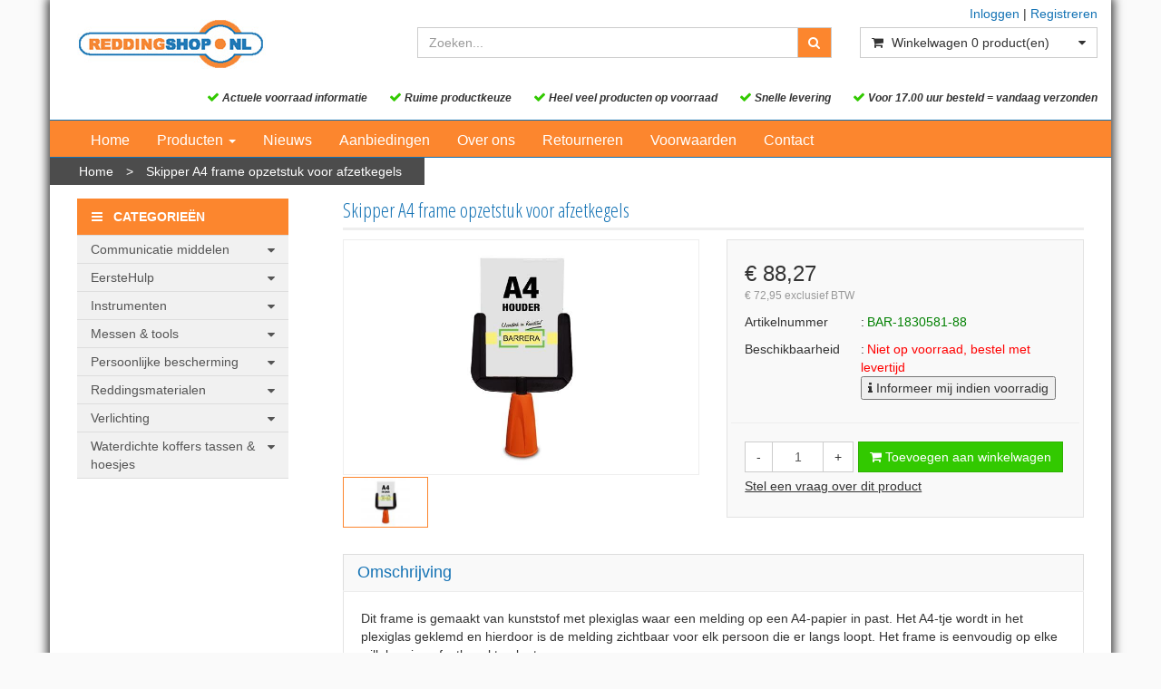

--- FILE ---
content_type: text/html; charset=UTF-8
request_url: https://www.reddingshop.nl/skipper-a4-frame-opzetstuk-voor-afzetkegels/p24733
body_size: 12459
content:
<!DOCTYPE html>
<html lang="nl">
<head>
            <meta name="author" content="" />

        <meta charset="utf-8" /><meta http-equiv="X-UA-Compatible" content="IE=edge" /><meta name="viewport" content="width=device-width, initial-scale=1" />
        <meta name='description' content='Reddings- en Watersportmaterialen voor professionals en particulier' />
    <meta name='keywords' content='Reddingshop.nl - Simply supporting lifeguards, BAR-1830581-88, Skipper A4 frame opzetstuk voor afzetkegels' />
        <title>
            Skipper A4 frame opzetstuk voor afzetkegels         </title>

                
                                    <link rel="apple-touch-icon" sizes="57x57" href="/images/ico-reddingshop/apple-icon-57x57.png?ac=20260119102" />
    <link rel="apple-touch-icon" sizes="60x60" href="/images/ico-reddingshop/apple-icon-60x60.png?ac=20260119102" />
    <link rel="apple-touch-icon" sizes="72x72" href="/images/ico-reddingshop/apple-icon-72x72.png?ac=20260119102" />
    <link rel="apple-touch-icon" sizes="76x76" href="/images/ico-reddingshop/apple-icon-76x76.png?ac=20260119102" />
    <link rel="apple-touch-icon" sizes="114x114" href="/images/ico-reddingshop/apple-icon-114x114.png?ac=20260119102" />
    <link rel="apple-touch-icon" sizes="120x120" href="/images/ico-reddingshop/apple-icon-120x120.png?ac=20260119102" />
    <link rel="apple-touch-icon" sizes="144x144" href="/images/ico-reddingshop/apple-icon-144x144.png?ac=20260119102" />
    <link rel="apple-touch-icon" sizes="152x152" href="/images/ico-reddingshop/apple-icon-152x152.png?ac=20260119102" />
    <link rel="apple-touch-icon" sizes="180x180" href="/images/ico-reddingshop/apple-icon-180x180.png?ac=20260119102" />
    <link rel="icon" type="image/png" sizes="192x192"  href="/images/ico-reddingshop/android-icon-192x192.png?ac=20260119102" />
    <link rel="icon" type="image/png" sizes="32x32" href="/images/ico-reddingshop/favicon-32x32.png?ac=20260119102" />
    <link rel="icon" type="image/png" sizes="96x96" href="/images/ico-reddingshop/favicon-96x96.png?ac=20260119102" />
    <link rel="icon" type="image/png" sizes="16x16" href="/images/ico-reddingshop/favicon-16x16.png?ac=20260119102" />
    <meta name="msapplication-TileImage" content="/images/ico-reddingshop/ms-icon-144x144.png?ac=20260119102" />
    <link rel="manifest" href="/images/ico-reddingshop/manifest.json?ac=20260119102" />
    <meta name="msapplication-TileColor" content="#ffffff" />
    <meta name="theme-color" content="#ffffff" />
    

        <link rel="stylesheet" href="https://cdnjs.cloudflare.com/ajax/libs/twitter-bootstrap/3.3.4/css/bootstrap.min.css" integrity="sha256-8EtRe6XWoFEEhWiaPkLawAD1FkD9cbmGgEy6F46uQqU=" crossorigin="anonymous" />

        <link rel="stylesheet" href="https://cdnjs.cloudflare.com/ajax/libs/font-awesome/4.3.0/css/font-awesome.min.css" integrity="sha256-VBrFgheoreGl4pKmWgZh3J23pJrhNlSUOBek+8Z2Gv0=" crossorigin="anonymous" />

        <link href="/css/style.css?ac=20260119102" rel="stylesheet" />
            <link href="/pcss/style.css?ac=20260119102" rel="stylesheet" />
                <link href="/css/filter.css?ac=20260119102" rel="stylesheet" />
                <link href="/css/zeroPadding.css?ac=20260119102" rel="stylesheet">
            
                                
        
        <script type='text/javascript'>
            var _urlPrefix = '';
        </script>

            <link rel="stylesheet" href="/css/productdetail.css?ac=20260119102">
    <link rel="stylesheet" href="/vendor/jquery-bar-rating/dist/themes/fontawesome-stars.css">
    <link rel="stylesheet" href="/vendor/rateyo_2.0.1/jquery.rateyo.css"/>

    <link rel="stylesheet" href="/vendor/PhotoSwipe/dist/photoswipe.css">
    <link rel="stylesheet" href="/vendor/PhotoSwipe/dist/default-skin/default-skin.css">

            <meta property="og:type" content="product" />
        <meta property="og:title" content="Skipper A4 frame opzetstuk voor afzetkegels " />
        <meta property="og:site_name" content="https://www.reddingshop.nl" />
        <meta property="og:url" content="https://www.reddingshop.nl/skipper-a4-frame-opzetstuk-voor-afzetkegels/p24733" />
        <meta property="og:description" content="Reddings- en Watersportmaterialen voor professionals en particulier" />
                    <meta property="og:image" content="https://www.reddingshop.nl/media/images/bar-1830581-880.jpg?1588778148" />
                    
        
                    <!-- Google Analytics tag (gtag.js) -->
        <script async src="https://www.googletagmanager.com/gtag/js?id=G-VNQMVQ5EXJ"></script>
        <script>
            window.dataLayer = window.dataLayer || [];
            function gtag(){dataLayer.push(arguments);}
            gtag('js', new Date());

                        gtag('config', 'G-VNQMVQ5EXJ', { 'anonymize_ip': true });
                    </script>
        <!-- End Google Analytics tag (gtag.js) -->
                </head>
<body>
    <div class="main-page-container     container
">
    <header>
                    <div id="header-wrapper">
                <div class="container">
                                            <div class="row">
                            
                                <!-- Logo -->
                                                                                                                                    <div class="layout_logo_wrapper col-lg-4 col-md-3 hidden-sm hidden-xs">
                                        <div class="well logo logo-LIVE">
                                            <a href="/"></a>
                                        </div>
                                    </div>
                                    <div class="layout_logo_wrapper hidden-lg hidden-md col-sm-4 col-xs-6">
                                        <div class="well logo well-logo-mobile logo-LIVE">
                                            <a href="/"></a>
                                        </div>
                                    </div>
                                                                <!-- End Logo -->

                                                                                                    <div class="col-lg-8 col-md-9 col-sm-8 col-xs-6 headerknoppen">
                                                                                <div class="headerknoppenmenu">
                                                                                                                                                <span><a href="/login">Inloggen</a></span>
                                                                                                            <span>|</span>
                                                        <span><a href="/registreren">Registreren</a></span>
                                                                                                                                                                                        </div>
                                                                            </div>
                                
                                <!-- Search Form -->
                                                                                                    <div class="col-lg-5 col-md-5 col-sm-8 col-xs-12 well-searchform">
                                        <div class="well">
                                            <form action="/zoeken" method="get" class="layout-header-searchform">
                                                <div class="input-group">
                                                    <input type="text" class="form-control input-search" name="zoekwoord"  placeholder="Zoeken..."/>
                                                    <span class="input-group-btn">
                                                            <button class="btn btn-default no-border-left" type="submit"><i class="fa fa-search"></i></button>
                                                        </span>
                                                </div>
                                            </form>
                                        </div>
                                    </div>
                                                                <!-- End Search Form -->

                                <!-- Shopping Cart List -->
                                                                                                        <div class="col-lg-3 col-md-4 col-sm-8 col-xs-12 well-shoppingcartblock">
                                        <div class="well">
                                            <div class="btn-group btn-group-cart shoppingcartblock">
                                                    <button class="form-control btn btn-default">
        <span class="pull-left"><i class="fa fa-shopping-cart"></i></span>
    <span class="pull-left">&nbsp;Winkelwagen <span class="shoppingcartlist-numarticles">0</span> product(en)</span>
    <span class="pull-right"><i class="fa fa-caret-down"></i></span>
</button>

                                            </div>
                                        </div>
                                    </div>
                                
    
            <div class='col-lg-12 col-md-12 col-sm-12 col-xs-12 header_usp_container'>
            <span class='header_usp'><i class='fa fa-check header_usp_check'></i> Actuele voorraad informatie</span>
            <span class='header_usp'><i class='fa fa-check header_usp_check'></i> Ruime productkeuze</span>
            <span class='header_usp'><i class='fa fa-check header_usp_check'></i> Heel veel producten op voorraad</span>
            <span class='header_usp'><i class='fa fa-check header_usp_check'></i> Snelle levering</span>
            <span class='header_usp'><i class='fa fa-check header_usp_check'></i> Voor 17.00 uur besteld = vandaag verzonden</span>
        </div>
                                    <!-- End Shopping Cart List -->
                                                    </div>
                                    </div>
            </div>
        
                                    <div id="stickyheader-wrapper">
                    <div class="container">
                        <div class="row">
                                                                                                                        <div class="layout_logo_wrapper col-lg-4 col-md-3 hidden-sm hidden-xs">
                                        <div class="well logo logo-LIVE">
                                            <a href="/"></a>
                                        </div>
                                    </div>
                                    <div class="layout_logo_wrapper hidden-lg hidden-md col-sm-4 col-xs-6">
                                        <div class="well logo well-logo-mobile logo-LIVE">
                                            <a href="/"></a>
                                        </div>
                                    </div>
                                

                                                                                        <div class="mobilescroll-shoppingcart hidden-lg hidden-md hidden-sm col-xs-6">
                                    <a href="/cart"><i class="fa fa-shopping-cart "></i> <span class="mobilescroll-shoppingcart-numarticles">0</span></a>
                                </div>
                            
                                                                                            <div class="col-lg-5 col-md-5 col-sm-8 col-xs-12 well-searchform">
                                        <div class="well">
                                            <form action="/zoeken" method="get" class="layout-header-searchform">
                                                <div class="input-group">
                                                    <input type="text" class="form-control input-search" name="zoekwoord"  placeholder="Zoeken..."/>
                                                    <span class="input-group-btn">
                                                            <button class="btn btn-default no-border-left" type="submit"><i class="fa fa-search"></i></button>
                                                        </span>
                                                </div>
                                            </form>
                                        </div>
                                    </div>
                                

                                                                                        <div class="mobilescroll-shoppingcart hidden-lg hidden-md col-sm-1 hidden-xs">
                                    <a href="/cart"><i class="fa fa-shopping-cart "></i> <span class="mobilescroll-shoppingcart-numarticles">0</span></a>
                                </div>
                            

                                                                                                <div class="col-lg-3 col-md-4 hidden-sm hidden-xs well-shoppingcartblock">
                                        <div class="well">
                                            <div class="btn-group btn-group-cart shoppingcartblock">
                                                    <button class="form-control btn btn-default">
        <span class="pull-left"><i class="fa fa-shopping-cart"></i></span>
    <span class="pull-left">&nbsp;Winkelwagen <span class="shoppingcartlist-numarticles">0</span> product(en)</span>
    <span class="pull-right"><i class="fa fa-caret-down"></i></span>
</button>

                                            </div>
                                        </div>
                                    </div>
                                
    
            <div class='col-lg-12 col-md-12 col-sm-12 col-xs-12 header_usp_container'>
            <span class='header_usp'><i class='fa fa-check header_usp_check'></i> Actuele voorraad informatie</span>
            <span class='header_usp'><i class='fa fa-check header_usp_check'></i> Ruime productkeuze</span>
            <span class='header_usp'><i class='fa fa-check header_usp_check'></i> Heel veel producten op voorraad</span>
            <span class='header_usp'><i class='fa fa-check header_usp_check'></i> Snelle levering</span>
            <span class='header_usp'><i class='fa fa-check header_usp_check'></i> Voor 17.00 uur besteld = vandaag verzonden</span>
        </div>
    
                        </div>
                    </div>
                </div>
                        </header>

                            <!-- Navigation -->
    <nav class="navbar navbar-inverse" role="navigation">
        <div class="container">
            <div class="navbar-header">
                <button type="button" class="navbar-toggle" data-toggle="collapse" data-target=".navbar-ex1-collapse">
                    <span class="sr-only">Toggle navigation</span>
                    <span class="icon-bar"></span>
                    <span class="icon-bar"></span>
                    <span class="icon-bar"></span>
                </button>
                            </div>
            <div class="collapse navbar-collapse navbar-ex1-collapse newmenu">
                <ul class="nav navbar-nav">
                                            <li class="nav-dropdown visible-sm visible-xs">
                            <a href="#" class="dropdown-toggle" data-toggle="dropdown" data-submenu>
                                Assortiment <span class="caret"></span>
                            </a>
                            <ul class="dropdown-menu">
                                                                                                    <li class="dropdown-submenu">
                <a href="#" class="dropdown-toggle" data-toggle="dropdown">
                    Communicatie middelen <span class="caret"></span>
                </a>
                <ul class="dropdown-menu">
                                            <li><a href="/communicatie-middelen/marifoons/c10376" class="">Marifoons</a></li>
                                    <li><a href="/communicatie-middelen/portofoons/c10378" class="">Portofoons</a></li>
                                    <li><a href="/communicatie-middelen/mobilofoons/c10377" class="">Mobilofoons</a></li>
            
                </ul>
            </li>
                                                <li class="dropdown-submenu">
                <a href="#" class="dropdown-toggle" data-toggle="dropdown">
                    EersteHulp <span class="caret"></span>
                </a>
                <ul class="dropdown-menu">
                                            <li><a href="/eerstehulp/beademingsmaterialen/c10415" class="">Beademingsmaterialen</a></li>
                                    <li><a href="/eerstehulp/brancards/c10416" class="">Brancards</a></li>
                                    <li><a href="/eerstehulp/brandwonden-behandeling/c10417" class="">Brandwonden behandeling</a></li>
                                    <li><a href="/eerstehulp/cold-hotpacks/c10418" class="">Cold & hotpacks</a></li>
                                    <li><a href="/eerstehulp/dekens/c10419" class="">Dekens</a></li>
                                    <li><a href="/eerstehulp/eerste-hulp-panelen/c10420" class="">Eerste Hulp panelen</a></li>
                                    <li><a href="/eerstehulp/immobilisatie/c10421" class="">Immobilisatie</a></li>
                                    <li><a href="/eerstehulp/handschoenen/c10422" class="">Handschoenen</a></li>
                                    <li><a href="/eerstehulp/kompressen/c10423" class="">Kompressen</a></li>
                                    <li><a href="/eerstehulp/pleisters/c10424" class="">Pleisters</a></li>
                                    <li><a href="/eerstehulp/pleisterband/c10425" class="">Pleisterband</a></li>
                                    <li><a href="/eerstehulp/ontsmetting/c10426" class="">Ontsmetting</a></li>
                                    <li><a href="/eerstehulp/oogletsel-behandeling/c10427" class="">Oogletsel behandeling</a></li>
                                    <li><a href="/eerstehulp/overige-materialen/c10428" class="">Overige materialen</a></li>
                                    <li><a href="/eerstehulp/tassen-en-rugzakken/c10429" class="">Tassen en rugzakken</a></li>
                                    <li><a href="/eerstehulp/verbanden-en-zwachtels/c10430" class="">Verbanden en zwachtels</a></li>
                                    <li><a href="/eerstehulp/verbandkoffers/c10431" class="">Verbandkoffers</a></li>
                                    <li><a href="/eerstehulp/na-vulsets-verbanddozen/c10432" class="">Na vulsets verbanddozen</a></li>
            
                </ul>
            </li>
                                                <li class="dropdown-submenu">
                <a href="#" class="dropdown-toggle" data-toggle="dropdown">
                    Instrumenten <span class="caret"></span>
                </a>
                <ul class="dropdown-menu">
                                                        <li><a href="/instrumenten/verrekijkers/c10530" class="">Verrekijkers</a></li>
            
                </ul>
            </li>
                                                <li class="dropdown-submenu">
                <a href="#" class="dropdown-toggle" data-toggle="dropdown">
                    Messen & tools <span class="caret"></span>
                </a>
                <ul class="dropdown-menu">
                                            <li><a href="/messen-tools/zakmessen/c10389" class="">Zakmessen</a></li>
                                    <li><a href="/messen-tools/duikersmessen/c10390" class="">Duikersmessen</a></li>
                                    <li><a href="/messen-tools/resqme/c10391" class="">ResQme </a></li>
            
                </ul>
            </li>
                                                <li class="dropdown-submenu">
                <a href="#" class="dropdown-toggle" data-toggle="dropdown">
                    Persoonlijke bescherming <span class="caret"></span>
                </a>
                <ul class="dropdown-menu">
                                            <li><a href="/persoonlijke-bescherming/broeken/c10384" class="">Broeken</a></li>
                                    <li><a href="/persoonlijke-bescherming/jassen/c10385" class="">Jassen</a></li>
                                    <li><a href="/persoonlijke-bescherming/pakken/c10386" class="">Pakken</a></li>
                                    <li><a href="/persoonlijke-bescherming/wetsuits/c10387" class="">Wetsuits</a></li>
                                                <li class="dropdown-submenu">
                <a href="#" class="dropdown-toggle" data-toggle="dropdown">
                    Reddingsvesten <span class="caret"></span>
                </a>
                <ul class="dropdown-menu">
                                            <li><a href="/persoonlijke-bescherming/reddingsvesten/reddingsvesten-opblaasbaar/c10397" class="">Reddingsvesten - opblaasbaar</a></li>
                                    <li><a href="/persoonlijke-bescherming/reddingsvesten/reddingsvesten-schuim/c10398" class="">Reddingsvesten - schuim</a></li>
            
                </ul>
            </li>
                                    <li><a href="/persoonlijke-bescherming/zwemvesten/c10396" class="">Zwemvesten</a></li>
                                    <li><a href="/persoonlijke-bescherming/restube/c10402" class="">Restube</a></li>
                                    <li><a href="/persoonlijke-bescherming/gehoorbescherming/c10447" class="">Gehoorbescherming</a></li>
            
                </ul>
            </li>
                                                <li class="dropdown-submenu">
                <a href="#" class="dropdown-toggle" data-toggle="dropdown">
                    Reddingsmaterialen <span class="caret"></span>
                </a>
                <ul class="dropdown-menu">
                                            <li><a href="/reddingsmaterialen/accessoires/c10394" class="">Accessoires</a></li>
                                    <li><a href="/reddingsmaterialen/reddingslijnen/c10446" class="">Reddingslijnen</a></li>
                                    <li><a href="/reddingsmaterialen/mob-systemen/c10399" class="">MOB-systemen</a></li>
                                    <li><a href="/reddingsmaterialen/resqme/c10393" class="">ResQme </a></li>
                                    <li><a href="/reddingsmaterialen/reddingsballen/c10445" class="">Reddingsballen</a></li>
                                    <li><a href="/reddingsmaterialen/reddingsboeien/c10403" class="">Reddingsboeien</a></li>
                                    <li><a href="/reddingsmaterialen/reddingsboeikasten/c10407" class="">Reddingsboeikasten</a></li>
                                    <li><a href="/reddingsmaterialen/reddingsklossen/c10444" class="">Reddingsklossen</a></li>
                                    <li><a href="/reddingsmaterialen/reddingspoppen/c10406" class="">Reddingspoppen</a></li>
                                    <li><a href="/reddingsmaterialen/reddingstouw/c10405" class="">Reddingstouw</a></li>
                                    <li><a href="/reddingsmaterialen/rescue-boards/c10711" class="">Rescue boards</a></li>
                                    <li><a href="/reddingsmaterialen/rescue-cans/c10400" class="">Rescue cans</a></li>
                                    <li><a href="/reddingsmaterialen/rescue-tubes/c10401" class="">Rescue tubes</a></li>
                                    <li><a href="/reddingsmaterialen/surf-rescue-boards/c10408" class="">Surf rescue boards</a></li>
                                    <li><a href="/reddingsmaterialen/werpzakken/c10404" class="">Werpzakken</a></li>
                                    <li><a href="/reddingsmaterialen/restube-automatic/c19687" class="">Restube automatic</a></li>
            
                </ul>
            </li>
                                                <li class="dropdown-submenu">
                <a href="#" class="dropdown-toggle" data-toggle="dropdown">
                    Verlichting <span class="caret"></span>
                </a>
                <ul class="dropdown-menu">
                                            <li><a href="/verlichting/zaklampen/c10410" class="">Zaklampen</a></li>
                
                </ul>
            </li>
                                                <li class="dropdown-submenu">
                <a href="#" class="dropdown-toggle" data-toggle="dropdown">
                    Waterdichte koffers tassen & hoesjes <span class="caret"></span>
                </a>
                <ul class="dropdown-menu">
                                                        <li class="dropdown-submenu">
                <a href="#" class="dropdown-toggle" data-toggle="dropdown">
                    Waterdichte koffers <span class="caret"></span>
                </a>
                <ul class="dropdown-menu">
                                            <li><a href="/waterdichte-koffers-tassen-hoesjes/waterdichte-koffers/accessoires-koffers/c10542" class="">Accessoires koffers</a></li>
                                    <li><a href="/waterdichte-koffers-tassen-hoesjes/waterdichte-koffers/waterdichte-koffers/c10543" class="">Waterdichte koffers</a></li>
            
                </ul>
            </li>
                                    <li><a href="/waterdichte-koffers-tassen-hoesjes/waterdichte-tassen/c10412" class="">Waterdichte tassen</a></li>
                                    <li><a href="/waterdichte-koffers-tassen-hoesjes/waterdichte-hoesjes/c10413" class="">Waterdichte hoesjes</a></li>
            
                </ul>
            </li>
                    
                            </ul>
                        </li>

                                                                                    <li><a href="/" class="" >
                                                                        Home
                                                                    </a></li>
                                                                                                                <li class="nav-dropdown">
                                    <a href="#" class="dropdown-toggle" data-toggle="dropdown" data-submenu>
                                        Producten <span class="caret"></span>
                                    </a>
                                    <ul class="dropdown-menu">
                                                                                    <li><a href="/communicatie-middelen/c10375" >Communicatie apparatuur</a></li>
                                                                                    <li><a href="/eerstehulp/c10414" >EersteHulp</a></li>
                                                                                    <li><a href="/instrumenten/c10379" >Instrumenten</a></li>
                                                                                    <li><a href="/messen-tools/c10388" >Messen & tools</a></li>
                                                                                    <li><a href="/persoonlijke-bescherming/c10383" >Persoonlijke bescherming</a></li>
                                                                                    <li><a href="/reddingsmaterialen/c10392" >Reddingsmaterialen</a></li>
                                                                                    <li><a href="/verlichting/c10409" >Verlichting</a></li>
                                                                                    <li><a href="/waterdichte-koffers-tassen-hoesjes/c10442" >Waterdichte koffers, tassen & hoesjes</a></li>
                                                                            </ul>
                                </li>
                                                                                                                <li><a href="/nieuws" class="" >
                                                                        Nieuws
                                                                    </a></li>
                                                                                                                <li><a href="/aanbiedingen/t30003" class="" >
                                                                        Aanbiedingen
                                                                    </a></li>
                                                                                                                <li><a href="/over-ons/t30002" class="" >
                                                                        Over ons
                                                                    </a></li>
                                                                                                                <li><a href="/retourneren/t29996" class="" >
                                                                        Retourneren
                                                                    </a></li>
                                                                                                                <li><a href="/algemene-voorwaarden/t29992" class="" >
                                                                        Voorwaarden
                                                                    </a></li>
                                                                                                                <li><a href="/contactpagina/t29985" class="" >
                                                                        Contact
                                                                    </a></li>
                                                                                        </ul>
            </div>
        </div>
    </nav>
    <!-- End Navigation -->

            
            <div class="container main-container crumbtrail-container">
            <div class="col-lg-12 col-md-12 col-sm-12 col-xs-12 ">
                <a href="/">Home</a>
                                    > <a href="/skipper-a4-frame-opzetstuk-voor-afzetkegels/p24733">Skipper A4 frame opzetstuk voor afzetkegels</a>
                            </div>
        </div>
                <div class="container main-container productdetail-container">
        <div class="row">
                            <div class="col-lg-3 col-md-3 col-sm-12">
                        <!-- Categories -->
    <div class="col-lg-12 col-md-12 col-sm-6 hidden-sm hidden-xs catmenubox  catoverviewmenubox">
            <div class="cat-header">
        <span class="cat-title">
            <i class="fa fa-navicon"></i> &nbsp; CATEGORIE&Euml;N
        </span>
    </div>
        <div id="main_menu1">
            <div class="list-group panel panel-cat">
                                                                    
                    <a href="/communicatie-middelen/c10375" class="list-group-item">
                <span>Communicatie middelen</span>
                <i class="fa fa-caret-down pull-right"></i>
            </a>
                        <div class="collapse                                         list-group-submenu list-group-submenu-1
                    " id="sub10375">
                                            <a href="/communicatie-middelen/marifoons/c10376" class="list-group-item " >Marifoons</a>
                        <a href="/communicatie-middelen/portofoons/c10378" class="list-group-item " >Portofoons</a>
                        <a href="/communicatie-middelen/mobilofoons/c10377" class="list-group-item " >Mobilofoons</a>
    

                    </div>
        
                        
                    <a href="/eerstehulp/c10414" class="list-group-item">
                <span>EersteHulp</span>
                <i class="fa fa-caret-down pull-right"></i>
            </a>
                        <div class="collapse                                         list-group-submenu list-group-submenu-1
                    " id="sub10414">
                                            <a href="/eerstehulp/beademingsmaterialen/c10415" class="list-group-item " >Beademingsmaterialen</a>
                        <a href="/eerstehulp/brancards/c10416" class="list-group-item " >Brancards</a>
                        <a href="/eerstehulp/brandwonden-behandeling/c10417" class="list-group-item " >Brandwonden behandeling</a>
                        <a href="/eerstehulp/cold-hotpacks/c10418" class="list-group-item " >Cold & hotpacks</a>
                        <a href="/eerstehulp/dekens/c10419" class="list-group-item " >Dekens</a>
                        <a href="/eerstehulp/eerste-hulp-panelen/c10420" class="list-group-item " >Eerste Hulp panelen</a>
                        <a href="/eerstehulp/immobilisatie/c10421" class="list-group-item " >Immobilisatie</a>
                        <a href="/eerstehulp/handschoenen/c10422" class="list-group-item " >Handschoenen</a>
                        <a href="/eerstehulp/kompressen/c10423" class="list-group-item " >Kompressen</a>
                        <a href="/eerstehulp/pleisters/c10424" class="list-group-item " >Pleisters</a>
                        <a href="/eerstehulp/pleisterband/c10425" class="list-group-item " >Pleisterband</a>
                        <a href="/eerstehulp/ontsmetting/c10426" class="list-group-item " >Ontsmetting</a>
                        <a href="/eerstehulp/oogletsel-behandeling/c10427" class="list-group-item " >Oogletsel behandeling</a>
                        <a href="/eerstehulp/overige-materialen/c10428" class="list-group-item " >Overige materialen</a>
                        <a href="/eerstehulp/tassen-en-rugzakken/c10429" class="list-group-item " >Tassen en rugzakken</a>
                        <a href="/eerstehulp/verbanden-en-zwachtels/c10430" class="list-group-item " >Verbanden en zwachtels</a>
                        <a href="/eerstehulp/verbandkoffers/c10431" class="list-group-item " >Verbandkoffers</a>
                        <a href="/eerstehulp/na-vulsets-verbanddozen/c10432" class="list-group-item " >Na vulsets verbanddozen</a>
    

                    </div>
        
                        
                    <a href="/instrumenten/c10379" class="list-group-item">
                <span>Instrumenten</span>
                <i class="fa fa-caret-down pull-right"></i>
            </a>
                        <div class="collapse                                         list-group-submenu list-group-submenu-1
                    " id="sub10379">
                                    
                
                
                        <a href="/instrumenten/verrekijkers/c10530" class="list-group-item " >Verrekijkers</a>
    

                    </div>
        
                        
                    <a href="/messen-tools/c10388" class="list-group-item">
                <span>Messen & tools</span>
                <i class="fa fa-caret-down pull-right"></i>
            </a>
                        <div class="collapse                                         list-group-submenu list-group-submenu-1
                    " id="sub10388">
                                            <a href="/messen-tools/zakmessen/c10389" class="list-group-item " >Zakmessen</a>
                        <a href="/messen-tools/duikersmessen/c10390" class="list-group-item " >Duikersmessen</a>
                        <a href="/messen-tools/resqme/c10391" class="list-group-item " >ResQme </a>
    

                    </div>
        
                        
                    <a href="/persoonlijke-bescherming/c10383" class="list-group-item">
                <span>Persoonlijke bescherming</span>
                <i class="fa fa-caret-down pull-right"></i>
            </a>
                        <div class="collapse                                         list-group-submenu list-group-submenu-1
                    " id="sub10383">
                                            <a href="/persoonlijke-bescherming/broeken/c10384" class="list-group-item " >Broeken</a>
                        <a href="/persoonlijke-bescherming/jassen/c10385" class="list-group-item " >Jassen</a>
                        <a href="/persoonlijke-bescherming/pakken/c10386" class="list-group-item " >Pakken</a>
                        <a href="/persoonlijke-bescherming/wetsuits/c10387" class="list-group-item " >Wetsuits</a>
                        
                    <a href="/persoonlijke-bescherming/reddingsvesten/c10395" class="list-group-item">
                <span>Reddingsvesten</span>
                <i class="fa fa-caret-down pull-right"></i>
            </a>
                        <div class="collapse                                         list-group-submenu list-group-submenu-2
                    " id="sub10395">
                                            <a href="/persoonlijke-bescherming/reddingsvesten/reddingsvesten-opblaasbaar/c10397" class="list-group-item " >Reddingsvesten - opblaasbaar</a>
                        <a href="/persoonlijke-bescherming/reddingsvesten/reddingsvesten-schuim/c10398" class="list-group-item " >Reddingsvesten - schuim</a>
    

                    </div>
        
                        <a href="/persoonlijke-bescherming/zwemvesten/c10396" class="list-group-item " >Zwemvesten</a>
                        <a href="/persoonlijke-bescherming/restube/c10402" class="list-group-item " >Restube</a>
                        <a href="/persoonlijke-bescherming/gehoorbescherming/c10447" class="list-group-item " >Gehoorbescherming</a>
    

                    </div>
        
                        
                    <a href="/reddingsmaterialen/c10392" class="list-group-item">
                <span>Reddingsmaterialen</span>
                <i class="fa fa-caret-down pull-right"></i>
            </a>
                        <div class="collapse                                         list-group-submenu list-group-submenu-1
                    " id="sub10392">
                                            <a href="/reddingsmaterialen/accessoires/c10394" class="list-group-item " >Accessoires</a>
                        <a href="/reddingsmaterialen/reddingslijnen/c10446" class="list-group-item " >Reddingslijnen</a>
                        <a href="/reddingsmaterialen/mob-systemen/c10399" class="list-group-item " >MOB-systemen</a>
                        <a href="/reddingsmaterialen/resqme/c10393" class="list-group-item " >ResQme </a>
                        <a href="/reddingsmaterialen/reddingsballen/c10445" class="list-group-item " >Reddingsballen</a>
                        <a href="/reddingsmaterialen/reddingsboeien/c10403" class="list-group-item " >Reddingsboeien</a>
                        <a href="/reddingsmaterialen/reddingsboeikasten/c10407" class="list-group-item " >Reddingsboeikasten</a>
                        <a href="/reddingsmaterialen/reddingsklossen/c10444" class="list-group-item " >Reddingsklossen</a>
                        <a href="/reddingsmaterialen/reddingspoppen/c10406" class="list-group-item " >Reddingspoppen</a>
                        <a href="/reddingsmaterialen/reddingstouw/c10405" class="list-group-item " >Reddingstouw</a>
                        <a href="/reddingsmaterialen/rescue-boards/c10711" class="list-group-item " >Rescue boards</a>
                        <a href="/reddingsmaterialen/rescue-cans/c10400" class="list-group-item " >Rescue cans</a>
                        <a href="/reddingsmaterialen/rescue-tubes/c10401" class="list-group-item " >Rescue tubes</a>
                        <a href="/reddingsmaterialen/surf-rescue-boards/c10408" class="list-group-item " >Surf rescue boards</a>
                        <a href="/reddingsmaterialen/werpzakken/c10404" class="list-group-item " >Werpzakken</a>
                        <a href="/reddingsmaterialen/restube-automatic/c19687" class="list-group-item " >Restube automatic</a>
    

                    </div>
        
                        
                    <a href="/verlichting/c10409" class="list-group-item">
                <span>Verlichting</span>
                <i class="fa fa-caret-down pull-right"></i>
            </a>
                        <div class="collapse                                         list-group-submenu list-group-submenu-1
                    " id="sub10409">
                                            <a href="/verlichting/zaklampen/c10410" class="list-group-item " >Zaklampen</a>
                
    

                    </div>
        
                        
                    <a href="/waterdichte-koffers-tassen-hoesjes/c10442" class="list-group-item">
                <span>Waterdichte koffers tassen & hoesjes</span>
                <i class="fa fa-caret-down pull-right"></i>
            </a>
                        <div class="collapse                                         list-group-submenu list-group-submenu-1
                    " id="sub10442">
                                            
                    <a href="/waterdichte-koffers-tassen-hoesjes/waterdichte-koffers/c10411" class="list-group-item">
                <span>Waterdichte koffers</span>
                <i class="fa fa-caret-down pull-right"></i>
            </a>
                        <div class="collapse                                         list-group-submenu list-group-submenu-2
                    " id="sub10411">
                                            <a href="/waterdichte-koffers-tassen-hoesjes/waterdichte-koffers/accessoires-koffers/c10542" class="list-group-item " >Accessoires koffers</a>
                        <a href="/waterdichte-koffers-tassen-hoesjes/waterdichte-koffers/waterdichte-koffers/c10543" class="list-group-item " >Waterdichte koffers</a>
    

                    </div>
        
                        <a href="/waterdichte-koffers-tassen-hoesjes/waterdichte-tassen/c10412" class="list-group-item " >Waterdichte tassen</a>
                        <a href="/waterdichte-koffers-tassen-hoesjes/waterdichte-hoesjes/c10413" class="list-group-item " >Waterdichte hoesjes</a>
    

                    </div>
        
                
                
    

            </div>
        </div>
    </div>

                        
    
<!-- End Categories -->

    

                </div>

                <div class="clearfix visible-sm"></div>
            
            <!-- Product Detail -->
            <div class="col-lg-9 col-md-9 col-sm-12">
                                <div itemscope itemtype="http://schema.org/Product">
                                                                <div class="col-lg-12 col-sm-12">
                            <h1 class="title"                                 itemprop="name"
                                    >Skipper A4 frame opzetstuk voor afzetkegels</h1>
                        </div>
                                        <div class="col-lg-12 col-sm-12 hero-feature productDetail">

                        <div class="row">
                            <div class="col-lg-6 col-md-6 col-sm-6">
                                                                                                                                    
                                <div class="my-gallery productDetail_main-image-gallery">
                                                                                                                                                                                                                                                                                                                                                                                                                                                                                                                                                                                                                                                                                                                                                    
                                        <figure id="imageFigure_24733-1" class="isMainImage bigImage" style="" data-figureid="24733">
                                            <a href="/media/images/bar-1830581-880.jpg?1588778148?high" data-size="500x500">
                                                <img src="/media/images/bar-1830581-880.jpg?1588778148" alt="Skipper A4 frame opzetstuk voor afzetkegels" title="Skipper A4 frame opzetstuk voor afzetkegels" style="max-width: 100%;" itemprop="image"/>
                                            </a>

                                                                                                                                                                                </figure>
                                                                    </div>
                                <!-- Thumbnail Image -->
                                <div itemscope itemtype="http://schema.org/ImageGallery">
                                                                            <div class="col-xs-3 product-thumb-image" style="height: 60px;">
                                            <div style="width: 100%; height: 100%; overflow:hidden;" itemprop="associatedMedia" itemscope itemtype="http://schema.org/ImageObject">
                                                <a href="/media/images/bar-1830581-880.jpg?1588778148" class="thumbnail thumbnailImages thumbnailPhotoswipe" data-imageid="24733-1" itemprop="contentUrl">
                                                    <img src="/media/thumbs/thumb/thumb_bar-1830581-880.jpg?1588778148" alt="" itemprop="thumbnail">
                                                </a>
                                            </div>
                                        </div>
                                    
                                                                                                                                                </div>
                            </div>

                            <div class="visible-xs">
                                <div class="clearfix"></div>
                            </div>

                                                            <div class="col-lg-6 col-md-6 col-sm-6">
                                                                            <div class="well product-short-detail">
                                            <div class="row">
                                                                                                                                                                                                                
                                                                                                                                                                                                                                        <div class="productdetail-prices the-list">
                                                                                                                                                                                                                                                                                                    <h3 class="col-xs-12">
                                                                                                                                                                                                                                                                                                                                                        &euro;&nbsp;88,27
                                                                                                                                                                                                                                                                                                                                                                                                                            </h3>
                                                                                                                                                            <span style="font-size:12px;margin-left:15px;color:#999;">
                                                                                                                                                                                                                                                &euro;&nbsp;72,95
                                                                                                                                                                exclusief BTW
                                                                                                                                                        </span>
                                                                                                                                                                                                                                                                                            </div>
                                                                                                                                                                        
                                                                                                            <div class="productdetail-articlecode the-list">
                                                            <div class="col-xs-4">Artikelnummer</div>
                                                            <div class="col-xs-8">
                                                                                                                                    <span class="green"
                                                                                                                                                    itemprop="mpn"
                                                                                                                                            >BAR-1830581-88</span>
                                                                
                                                            </div>
                                                        </div>
                                                    
                                                                                                                                                                        <div class="the-list product-short-detail-voorraadbox">
                                                                <div class="col-xs-4">Beschikbaarheid</div>
                                                                                                                                    <div class="col-xs-8">
                                                                                                                                                        <span class="red">Niet op voorraad, bestel met levertijd</span>
                                                                                    <button type="button" class="inpanelButton bluebtn" data-toggle="modal" data-target="#VoorraadnotificatieModal">
                                                                                    <i class="fa fa-info"></i> Informeer mij indien voorradig
                                                                                </button>
                                                                            
                                                                                                                                            </div>
                                                                                                                            </div>
                                                                                                            

                                                                                                                                                                        <div class="clearfix"></div>
                                                                                                                    <hr/>
                                                            <div class="col-xs-12 input-qty-detail">
                                                                                                                                                                                                                                                                                        <input type="text" class="form-control input-qty text-center" value="1" id="amount">
                                                                                                                                            
                                                                                                                                            <button class="btn btn-primary pull-left" onclick="addArticle(24733);" id="addToCartBtn">
                                                                            <i class="fa fa-shopping-cart"></i> Toevoegen aan winkelwagen
                                                                        </button>
                                                                                                                                                                                                </div>
                                                                                                            

            <div class="the-list product-short-detail-stelvraag">
                                                <div class="col-xs-12">
                        <span style="cursor: pointer;text-decoration: underline;" data-artikelid="24733" data-toggle="modal" data-target="#SteleenvraagModal">Stel een vraag over dit product</span>
                    </div>
                                    </div>
                                                        <div class="clearfix"></div>
                                                                                            </div>
                                        </div>
                                                                    </div>
                            
                                                                                                <div style="float: right; margin-right: 15px;" class="addthis_toolbox addthis_default_style addthis_32x32_style">
                                        <a class="addthis_button_preferred_1"></a>
                                        <a class="addthis_button_preferred_2"></a>
                                        <a class="addthis_button_preferred_3"></a>
                                        <a class="addthis_button_preferred_4"></a>
                                        <a class="addthis_button_compact"></a>
                                    </div>
                                    <script type="text/javascript" src="//s7.addthis.com/js/300/addthis_widget.js#pubid=xa-4f0c254f1302adf8"></script>
                                                                                        <div class="clearfix"></div><br clear="all"/>

                                                                                        <div class="col-xs-12 product-detail-tab">
                                    <!-- Nav tabs -->
                                                                                                                        <ul class="title" id="omschrijving">
                                                <li><a href="#desc" data-toggle="tab"><h3>Omschrijving</h3></a></li>
                                            </ul>
                                            <div class="tab-pane active" id="desc">
                                                                                                                            <div class="productdetail-specification-description well" itemprop="description">
                                                                                                                                                                                                        <p>Dit frame is gemaakt van kunststof met plexiglas waar een melding op een A4-papier in past. Het A4-tje wordt in het plexiglas geklemd en hierdoor is de melding zichtbaar voor elk persoon die er langs loopt. Het frame is eenvoudig op elke willekeurige afzetkegel te plaatsen.&nbsp;</p>
                                                                                                                                                </div>
                                                                                                                            </div>
                                                                            
                                                                                                                                                                                                                            
                                                                                                                                                </div>
                            
                                                                                                                </div>

                    </div>
                    <div class="clearfix"></div>
                    
                                                                
                    
                                    </div>
                
                <!--REVIEWS-->
                                <div class="col-lg-12 col-sm-12 col-xs-12 reviewstyle" id="producdetail-reviewtitle">
            <span class="title">Recensies</span>
        </div>
    
            <div style="" class="col-lg-6 col-sm-6 col-xs-12"> 
            <div class="media reviewBox">
                                    Geef je mening en schrijf als eerste een review.
                            </div> 
            <!-- / REVIEWS -->
        </div>
    
            <div style="" class="col-lg-6 col-sm-6 col-xs-12 reviewstyle">
            <!-- NIEUWE REVIEWS -->
            <div class="well product-short-detail">
                <div class="row">
                    <form method="POST" id="reviewForm">
                        <input type="hidden" name="artikelID" value="24733">
                                                    <div class="col-lg-12 col-md-12 col-sm-12 col-xs-12">
                                <span class="title">Wat is uw beoordeling voor dit artikel</span>
                            </div>
                                                                            <div style="margin-bottom:20px;" class="col-lg-12 col-md-12 col-sm-12 col-xs-12">
                                <label style="display: inline-block;margin-right: 20px;" for="email">Beoordeling:</label>
                                <select id="reviewStars" name="reviewStars">
                                    <option value="1">1</option>
                                    <option value="2">2</option>
                                    <option value="3">3</option>
                                    <option value="4">4</option>
                                    <option value="5" selected="selected">5</option>
                                </select>
                            </div>
                                                                            <div class="col-lg-12 col-md-12 col-sm-12 col-xs-12">
                                <label for="firstname">Naam: <sup><i class="fa fa-asterisk"></i></sup></label>
                                <input type="text" class="form-control" id="firstname" name="firstname" placeholder="" value="">
                                <br clear="all">
                            </div>  
                                                  
                            <div class="col-lg-12 col-md-12 col-sm-12 col-xs-12">
                                <label for="email">E-mailadres: <sup><i class="fa fa-asterisk"></i></sup></label>
                                <input type="text" class="form-control" id="email" name="email" placeholder="" value="">
                                <br clear="all">
                            </div>
                                                                            <div class="col-lg-12 col-md-12 col-sm-12 col-xs-12">
                                <label for="txtComment">Toelichting:</label>
                                <div>
                                    <textarea name="txtComment" class="form-control" id="txtComment" rows="5"></textarea>
                                </div>
                                <br clear="all">
                            </div>
                                                                                                                            <div class="col-lg-12 col-md-12 col-sm-12 col-xs-12">
                                    <div class="g-recaptcha" data-sitekey="6LeTYyoUAAAAAP0K-Ei50rxUlh5EYB6VbTUYly6b"></div>
    <br clear="all">

                                <button type="button" class="btn btn-primary bluebtn btn-block" id="postReview">Plaats beoordeling</button>
                            </div>
                                            </form>
                </div>
            </div>
            <!-- / NIEUWE REVIEWS -->
        </div>
    
            <script type='text/javascript'>
            var termen_gelukt_titel = 'Beoordeling gelukt';
            var termen_gelukt = 'Uw beoordeling is geplaatst. Zodra deze is goedgekeurd is deze bij het artikel te zien.';
            var review_plaatsen_gelukt_knop = 'Oke';
            var termen_mislukt_titel = 'Beoordeling mislukt';
            var termen_mislukt = 'Het plaatsen van de beoordeling is helaas mislukt.<br>Probeert u het nogmaals.';
        </script>
    
                <!--/ REVIEWS-->
            </div>
            <!-- End Product Detail -->


        </div>
    </div>

    <div class="pswp" tabindex="-1" role="dialog" aria-hidden="true">
    <div class="pswp__bg"></div>
    <div class="pswp__scroll-wrap">
        <div class="pswp__container">
            <div class="pswp__item"></div>
            <div class="pswp__item"></div>
            <div class="pswp__item"></div>
        </div>
        <div class="pswp__ui pswp__ui--hidden">
            <div class="pswp__top-bar">
                <div class="pswp__counter"></div>
                <button class="pswp__button pswp__button--close" title="Close (Esc)"></button>
                <button class="pswp__button pswp__button--fs" title="Toggle fullscreen"></button>
                <button class="pswp__button pswp__button--zoom" title="Zoom in/out"></button>
                <div class="pswp__preloader">
                    <div class="pswp__preloader__icn">
                      <div class="pswp__preloader__cut">
                        <div class="pswp__preloader__donut"></div>
                      </div>
                    </div>
                </div>
            </div>
            <div class="pswp__share-modal pswp__share-modal--hidden pswp__single-tap">
                <div class="pswp__share-tooltip"></div> 
            </div>
            <button class="pswp__button pswp__button--arrow--left" title="Previous (arrow left)">
            </button>
            <button class="pswp__button pswp__button--arrow--right" title="Next (arrow right)">
            </button>
            <div class="pswp__caption">
                <div class="pswp__caption__center"></div>
            </div>
        </div>
    </div>
</div>

    
</div>
    <footer>
                <div class="container">
                                                                        
                                                <div style="" class="col-md-6 col-sm-6 col-sm-6 footer-col">
                                                                                    <h4>Contact</h4>
                                                                            <div class="">
                            <div class="row"><!-- BASIS SNIPPET --><div class="col-md-12 tinyMCE_edit" id="mce_0"><p><strong>Reddingshop.nl<br></strong>Televisieweg 81-1<br>1322 AK Almere<br>Nederland<br></p><div class="edit"><p><a href="/contactpagina/t29985" data-mce-href="/contactpagina/t29985">Email</a><br></p><p>Telefoon 036-7117029&nbsp; <br>Vanuit het buitenland +31 36-7117029&nbsp;&nbsp;<br></p><a href="/privacy-policy/t29999" data-mce-href="/privacy-policy/t29999">Privacy Policy<br></a><a href="/disclaimer/t38175" data-mce-href="/disclaimer/t38175">Disclaimer<br></a><a href="/cookie-verklaring/t38176" data-mce-href="/cookie-verklaring/t38176">Cookie verklaring<br></a><p><a href="/tekstpagina/affiliate-marketing/t59974" data-mce-href="/tekstpagina/affiliate-marketing/t59974">A</a><a data-mce-href="/tekstpagina/affiliate-marketing/t59974" href="/tekstpagina/affiliate-marketing/t59974">ffiliate marketing</a><br><a href="/algemene-voorwaarden/t29992" data-mce-href="/algemene-voorwaarden/t29992">Algemene Voorwaarden<br></a><a href="/verzenden-en-ontvangen/t55648" data-mce-href="/verzenden-en-ontvangen/t55648">Verzenden en ontvangen</a>&nbsp;<br><a href="/retourneren/t29996" data-mce-href="/retourneren/t29996">Retourneren</a>&nbsp;</p><p>&nbsp;<br></p><p>&nbsp;&nbsp;<br></p></div></div></div>
                        </div>
                    </div>
                                                                                                        <div style="" class="col-md-6 col-sm-6 col-sm-6 footer-col">
                                                                                    <h4>Over Reddingshop.nl</h4>
                                                                            <div class="">
                            <div class="row"><!-- BASIS SNIPPET --><div class="col-md-12 tinyMCE_edit" id="mce_0"><p>Bij Reddingshop.nl kun je terecht voor reddingsmaterialen, hulpverleningsmaterialen en watersportmaterialen.&nbsp;Reddingshop.nl levert producten aan hulpverleningsorganisaties, opleidingsbedrijven, industrie, overheden, watersporters en consumenten.</p><p><em>Simply supporting lifeguards</em></p><p>&nbsp;<br></p></div></div>
    

    <div><div class="row cb_snippet">
        <!-- 0042 -->
<div class="col-md-3">
<a href="https://www.keurmerk.info/nl/consumenten/webwinkel/?key=7131" target="_blank" style="float:left;">
<img src="https://www.reddingshop.nl/media/docs/logo-keurmerk-webshop_medium.png" style="width: 120px; height: 45px; float: left;">
</a>
</div>
            <div class="col-md-9 right" style="text-align: right;">
                <div class="clearfix is-boxed-button-big">


                    <a href="https://twitter.com/reddingshop" style="background-color: #00bfff;" title="" target="_blank"><i class="fa fa-twitter"></i></a>
                    <a href="https://www.facebook.com/reddingshop.nl" style="background-color: #128BDB;" title="" target="_blank"><i class="fa fa-facebook"></i></a>
                    <a href="https://www.youtube.com" style="background-color: #E20000;" title="" target="_blank"><i class="fa fa-youtube"></i></a>
                    <a href="https://www.instagram.com" style="background-color: #ff8300;" title="" target="_blank"><i class="fa fa-instagram"></i></a>
                </div>
            </div>
        </div></div>
                        </div>
                    </div>
                                            <div class="row clearfix hidden-lg hidden-md hidden-xs"></div>
                                                                            </div>
        <div class="navbar-inverse text-center copyright">
                            Copyright &copy; 2026 <a href="https://www.pmnetworking.nl/pm-coded/real-time-webshop-platform/" target="_blank">Webshop ontwikkeling door PM Networking</a>. All rights reserved
                    </div>
    </footer>

    <a href="#top" class="back-top text-center" onclick="jQuery('body,html').animate({scrollTop: 0}, 500); return false;">
        <i class="fa fa-angle-double-up"></i>
    </a>

    
    <script src="https://cdnjs.cloudflare.com/ajax/libs/jquery/1.11.2/jquery.min.js" integrity="sha256-1OxYPHYEAB+HIz0f4AdsvZCfFaX4xrTD9d2BtGLXnTI=" crossorigin="anonymous"></script>
    <script>
        if (!window.jQuery) document.write('<script src="/js/jquery.js"><\/script>');
    </script>

    <script src="https://cdnjs.cloudflare.com/ajax/libs/twitter-bootstrap/3.3.4/js/bootstrap.min.js" integrity="sha256-JnqDCSpf1uxft0a84S1ECr038dZJwHL2U+F9DIAOtkc=" crossorigin="anonymous"></script>
    <script>
        if (!typeof jQuery().emulateTransitionEnd == 'function') document.write('<script src="/js/bootstrap.js"><\/script>');
    </script>

    <script src="https://cdnjs.cloudflare.com/ajax/libs/bootstrap-touchspin/3.0.1/jquery.bootstrap-touchspin.min.js" integrity="sha256-wq7yednNlyzTupxefuJ03hm+WrkskEX0mWl7A0U5Zsg=" crossorigin="anonymous"></script>

    <script src="https://cdnjs.cloudflare.com/ajax/libs/jquery-zoom/1.7.14/jquery.zoom.min.js" integrity="sha256-ChE5elIBiF+OegH0qCLH/rPp2DT+lxbiVWSkRFrQXUI=" crossorigin="anonymous"></script>
        <script src="https://cdnjs.cloudflare.com/ajax/libs/bootstrap-submenu/2.0.2/js/bootstrap-submenu.min.js" integrity="sha256-v+07oaEwxcUlrsLyrJpbqdIeQfwArFgMExfu4x7MW/A=" crossorigin="anonymous"></script>

        <script src="/js/filter.js?ac=20260119102" defer></script>
    
    
        <script src="/js/stickyheader.js?ac=20260119102" defer></script>
<link href="/css/stickyheader_menu.css?ac=20260119102" rel="stylesheet" />
    
    

    <script type="text/javascript">
        jQuery(document).ready(function() {
            if (jQuery('.input-qty').length) {
                jQuery('.input-qty').TouchSpin({
                    max: 100000
                });
                if(jQuery('.input-qty[disabled]').length) {
                    jQuery('.input-qty[disabled]').parent().find('.input-group-btn button').prop('disabled', true);
                }
            }
        });
    </script>

    <script type="text/javascript">
        jQuery(document).ready(function() {
            jQuery('[data-submenu]').submenupicker();
            jQuery('[data-toggle="tooltip"]').tooltip();

                        jQuery('ul.nav li.nav-dropdown').hover(function() {
                if (jQuery(window).width() >= 768) {
                    jQuery(this).addClass('open');
                }
            }, function() {
                if (jQuery(window).width() >= 768) {
                    jQuery(this).removeClass('open');
                }
            });
            

            jQuery(window).scroll(function() {
                if (jQuery(this).scrollTop()>70) {
                    jQuery('.back-top').fadeIn();
                }
                else {
                    jQuery('.back-top').fadeOut();
                }
            });

            jQuery('.have-sub .panel-title').append('<i class="fa fa-caret-right"></i>');
            jQuery('.have-sub a').on('click',function(){
                jQuery('.have-sub .panel-title a').not(this).next('i').removeClass('fa-caret-down');
                jQuery('.have-sub .panel-title a').not(this).next('i').addClass('fa-caret-right');
                jQuery(this).next('i').toggleClass('fa-caret-right fa-caret-down');
            });
            jQuery('.product-loader').hide();
            jQuery('.product-thumb-image a').on('click',function(){
                var thumb = jQuery(this).attr('href');
                jQuery('.product-loader').show();
                jQuery('.product-main-image img').attr('src',thumb);
                jQuery('.product-main-image img').load(function(){
                    jQuery('.product-loader').hide();
                });
                return false;
            });
        });

        var bumpIt = function() {
                                    jQuery('body').css('margin-bottom', jQuery('footer').height());
                                },
            didResize = false;

        bumpIt();

        jQuery(window).resize(function() {
            didResize = true;
        });
        setInterval(function() {
            if(didResize) {
                didResize = false;
                bumpIt();
            }
        }, 250);
    </script>

            
        
        <script type="text/javascript">
            var google_tag_params = {
                ecomm_prodid: '',
                ecomm_pagetype: '',
                ecomm_totalvalue: ''            };
            
        </script>
    
                

    <script type="text/javascript">
        var formElement = jQuery('input[name="zoekwoord"]').closest('form');
        jQuery(formElement).on('submit', function() {
            jQuery("#overlayContainer__Zoeken").show();
        });
    </script>
    
    <div id="overlayContainer__Zoeken" style="position: fixed;
        top: 0;
        left: 0;
        display: none;
        width: 100%;
        height: 100%;
        padding-top: 10px;
        z-index: 999;
        background-color: rgba(0,0,0,0.2);
        text-align: center;
        line-height: middle;
        font-size: 23px;
        cursor: wait;">
        <span style="position: relative;
        top: 50%;
        display: block;
        width: 350px;
        margin: auto;
        padding: 15px;
        background-color: rgba(255,255,255,0.8);
        box-shadow: 2px 2px 10px #666;
        border-radius: 15px;"><img src='/images/loading-bar.gif' /><br />We zijn de producten aan het zoeken. Een moment geduld a.u.b.</span>
    </div>

    <script type="text/javascript">
                jQuery('[data-toggle="tooltip"]').tooltip();
    </script>
    
            
                            <script src="/vendor/PhotoSwipe/dist/photoswipe.min.js"></script>
        <script src="/vendor/PhotoSwipe/dist/photoswipe-ui-default.min.js"></script>
        <script src="/js/photoswipe_call.js?ac=20260119102"></script>
    
                <div class="modal fade" id="VoorraadnotificatieModal" tabindex="-1" role="dialog" aria-labelledby="VoorraadnotificatieModalLabel" aria-hidden="true">
    <div class="modal-dialog">
        <form method="POST" action="" id="voorraadnotificatieform">
            <div class="modal-content">
                <div class="modal-header">
                    <button type="button" class="close" data-dismiss="modal" aria-label="Close"><span aria-hidden="true">&times;</span></button>
                    <h4 class="modal-title" id="VoorraadnotificatieModalLabel">Voorraad notificatie</h4>
                </div>

                <div class="modal-body">
                    <div class="form-group modal-error-placeholder"></div>
                    <input type="hidden" name="voorraadnotificatieArtikelID" value="24733" />
                    <div class="form-group">
                        <p>Wanneer u uw e-mailadres verzend, krijgt u automatisch bericht wanneer het artikel weer voorradig is.</p>
                    </div>
                    <div class="form-group">
                        <span class="error" id="infoError" style="display: none;"></span>
                        <div id="infoContainer">
                            <div class="form-group">
                                <label class="control-label switchLabel">E-mailadres *</label>
                                    <input id="infoEmail" name="infoEmail" type="text" placeholder="" value="" class="form-control" aria-required="true" aria-invalid="true">
                                    <div class="g-recaptcha" data-sitekey="6LeTYyoUAAAAAP0K-Ei50rxUlh5EYB6VbTUYly6b"></div>
    <br clear="all">

                            </div>
                        </div>
                    </div>
                </div>
                <div class="modal-footer">
                    <div class="form-group col-lg-6 col-md-6 col-sm-6 col-xs-6 zeroPadding">
                        <button class="btn btn-default bluebtn" style="float:left;margin:0px;" data-dismiss="modal" aria-label="Close">Sluiten</button>
                    </div>                    
                    <div class="form-group col-lg-6 col-md-6 col-sm-6 col-xs-6 zeroPadding">
                        <button class="btn btn-primary bluebtn verstuurVoorraadNotificatieBtn" style="float:right;margin:0px;">Verstuur aanvraag</button>
                    </div>
                </div>
            </div>
        </form>
    </div>
</div>
 
        
            <div class="modal fade bs-example-modal-sm" tabindex="-1" role="dialog" aria-labelledby="mySmallModalLabel" aria-hidden="true" id="bootstrapModal">
            <div class="modal-dialog modal-sm2">
                <div class="modal-content">
                    <div class="modal-header">
                        <h4 class="modal-title" id="mySmallModalLabel"> <div id="modalTitle"> </div><a class="anchorjs-link" href="#mySmallModalLabel"><span class="anchorjs-icon"></span></a></h4>
                    </div>
                    <div class="modal-body">
                        <div id="modalContent"></div>
                    </div>
                </div>
            </div>
        </div>
    
    <script src="/js/cart.js?ac=20260119102"></script>
    <script src="/vendor/jquery-bar-rating/jquery.barrating.js"></script>

    <script type="text/javascript" src="/vendor/jQuery-Validation/1.13.1/min.js"></script>
    <script src="/js/review.js?ac=20260119102"></script>
    <script src="/js/productdetail.js?ac=20260119102"></script>
                            
        <script src='https://www.google.com/recaptcha/api.js?hl=nl'></script>
    <script type="text/javascript">
        var RecaptchaOptions = {
            lang: 'nl'
        };
    </script>


    <script type='text/javascript'>
                        jQuery(document).ready(function () {
            var validator = jQuery('#voorraadnotificatieform').validate({
                ignore: 'input[type="button"],input[type="submit"]',
                rules: {
                                        infoEmail: {
                        required: true,
                        email: true
                    }
                                    },
                messages: {
                                        'infoEmail': {
                        required: "Verplicht",
                        email: "E-mail adres is onjuist"
                    }
                                    },
                submitHandler : function (form) {
                    jQuery.post(_urlPrefix + '/ajax/diversen?page=verwerkVoorraadnotificatie', jQuery('#voorraadnotificatieform').serialize()).done(function(data) {
                        var response = JSON.parse(data);
                        if(!response.error) {
                            jQuery('form#voorraadnotificatieform .modal-body').html(response.html);
                            jQuery('form#voorraadnotificatieform .verstuurVoorraadNotificatieBtn').hide();
                        }
                        else {
                            jQuery('form#voorraadnotificatieform .modal-content .modal-error-placeholder').html(response.html);
                        }
                    });
                }
            });
        });
        
        var term_popup_verderwinkelen = 'Verder\u0020winkelen';
        var term_popup_naarwinkelwagen = 'Naar\u0020winkelwagen';
        var term_popup_toegevoegd = 'Het\u0020artikel\u0020is\u0020in\u0020uw\u0020winkelwagen\u0020geplaatst.';
        var term_popup_mislukt = 'Het\u0020artikel\u0020is\u0020niet\u0020in\u0020uw\u0020winkelwagen\u0020geplaatst.\u003Cbr\u003EProbeert\u0020u\u0020het\u0020nogmaals.';
        var term_popup_titelgelukt = 'Bestellen\u0020gelukt';

            </script>

    
    <div class="modal fade" id="SteleenvraagModal" tabindex="-1" role="dialog" aria-labelledby="SteleenvraagModalLabel" aria-hidden="true">
    <div class="modal-dialog">
        <form method="POST" action="" id="Steleenvraagform">
            <div class="modal-content">
                <div class="modal-header">
                    <button type="button" class="close" data-dismiss="modal" aria-label="Close"><span aria-hidden="true">&times;</span></button>
                    <h4 class="modal-title" id="SteleenvraagModalLabel">Stel een vraag over dit product</h4>
                </div>

                <div class="modal-body">
                    <div class="form-group modal-error-placeholder"></div>
                    <input type="hidden" name="steleenvraagArtikelID" value="24733" />
                    <input type="hidden" name="steleenvraagUrl" value="https://www.reddingshop.nl/skipper-a4-frame-opzetstuk-voor-afzetkegels/p24733" />
                    <div class="form-group">
                        <p>Stel hier uw vraag over dit product.</p>
                    </div>
                    <div class="form-group">
                        <span class="error" id="infoError" style="display: none;"></span>
                        <div id="infoContainer">
                            <div class="form-group">
                                <label class="control-label switchLabel">Naam *</label>
                                <input id="infoNaam" name="infoNaam" type="text" placeholder="" value="" class="form-control" aria-required="true" aria-invalid="true">
                            </div>
                            <div class="form-group">
                                <label class="control-label switchLabel">E-mailadres *</label>
                                <input id="infoEmail" name="infoEmail" type="text" placeholder="" value="" class="form-control" aria-required="true" aria-invalid="true">
                            </div>
                            <div class="form-group">
                                <label class="control-label switchLabel">Vraag</label>
                                <textarea id="infoOpmerking" name="infoOpmerking" class="form-control" aria-invalid="true"></textarea>
                            </div>
                                <div class="g-recaptcha" data-sitekey="6LeTYyoUAAAAAP0K-Ei50rxUlh5EYB6VbTUYly6b"></div>
    <br clear="all">

                        </div>
                    </div>
                </div>
                <div class="modal-footer">
                    <div class="form-group col-lg-6 col-md-6 col-sm-6 col-xs-6 zeroPadding">
                        <button class="btn btn-default bluebtn" style="float:left;margin:0px;" data-dismiss="modal" aria-label="Close">Sluiten</button>
                    </div>
                    <div class="form-group col-lg-6 col-md-6 col-sm-6 col-xs-6 zeroPadding">
                        <button class="btn btn-primary bluebtn verstuurSteleenvraagBtn" style="float:right;margin:0px;">Verstuur aanvraag</button>
                    </div>
                </div>
            </div>
        </form>
    </div>
</div>

    <script>
        jQuery('.blockSteleenvraag button').click(function() {
            let artikelid = jQuery(this).data('data-artikelid');
            if(artikelid > 0 && jQuery('#SteleenvraagModal .modal-body input[name="steleenvraagArtikelID"]').val() != artikelid) {
                jQuery('#SteleenvraagModal .modal-body input[name="steleenvraagArtikelID"]').val(artikelid);
            }
        });

        jQuery(document).ready(function () {
            var validator = jQuery('#Steleenvraagform').validate({
                ignore: 'input[type="button"],input[type="submit"]',
                rules: {
                    infoNaam: {
                        required: true
                    },
                    infoEmail: {
                        required: true,
                        email: true
                    },
                    infoOpmerking: {
                        required: true,
                        minlength: 10
                    }
                },
                messages: {
                    'infoNaam': {
                        required: "Naam is verplicht"
                    },
                    'infoEmail': {
                        required: "E-mail adres is verplicht"
                    },
                    'infoOpmerking': {
                        required: "Stel een vraag",
                        minlength: "Stel een vraag"
                    }
                },
                submitHandler : function (form) {
                    jQuery.post(_urlPrefix + '/ajax/diversen?page=verwerkSteleenvraag', jQuery('#Steleenvraagform').serialize()).done(function(data) {
                        var response = JSON.parse(data);
                        if(!response.error) {
                            jQuery('form#Steleenvraagform .verstuurSteleenvraagBtn').hide();
                            jQuery('form#Steleenvraagform .modal-body').html(response.html);
                        }
                        else {
                            jQuery('form#Steleenvraagform .modal-content .modal-error-placeholder').html(response.html);
                        }
                    });
                }
            });
        });
    </script>


    

    
    <script defer src="https://static.cloudflareinsights.com/beacon.min.js/vcd15cbe7772f49c399c6a5babf22c1241717689176015" integrity="sha512-ZpsOmlRQV6y907TI0dKBHq9Md29nnaEIPlkf84rnaERnq6zvWvPUqr2ft8M1aS28oN72PdrCzSjY4U6VaAw1EQ==" data-cf-beacon='{"version":"2024.11.0","token":"98881cf7b32e42f78a6d98406c7eaf59","r":1,"server_timing":{"name":{"cfCacheStatus":true,"cfEdge":true,"cfExtPri":true,"cfL4":true,"cfOrigin":true,"cfSpeedBrain":true},"location_startswith":null}}' crossorigin="anonymous"></script>
</body>
</html>

--- FILE ---
content_type: text/html; charset=utf-8
request_url: https://www.google.com/recaptcha/api2/anchor?ar=1&k=6LeTYyoUAAAAAP0K-Ei50rxUlh5EYB6VbTUYly6b&co=aHR0cHM6Ly93d3cucmVkZGluZ3Nob3Aubmw6NDQz&hl=nl&v=N67nZn4AqZkNcbeMu4prBgzg&size=normal&anchor-ms=20000&execute-ms=30000&cb=mzk13e9o6rdx
body_size: 50454
content:
<!DOCTYPE HTML><html dir="ltr" lang="nl"><head><meta http-equiv="Content-Type" content="text/html; charset=UTF-8">
<meta http-equiv="X-UA-Compatible" content="IE=edge">
<title>reCAPTCHA</title>
<style type="text/css">
/* cyrillic-ext */
@font-face {
  font-family: 'Roboto';
  font-style: normal;
  font-weight: 400;
  font-stretch: 100%;
  src: url(//fonts.gstatic.com/s/roboto/v48/KFO7CnqEu92Fr1ME7kSn66aGLdTylUAMa3GUBHMdazTgWw.woff2) format('woff2');
  unicode-range: U+0460-052F, U+1C80-1C8A, U+20B4, U+2DE0-2DFF, U+A640-A69F, U+FE2E-FE2F;
}
/* cyrillic */
@font-face {
  font-family: 'Roboto';
  font-style: normal;
  font-weight: 400;
  font-stretch: 100%;
  src: url(//fonts.gstatic.com/s/roboto/v48/KFO7CnqEu92Fr1ME7kSn66aGLdTylUAMa3iUBHMdazTgWw.woff2) format('woff2');
  unicode-range: U+0301, U+0400-045F, U+0490-0491, U+04B0-04B1, U+2116;
}
/* greek-ext */
@font-face {
  font-family: 'Roboto';
  font-style: normal;
  font-weight: 400;
  font-stretch: 100%;
  src: url(//fonts.gstatic.com/s/roboto/v48/KFO7CnqEu92Fr1ME7kSn66aGLdTylUAMa3CUBHMdazTgWw.woff2) format('woff2');
  unicode-range: U+1F00-1FFF;
}
/* greek */
@font-face {
  font-family: 'Roboto';
  font-style: normal;
  font-weight: 400;
  font-stretch: 100%;
  src: url(//fonts.gstatic.com/s/roboto/v48/KFO7CnqEu92Fr1ME7kSn66aGLdTylUAMa3-UBHMdazTgWw.woff2) format('woff2');
  unicode-range: U+0370-0377, U+037A-037F, U+0384-038A, U+038C, U+038E-03A1, U+03A3-03FF;
}
/* math */
@font-face {
  font-family: 'Roboto';
  font-style: normal;
  font-weight: 400;
  font-stretch: 100%;
  src: url(//fonts.gstatic.com/s/roboto/v48/KFO7CnqEu92Fr1ME7kSn66aGLdTylUAMawCUBHMdazTgWw.woff2) format('woff2');
  unicode-range: U+0302-0303, U+0305, U+0307-0308, U+0310, U+0312, U+0315, U+031A, U+0326-0327, U+032C, U+032F-0330, U+0332-0333, U+0338, U+033A, U+0346, U+034D, U+0391-03A1, U+03A3-03A9, U+03B1-03C9, U+03D1, U+03D5-03D6, U+03F0-03F1, U+03F4-03F5, U+2016-2017, U+2034-2038, U+203C, U+2040, U+2043, U+2047, U+2050, U+2057, U+205F, U+2070-2071, U+2074-208E, U+2090-209C, U+20D0-20DC, U+20E1, U+20E5-20EF, U+2100-2112, U+2114-2115, U+2117-2121, U+2123-214F, U+2190, U+2192, U+2194-21AE, U+21B0-21E5, U+21F1-21F2, U+21F4-2211, U+2213-2214, U+2216-22FF, U+2308-230B, U+2310, U+2319, U+231C-2321, U+2336-237A, U+237C, U+2395, U+239B-23B7, U+23D0, U+23DC-23E1, U+2474-2475, U+25AF, U+25B3, U+25B7, U+25BD, U+25C1, U+25CA, U+25CC, U+25FB, U+266D-266F, U+27C0-27FF, U+2900-2AFF, U+2B0E-2B11, U+2B30-2B4C, U+2BFE, U+3030, U+FF5B, U+FF5D, U+1D400-1D7FF, U+1EE00-1EEFF;
}
/* symbols */
@font-face {
  font-family: 'Roboto';
  font-style: normal;
  font-weight: 400;
  font-stretch: 100%;
  src: url(//fonts.gstatic.com/s/roboto/v48/KFO7CnqEu92Fr1ME7kSn66aGLdTylUAMaxKUBHMdazTgWw.woff2) format('woff2');
  unicode-range: U+0001-000C, U+000E-001F, U+007F-009F, U+20DD-20E0, U+20E2-20E4, U+2150-218F, U+2190, U+2192, U+2194-2199, U+21AF, U+21E6-21F0, U+21F3, U+2218-2219, U+2299, U+22C4-22C6, U+2300-243F, U+2440-244A, U+2460-24FF, U+25A0-27BF, U+2800-28FF, U+2921-2922, U+2981, U+29BF, U+29EB, U+2B00-2BFF, U+4DC0-4DFF, U+FFF9-FFFB, U+10140-1018E, U+10190-1019C, U+101A0, U+101D0-101FD, U+102E0-102FB, U+10E60-10E7E, U+1D2C0-1D2D3, U+1D2E0-1D37F, U+1F000-1F0FF, U+1F100-1F1AD, U+1F1E6-1F1FF, U+1F30D-1F30F, U+1F315, U+1F31C, U+1F31E, U+1F320-1F32C, U+1F336, U+1F378, U+1F37D, U+1F382, U+1F393-1F39F, U+1F3A7-1F3A8, U+1F3AC-1F3AF, U+1F3C2, U+1F3C4-1F3C6, U+1F3CA-1F3CE, U+1F3D4-1F3E0, U+1F3ED, U+1F3F1-1F3F3, U+1F3F5-1F3F7, U+1F408, U+1F415, U+1F41F, U+1F426, U+1F43F, U+1F441-1F442, U+1F444, U+1F446-1F449, U+1F44C-1F44E, U+1F453, U+1F46A, U+1F47D, U+1F4A3, U+1F4B0, U+1F4B3, U+1F4B9, U+1F4BB, U+1F4BF, U+1F4C8-1F4CB, U+1F4D6, U+1F4DA, U+1F4DF, U+1F4E3-1F4E6, U+1F4EA-1F4ED, U+1F4F7, U+1F4F9-1F4FB, U+1F4FD-1F4FE, U+1F503, U+1F507-1F50B, U+1F50D, U+1F512-1F513, U+1F53E-1F54A, U+1F54F-1F5FA, U+1F610, U+1F650-1F67F, U+1F687, U+1F68D, U+1F691, U+1F694, U+1F698, U+1F6AD, U+1F6B2, U+1F6B9-1F6BA, U+1F6BC, U+1F6C6-1F6CF, U+1F6D3-1F6D7, U+1F6E0-1F6EA, U+1F6F0-1F6F3, U+1F6F7-1F6FC, U+1F700-1F7FF, U+1F800-1F80B, U+1F810-1F847, U+1F850-1F859, U+1F860-1F887, U+1F890-1F8AD, U+1F8B0-1F8BB, U+1F8C0-1F8C1, U+1F900-1F90B, U+1F93B, U+1F946, U+1F984, U+1F996, U+1F9E9, U+1FA00-1FA6F, U+1FA70-1FA7C, U+1FA80-1FA89, U+1FA8F-1FAC6, U+1FACE-1FADC, U+1FADF-1FAE9, U+1FAF0-1FAF8, U+1FB00-1FBFF;
}
/* vietnamese */
@font-face {
  font-family: 'Roboto';
  font-style: normal;
  font-weight: 400;
  font-stretch: 100%;
  src: url(//fonts.gstatic.com/s/roboto/v48/KFO7CnqEu92Fr1ME7kSn66aGLdTylUAMa3OUBHMdazTgWw.woff2) format('woff2');
  unicode-range: U+0102-0103, U+0110-0111, U+0128-0129, U+0168-0169, U+01A0-01A1, U+01AF-01B0, U+0300-0301, U+0303-0304, U+0308-0309, U+0323, U+0329, U+1EA0-1EF9, U+20AB;
}
/* latin-ext */
@font-face {
  font-family: 'Roboto';
  font-style: normal;
  font-weight: 400;
  font-stretch: 100%;
  src: url(//fonts.gstatic.com/s/roboto/v48/KFO7CnqEu92Fr1ME7kSn66aGLdTylUAMa3KUBHMdazTgWw.woff2) format('woff2');
  unicode-range: U+0100-02BA, U+02BD-02C5, U+02C7-02CC, U+02CE-02D7, U+02DD-02FF, U+0304, U+0308, U+0329, U+1D00-1DBF, U+1E00-1E9F, U+1EF2-1EFF, U+2020, U+20A0-20AB, U+20AD-20C0, U+2113, U+2C60-2C7F, U+A720-A7FF;
}
/* latin */
@font-face {
  font-family: 'Roboto';
  font-style: normal;
  font-weight: 400;
  font-stretch: 100%;
  src: url(//fonts.gstatic.com/s/roboto/v48/KFO7CnqEu92Fr1ME7kSn66aGLdTylUAMa3yUBHMdazQ.woff2) format('woff2');
  unicode-range: U+0000-00FF, U+0131, U+0152-0153, U+02BB-02BC, U+02C6, U+02DA, U+02DC, U+0304, U+0308, U+0329, U+2000-206F, U+20AC, U+2122, U+2191, U+2193, U+2212, U+2215, U+FEFF, U+FFFD;
}
/* cyrillic-ext */
@font-face {
  font-family: 'Roboto';
  font-style: normal;
  font-weight: 500;
  font-stretch: 100%;
  src: url(//fonts.gstatic.com/s/roboto/v48/KFO7CnqEu92Fr1ME7kSn66aGLdTylUAMa3GUBHMdazTgWw.woff2) format('woff2');
  unicode-range: U+0460-052F, U+1C80-1C8A, U+20B4, U+2DE0-2DFF, U+A640-A69F, U+FE2E-FE2F;
}
/* cyrillic */
@font-face {
  font-family: 'Roboto';
  font-style: normal;
  font-weight: 500;
  font-stretch: 100%;
  src: url(//fonts.gstatic.com/s/roboto/v48/KFO7CnqEu92Fr1ME7kSn66aGLdTylUAMa3iUBHMdazTgWw.woff2) format('woff2');
  unicode-range: U+0301, U+0400-045F, U+0490-0491, U+04B0-04B1, U+2116;
}
/* greek-ext */
@font-face {
  font-family: 'Roboto';
  font-style: normal;
  font-weight: 500;
  font-stretch: 100%;
  src: url(//fonts.gstatic.com/s/roboto/v48/KFO7CnqEu92Fr1ME7kSn66aGLdTylUAMa3CUBHMdazTgWw.woff2) format('woff2');
  unicode-range: U+1F00-1FFF;
}
/* greek */
@font-face {
  font-family: 'Roboto';
  font-style: normal;
  font-weight: 500;
  font-stretch: 100%;
  src: url(//fonts.gstatic.com/s/roboto/v48/KFO7CnqEu92Fr1ME7kSn66aGLdTylUAMa3-UBHMdazTgWw.woff2) format('woff2');
  unicode-range: U+0370-0377, U+037A-037F, U+0384-038A, U+038C, U+038E-03A1, U+03A3-03FF;
}
/* math */
@font-face {
  font-family: 'Roboto';
  font-style: normal;
  font-weight: 500;
  font-stretch: 100%;
  src: url(//fonts.gstatic.com/s/roboto/v48/KFO7CnqEu92Fr1ME7kSn66aGLdTylUAMawCUBHMdazTgWw.woff2) format('woff2');
  unicode-range: U+0302-0303, U+0305, U+0307-0308, U+0310, U+0312, U+0315, U+031A, U+0326-0327, U+032C, U+032F-0330, U+0332-0333, U+0338, U+033A, U+0346, U+034D, U+0391-03A1, U+03A3-03A9, U+03B1-03C9, U+03D1, U+03D5-03D6, U+03F0-03F1, U+03F4-03F5, U+2016-2017, U+2034-2038, U+203C, U+2040, U+2043, U+2047, U+2050, U+2057, U+205F, U+2070-2071, U+2074-208E, U+2090-209C, U+20D0-20DC, U+20E1, U+20E5-20EF, U+2100-2112, U+2114-2115, U+2117-2121, U+2123-214F, U+2190, U+2192, U+2194-21AE, U+21B0-21E5, U+21F1-21F2, U+21F4-2211, U+2213-2214, U+2216-22FF, U+2308-230B, U+2310, U+2319, U+231C-2321, U+2336-237A, U+237C, U+2395, U+239B-23B7, U+23D0, U+23DC-23E1, U+2474-2475, U+25AF, U+25B3, U+25B7, U+25BD, U+25C1, U+25CA, U+25CC, U+25FB, U+266D-266F, U+27C0-27FF, U+2900-2AFF, U+2B0E-2B11, U+2B30-2B4C, U+2BFE, U+3030, U+FF5B, U+FF5D, U+1D400-1D7FF, U+1EE00-1EEFF;
}
/* symbols */
@font-face {
  font-family: 'Roboto';
  font-style: normal;
  font-weight: 500;
  font-stretch: 100%;
  src: url(//fonts.gstatic.com/s/roboto/v48/KFO7CnqEu92Fr1ME7kSn66aGLdTylUAMaxKUBHMdazTgWw.woff2) format('woff2');
  unicode-range: U+0001-000C, U+000E-001F, U+007F-009F, U+20DD-20E0, U+20E2-20E4, U+2150-218F, U+2190, U+2192, U+2194-2199, U+21AF, U+21E6-21F0, U+21F3, U+2218-2219, U+2299, U+22C4-22C6, U+2300-243F, U+2440-244A, U+2460-24FF, U+25A0-27BF, U+2800-28FF, U+2921-2922, U+2981, U+29BF, U+29EB, U+2B00-2BFF, U+4DC0-4DFF, U+FFF9-FFFB, U+10140-1018E, U+10190-1019C, U+101A0, U+101D0-101FD, U+102E0-102FB, U+10E60-10E7E, U+1D2C0-1D2D3, U+1D2E0-1D37F, U+1F000-1F0FF, U+1F100-1F1AD, U+1F1E6-1F1FF, U+1F30D-1F30F, U+1F315, U+1F31C, U+1F31E, U+1F320-1F32C, U+1F336, U+1F378, U+1F37D, U+1F382, U+1F393-1F39F, U+1F3A7-1F3A8, U+1F3AC-1F3AF, U+1F3C2, U+1F3C4-1F3C6, U+1F3CA-1F3CE, U+1F3D4-1F3E0, U+1F3ED, U+1F3F1-1F3F3, U+1F3F5-1F3F7, U+1F408, U+1F415, U+1F41F, U+1F426, U+1F43F, U+1F441-1F442, U+1F444, U+1F446-1F449, U+1F44C-1F44E, U+1F453, U+1F46A, U+1F47D, U+1F4A3, U+1F4B0, U+1F4B3, U+1F4B9, U+1F4BB, U+1F4BF, U+1F4C8-1F4CB, U+1F4D6, U+1F4DA, U+1F4DF, U+1F4E3-1F4E6, U+1F4EA-1F4ED, U+1F4F7, U+1F4F9-1F4FB, U+1F4FD-1F4FE, U+1F503, U+1F507-1F50B, U+1F50D, U+1F512-1F513, U+1F53E-1F54A, U+1F54F-1F5FA, U+1F610, U+1F650-1F67F, U+1F687, U+1F68D, U+1F691, U+1F694, U+1F698, U+1F6AD, U+1F6B2, U+1F6B9-1F6BA, U+1F6BC, U+1F6C6-1F6CF, U+1F6D3-1F6D7, U+1F6E0-1F6EA, U+1F6F0-1F6F3, U+1F6F7-1F6FC, U+1F700-1F7FF, U+1F800-1F80B, U+1F810-1F847, U+1F850-1F859, U+1F860-1F887, U+1F890-1F8AD, U+1F8B0-1F8BB, U+1F8C0-1F8C1, U+1F900-1F90B, U+1F93B, U+1F946, U+1F984, U+1F996, U+1F9E9, U+1FA00-1FA6F, U+1FA70-1FA7C, U+1FA80-1FA89, U+1FA8F-1FAC6, U+1FACE-1FADC, U+1FADF-1FAE9, U+1FAF0-1FAF8, U+1FB00-1FBFF;
}
/* vietnamese */
@font-face {
  font-family: 'Roboto';
  font-style: normal;
  font-weight: 500;
  font-stretch: 100%;
  src: url(//fonts.gstatic.com/s/roboto/v48/KFO7CnqEu92Fr1ME7kSn66aGLdTylUAMa3OUBHMdazTgWw.woff2) format('woff2');
  unicode-range: U+0102-0103, U+0110-0111, U+0128-0129, U+0168-0169, U+01A0-01A1, U+01AF-01B0, U+0300-0301, U+0303-0304, U+0308-0309, U+0323, U+0329, U+1EA0-1EF9, U+20AB;
}
/* latin-ext */
@font-face {
  font-family: 'Roboto';
  font-style: normal;
  font-weight: 500;
  font-stretch: 100%;
  src: url(//fonts.gstatic.com/s/roboto/v48/KFO7CnqEu92Fr1ME7kSn66aGLdTylUAMa3KUBHMdazTgWw.woff2) format('woff2');
  unicode-range: U+0100-02BA, U+02BD-02C5, U+02C7-02CC, U+02CE-02D7, U+02DD-02FF, U+0304, U+0308, U+0329, U+1D00-1DBF, U+1E00-1E9F, U+1EF2-1EFF, U+2020, U+20A0-20AB, U+20AD-20C0, U+2113, U+2C60-2C7F, U+A720-A7FF;
}
/* latin */
@font-face {
  font-family: 'Roboto';
  font-style: normal;
  font-weight: 500;
  font-stretch: 100%;
  src: url(//fonts.gstatic.com/s/roboto/v48/KFO7CnqEu92Fr1ME7kSn66aGLdTylUAMa3yUBHMdazQ.woff2) format('woff2');
  unicode-range: U+0000-00FF, U+0131, U+0152-0153, U+02BB-02BC, U+02C6, U+02DA, U+02DC, U+0304, U+0308, U+0329, U+2000-206F, U+20AC, U+2122, U+2191, U+2193, U+2212, U+2215, U+FEFF, U+FFFD;
}
/* cyrillic-ext */
@font-face {
  font-family: 'Roboto';
  font-style: normal;
  font-weight: 900;
  font-stretch: 100%;
  src: url(//fonts.gstatic.com/s/roboto/v48/KFO7CnqEu92Fr1ME7kSn66aGLdTylUAMa3GUBHMdazTgWw.woff2) format('woff2');
  unicode-range: U+0460-052F, U+1C80-1C8A, U+20B4, U+2DE0-2DFF, U+A640-A69F, U+FE2E-FE2F;
}
/* cyrillic */
@font-face {
  font-family: 'Roboto';
  font-style: normal;
  font-weight: 900;
  font-stretch: 100%;
  src: url(//fonts.gstatic.com/s/roboto/v48/KFO7CnqEu92Fr1ME7kSn66aGLdTylUAMa3iUBHMdazTgWw.woff2) format('woff2');
  unicode-range: U+0301, U+0400-045F, U+0490-0491, U+04B0-04B1, U+2116;
}
/* greek-ext */
@font-face {
  font-family: 'Roboto';
  font-style: normal;
  font-weight: 900;
  font-stretch: 100%;
  src: url(//fonts.gstatic.com/s/roboto/v48/KFO7CnqEu92Fr1ME7kSn66aGLdTylUAMa3CUBHMdazTgWw.woff2) format('woff2');
  unicode-range: U+1F00-1FFF;
}
/* greek */
@font-face {
  font-family: 'Roboto';
  font-style: normal;
  font-weight: 900;
  font-stretch: 100%;
  src: url(//fonts.gstatic.com/s/roboto/v48/KFO7CnqEu92Fr1ME7kSn66aGLdTylUAMa3-UBHMdazTgWw.woff2) format('woff2');
  unicode-range: U+0370-0377, U+037A-037F, U+0384-038A, U+038C, U+038E-03A1, U+03A3-03FF;
}
/* math */
@font-face {
  font-family: 'Roboto';
  font-style: normal;
  font-weight: 900;
  font-stretch: 100%;
  src: url(//fonts.gstatic.com/s/roboto/v48/KFO7CnqEu92Fr1ME7kSn66aGLdTylUAMawCUBHMdazTgWw.woff2) format('woff2');
  unicode-range: U+0302-0303, U+0305, U+0307-0308, U+0310, U+0312, U+0315, U+031A, U+0326-0327, U+032C, U+032F-0330, U+0332-0333, U+0338, U+033A, U+0346, U+034D, U+0391-03A1, U+03A3-03A9, U+03B1-03C9, U+03D1, U+03D5-03D6, U+03F0-03F1, U+03F4-03F5, U+2016-2017, U+2034-2038, U+203C, U+2040, U+2043, U+2047, U+2050, U+2057, U+205F, U+2070-2071, U+2074-208E, U+2090-209C, U+20D0-20DC, U+20E1, U+20E5-20EF, U+2100-2112, U+2114-2115, U+2117-2121, U+2123-214F, U+2190, U+2192, U+2194-21AE, U+21B0-21E5, U+21F1-21F2, U+21F4-2211, U+2213-2214, U+2216-22FF, U+2308-230B, U+2310, U+2319, U+231C-2321, U+2336-237A, U+237C, U+2395, U+239B-23B7, U+23D0, U+23DC-23E1, U+2474-2475, U+25AF, U+25B3, U+25B7, U+25BD, U+25C1, U+25CA, U+25CC, U+25FB, U+266D-266F, U+27C0-27FF, U+2900-2AFF, U+2B0E-2B11, U+2B30-2B4C, U+2BFE, U+3030, U+FF5B, U+FF5D, U+1D400-1D7FF, U+1EE00-1EEFF;
}
/* symbols */
@font-face {
  font-family: 'Roboto';
  font-style: normal;
  font-weight: 900;
  font-stretch: 100%;
  src: url(//fonts.gstatic.com/s/roboto/v48/KFO7CnqEu92Fr1ME7kSn66aGLdTylUAMaxKUBHMdazTgWw.woff2) format('woff2');
  unicode-range: U+0001-000C, U+000E-001F, U+007F-009F, U+20DD-20E0, U+20E2-20E4, U+2150-218F, U+2190, U+2192, U+2194-2199, U+21AF, U+21E6-21F0, U+21F3, U+2218-2219, U+2299, U+22C4-22C6, U+2300-243F, U+2440-244A, U+2460-24FF, U+25A0-27BF, U+2800-28FF, U+2921-2922, U+2981, U+29BF, U+29EB, U+2B00-2BFF, U+4DC0-4DFF, U+FFF9-FFFB, U+10140-1018E, U+10190-1019C, U+101A0, U+101D0-101FD, U+102E0-102FB, U+10E60-10E7E, U+1D2C0-1D2D3, U+1D2E0-1D37F, U+1F000-1F0FF, U+1F100-1F1AD, U+1F1E6-1F1FF, U+1F30D-1F30F, U+1F315, U+1F31C, U+1F31E, U+1F320-1F32C, U+1F336, U+1F378, U+1F37D, U+1F382, U+1F393-1F39F, U+1F3A7-1F3A8, U+1F3AC-1F3AF, U+1F3C2, U+1F3C4-1F3C6, U+1F3CA-1F3CE, U+1F3D4-1F3E0, U+1F3ED, U+1F3F1-1F3F3, U+1F3F5-1F3F7, U+1F408, U+1F415, U+1F41F, U+1F426, U+1F43F, U+1F441-1F442, U+1F444, U+1F446-1F449, U+1F44C-1F44E, U+1F453, U+1F46A, U+1F47D, U+1F4A3, U+1F4B0, U+1F4B3, U+1F4B9, U+1F4BB, U+1F4BF, U+1F4C8-1F4CB, U+1F4D6, U+1F4DA, U+1F4DF, U+1F4E3-1F4E6, U+1F4EA-1F4ED, U+1F4F7, U+1F4F9-1F4FB, U+1F4FD-1F4FE, U+1F503, U+1F507-1F50B, U+1F50D, U+1F512-1F513, U+1F53E-1F54A, U+1F54F-1F5FA, U+1F610, U+1F650-1F67F, U+1F687, U+1F68D, U+1F691, U+1F694, U+1F698, U+1F6AD, U+1F6B2, U+1F6B9-1F6BA, U+1F6BC, U+1F6C6-1F6CF, U+1F6D3-1F6D7, U+1F6E0-1F6EA, U+1F6F0-1F6F3, U+1F6F7-1F6FC, U+1F700-1F7FF, U+1F800-1F80B, U+1F810-1F847, U+1F850-1F859, U+1F860-1F887, U+1F890-1F8AD, U+1F8B0-1F8BB, U+1F8C0-1F8C1, U+1F900-1F90B, U+1F93B, U+1F946, U+1F984, U+1F996, U+1F9E9, U+1FA00-1FA6F, U+1FA70-1FA7C, U+1FA80-1FA89, U+1FA8F-1FAC6, U+1FACE-1FADC, U+1FADF-1FAE9, U+1FAF0-1FAF8, U+1FB00-1FBFF;
}
/* vietnamese */
@font-face {
  font-family: 'Roboto';
  font-style: normal;
  font-weight: 900;
  font-stretch: 100%;
  src: url(//fonts.gstatic.com/s/roboto/v48/KFO7CnqEu92Fr1ME7kSn66aGLdTylUAMa3OUBHMdazTgWw.woff2) format('woff2');
  unicode-range: U+0102-0103, U+0110-0111, U+0128-0129, U+0168-0169, U+01A0-01A1, U+01AF-01B0, U+0300-0301, U+0303-0304, U+0308-0309, U+0323, U+0329, U+1EA0-1EF9, U+20AB;
}
/* latin-ext */
@font-face {
  font-family: 'Roboto';
  font-style: normal;
  font-weight: 900;
  font-stretch: 100%;
  src: url(//fonts.gstatic.com/s/roboto/v48/KFO7CnqEu92Fr1ME7kSn66aGLdTylUAMa3KUBHMdazTgWw.woff2) format('woff2');
  unicode-range: U+0100-02BA, U+02BD-02C5, U+02C7-02CC, U+02CE-02D7, U+02DD-02FF, U+0304, U+0308, U+0329, U+1D00-1DBF, U+1E00-1E9F, U+1EF2-1EFF, U+2020, U+20A0-20AB, U+20AD-20C0, U+2113, U+2C60-2C7F, U+A720-A7FF;
}
/* latin */
@font-face {
  font-family: 'Roboto';
  font-style: normal;
  font-weight: 900;
  font-stretch: 100%;
  src: url(//fonts.gstatic.com/s/roboto/v48/KFO7CnqEu92Fr1ME7kSn66aGLdTylUAMa3yUBHMdazQ.woff2) format('woff2');
  unicode-range: U+0000-00FF, U+0131, U+0152-0153, U+02BB-02BC, U+02C6, U+02DA, U+02DC, U+0304, U+0308, U+0329, U+2000-206F, U+20AC, U+2122, U+2191, U+2193, U+2212, U+2215, U+FEFF, U+FFFD;
}

</style>
<link rel="stylesheet" type="text/css" href="https://www.gstatic.com/recaptcha/releases/N67nZn4AqZkNcbeMu4prBgzg/styles__ltr.css">
<script nonce="FH71uzuZRYD4eX28evzwpg" type="text/javascript">window['__recaptcha_api'] = 'https://www.google.com/recaptcha/api2/';</script>
<script type="text/javascript" src="https://www.gstatic.com/recaptcha/releases/N67nZn4AqZkNcbeMu4prBgzg/recaptcha__nl.js" nonce="FH71uzuZRYD4eX28evzwpg">
      
    </script></head>
<body><div id="rc-anchor-alert" class="rc-anchor-alert"></div>
<input type="hidden" id="recaptcha-token" value="[base64]">
<script type="text/javascript" nonce="FH71uzuZRYD4eX28evzwpg">
      recaptcha.anchor.Main.init("[\x22ainput\x22,[\x22bgdata\x22,\x22\x22,\[base64]/[base64]/[base64]/[base64]/[base64]/[base64]/KGcoTywyNTMsTy5PKSxVRyhPLEMpKTpnKE8sMjUzLEMpLE8pKSxsKSksTykpfSxieT1mdW5jdGlvbihDLE8sdSxsKXtmb3IobD0odT1SKEMpLDApO08+MDtPLS0pbD1sPDw4fFooQyk7ZyhDLHUsbCl9LFVHPWZ1bmN0aW9uKEMsTyl7Qy5pLmxlbmd0aD4xMDQ/[base64]/[base64]/[base64]/[base64]/[base64]/[base64]/[base64]\\u003d\x22,\[base64]\\u003d\\u003d\x22,\x22eXrCj8ORwr/Ds8KIFGjDv8OdwpXCtHxlTE/CoMO/FcKFM3fDq8OuAsOROnzDmsOdDcKwYRPDi8KYG8ODw7wmw5lGwrbClMO8B8K0w6A2w4paVHXCqsO/TMKTwrDCusOiwoN9w4PCv8ObZUokwrfDmcO0wqJTw4nDtMKNw78BwoDChmrDonddDAdTw64ywq/ClVPCuyTCkEB1dUEpWMOaEMODwrvClD/DpA3CnsOoWV88e8K2TDExw7ItR2RiwqglwoTCq8Kxw7XDtcOoaTRGw7PCpMOxw6NXGcK5Ni/CkMOnw5gnwog/[base64]/CilzDgRAWw4VFGMOdwqhZw5rCu2tvw6HDqcKxwoJEMcKYwr3Cg1/Dj8Kjw6ZAIhAVwrDCssOOwqPCuhopSWktHXPCp8KKwq/CuMOywpdUw6Ilw47CsMOZw7VeeV/CvFjDuHBfdX/DpcKoB8K2C0J4w5XDnkYGVDTCtsKZwo8Gb8OIaxRxAmxQwrxfwrTCu8OGw47DqgAHw7/[base64]/Dn8Oiw7RTKsOZc8O6SRnCpB7CtcKjEmTDpcKXHMK+NwLDqcO8DgcUw7nDu8K+AcO2F1/CnQvDvcKOwrHDsm8SWFgJwqwnwo0Dw5/[base64]/w6huwpjCjBQ3wr/CqgPCjGYhZjDDtQPDvSJiw7gOfcKpE8Kmcl/DgsOowoXCh8KiwojDhcOIJ8KbNcODwqNOwq/Dn8K4wqFEwqTDjMK2DmHCiztowpXDsS/[base64]/[base64]/Cq8OXw7nCusK4woppGcKrUMOGw6skw4TDjlpdYAhIGcOFanHCq8OldWZLw47CjcKIw4NmEynCmhDCqcODCMONRT7CuTluw500Ol/DlcOadcOJPnRQYcKRPEBRwqAQw4DCnMKLRTLDunxlw4vCscKRwpNYw6rCrcKcwqvCrE7DoxoUwojDpcOww58CB2A4w6dQwplgwqHChlsGRHXClmHCixgtexkbIsKpXUVRw5hhXy0gZh/[base64]/WjLDr3V2QEthw7x8d8KHwotMwoPDqwI/CcOROQNnccOAw4jDhgdOw5dlBFDDswjCnxHCiErDpsKOUMKVwpUmHxBzw4Rmw5BTwoF5ZhPCo8KbYlLDiCBqIcK9w4HCkxN1RVXDmQ7CvsKgwoMJwrEoLhxse8KwwrtFw5d9w6tIWz0ddsOTwrNnw7/DusO7C8OsUXRVVsOcHj1tVjDDp8OuFcOgN8OWdsKow4jCvsOQw4c4w7APw63CoFJtSVlEwqDDmsKJwqRuw5YJalYDw73Dk3fDnsOCbGTCgMOdw5PClgXCnUXDtMK2AMODRMOUYsKjwpNawqBsOHbCrcOmfsOfNyR4VMKqGsKHw5rCsMOjwoxJTHLCosOswpNXYcK/w5HDl0/[base64]/DpMKcw4hlw7kRU8Klw6kqwrzCmcOUw4Qwd3xZTxjDtsKNEVfCpMKRw7PCuMK7w7YaLsOwVG4McBfCkMOTwo9Hbk3CkMOjw5d7QDE9wrQ0CBnDsi3DtBQZw5TDokXChsK+IMKZw6sLw4MnYh4oHg5bw5fDmCtjw53CuwzCjyNFbxXCkcKxdGrDjsK0QMO9wqJAwp/Dm3REwrg+w7BcwrvCisOoc0fCp8KRw7fDvBvDn8ORw5nDqMKGRMKSw6XDsGcVb8Onw75FNF4jwpXDgzfDmSgUCkbDlwzCnk4PEsOeUAcWwqlIw70Xw5rDnALDnC7DiMOZWHYTb8OfdkzDi00Ve3YawrjDgMOUBS9hf8KpScKTw4wdw4/Co8O6w5xMYy0HI0doFsOpdMKVecOVHyfDvXHDpFHCiXl+BTEhwpY6OCbDtQc4PcKMwrUlYMKtwo5iwrdswp3CuMOkwqTDrRTDmEjDtRp0w6luwpHDpMO2w5nCmhcAwoXDlGvCuMKKw4ASw7PCt2LCsRRWUWsGfy/CosKuwpMXwrvDhhTCpMOBwoNGwpfDlMKOZ8ODJ8OjNBLCpAAZw4HCk8OTwo7ClMO2PcO7CC4ZwrVXS0DDlcOPw6t7w47DpE3DoXXCrcObZcO/[base64]/[base64]/[base64]/Dgx7DisOoWHvDvR98wr/CpSJ6WDDCgSIWw6LDn1U5w5TDp8OTw7jDlTnCjQrCp1FZXTo4w6HCqydBwofCnMOhwo/DsV4uwqcIGxTDkWNDwqTDlMOcBQfCqsOEeiDCqh7CisOWw7TDoMKvwqrDtMOJVm/Dm8KLNDJuCsKawrDDhRA4WVwhQsKnI8KgQFHCjHDCuMOicQnCgcKwP8OaXMKTwrBEJ8OnasOhEDxoN8Kawq1WYlnDu8OafsKbDcO3dU3DgcOcw5rCjsONOk/[base64]/H8KcTcKvSh9nfRLCo33CvMOKETnCq8KKwq7CuMOdw7nCvD3DrioDw5fDhXYBZQfDq1I6w53Cp0HDszAVe0zDogdhF8KYwqEkAHbCksOnaMOewrHCksOiwpfCg8Oew6Q9wrxfwpvCmRUzFWsNJsKNwr1Jw41Nwo8Dwq/DtcOyLMKDK8Oie3BBWno/wox6IMOwPMKZbMKEw4Izw71zw7vDqUgIS8O6wqfCm8O/[base64]/DisOSwozCm8K3WUw+UsOhUWpuw6jDnsOLXggLw4wWworCo8KteXoYB8KMwp0lI8KdHH4rwobDqcOLwpApacOffMKDwoAJw7A7TMOXw6kVwp7CvMOSFFLCsMKJw4hCwql5w6/CjsKiKE1rO8OWDcKFOFnDiVrDn8KXwrokwqg9wr7CvEo+Xm7Co8Kqw6DDmsKIw6bCswITBn4sw6AFw4jDoG9fEV3ChFnDoMKNw6/CjSnCpMOTVELDlsOnGDfDmcOxwpRaUsOdwq3Cr0nDmMKiAcKwIMKPwoPDtmnCjsOIbsKCw6nDiit9w4lZUMO0wo/Dg2obwoQ0woTCiEDCv2Yzwp3Cu2nDsV0HEMK/ZwvCv0VqGMKUH3NmWMKnGMK4ZhLCgSHDt8OMGllUw6cHwpo/AcK3w7XCjMKkUVnCpMONw7UOw5Mhwo50fTfCs8Kpwpobw6TDsWHCl2DCmsOTGcO7VHxJAjR5w4TCoBpqwofCr8K6wpTCtmdpMXfDoMKlI8KHw6ViU2BaEMKqN8KQMxlOD0bDl8OqNlUlwo9VwoEJG8KUw4rDhcODE8Oqw646UsOIwozCv2fDlFRtZmJKOMKvwqk/w6cqfGlKwqDCuG/CicKlNMOdQWDDjMKew7Jdw6wzXMKTNnrDiwHCtMOSwoEPXcKZWyRXwoTCk8Olw5B1w7DDsMK+ZsOuERNawoRrflZcwpEuwqnCkQDDmjLCncKdwr/CosKUbhDCnMKfUUJZw6fCvTAGwqMiHjJAw4rDmMOSw6fDicKlUsK8wq/Dg8Obb8OiF8OALsOWwrgMD8O8FMK7H8OzO0PCm2nCt0TClcO6EjHCrsKde3HDs8KmJ8KFcsOHP8OywrnCnz3CvcK8w5RJTcKQKcOUARtUfsOHw57CtcK1w70YwoDDvA/Cm8OENhTDnMK/[base64]/ClkbCmsOewpfChiJfR8KVwot9w5Exw7NrQULDhXVTXSvCrcO/wofCvGdKwogiw5QMwoHCpcOkTsKcPWDDlMKuw7PDiMO6BMKBclzDkChCfsKuLHJAw5DDl1XDhsOewpNlKAMHw4kAw5rClcOfw6DCl8Kgw7clAsKCw5NiwqvDtsOvDsKIw74eYlfCjw/CksO0wqHDoiQCwrFtUcOBwrjDisO3AcOCw4txw77CrkYvPi0PGCg1OEHCv8OWwrxsdWnDucOoLw7Cg0xTwoHDnsKmwq7DssKySj56PyJJF1UwRFPDucOQBiQGw4/[base64]/RDbDhlrCvwTCqMKtLcOfwrg1wq/DnTBNPxN0wpFFwqU4U8KqZnnDtzFKQEDDusKawq9mYsKAacKcwp8FE8Opw71ySF0ewpnDnMKzO0bDqMKewobDgsOqZyhRwrdjODVJKArDki5RWHEewoLDp00nVHsPUcOHwq/CrMKewqrDqyd7FhvDk8KhIMKUCMOew63CiREtw5AfWl7Dv14aw4nCoAcFwqTDuX3CsMOvfMK9w4A1w75Nwp46wqJewpphw5LDtjQDLsO3csOIKBHClk3CqhghWRQCwpZhw6oXw5Eow61ow4/Ci8KuUcK+woDChRJSw4UVwpXChwZ0wrtKw5DClcOQGBjCszVjH8Olwq5Jw5ZPw6PCj3/DkcK2w7h7Onl3wr9yw6Alwr08ECMAwq3DqcKcIcONw6HCtnYOwrE9Vhlpw4vCmsKfw6lRw4zDhTQhw7bDoQBTZMONQcO0w77CjW5MwonDkDYSGFDCqiQuw68Vw67DojxjwrQWEQ7Ck8KBwrDCunPDl8OKwrUFEMKmYMKqSjMOwqDDnADCrsKaeDhzRD8DZT/DnSsmREkqw74+XwMTYsOXwqwvwo/Dg8KLw7fDosOrKCUbwobCoMOfOwATw4/DmWQ7X8KiIHBAazXDn8OWw5jClcOxXcOvfRwjw4VVCQPDn8OlYDrDscOjPMOyWVbCvMKWJSgHH8Obbm/CoMOIf8OLwqbCg319wpTCiHc/DsOPB8OOWHIGwrTDihBdwq0IDEpsM3gvJ8KDcEgQw64Mw7vCiTQ1TRbCrWHCl8KVdwdVw4ZQw7deH8Odcmx4w5zCiMK/w4o3wojDsWfDkcKwJRQACDw5w41gecOiw6zCjSZow5XCjQknYxfDtcO5w4zCgsO/wpURwq/DozZRwprCusOBFsK7wrMuwp3Dgx7Dl8OjEB5EBsKlwppPSENbw6AiO2o8TcO6Q8OJwoLDh8KvJBogeRkoKsKMw6FCwrUgFhXCkwIIwoPDtkgow6Udw7DCtGk2WEvCjsO4w6hkasKrwqvCjEfCl8OJwq3Dj8OtTcOrw6zCokktwr1Ff8KKw4fDi8KJPl0Ew5XDtF/CmsO/MRbDiMODwovDsMOcwqXDrQDDncKAw5jCnzEZXVNRFxhLUcOzPG4QTSZZLErCmBbDg1hew5TDj15lDsOUw6YzwobCpSDDhVfDh8Kgwo5lNFYTS8OOFRvCjsOPGwzDpsOBw41swqwtPMOYw6hhG8OfUzRzYMOzwoTDvA9rwqjCninDqzDCqX/DnMK+w5Jcwo3DoFjCvzEZwrcmw5rDt8O7wrIOdHTDkcKEcgt/TWN+wrpFF07ClsK+c8K0Aztuwo9Twr51G8KQSsONw6rDrMKMw7nCvhEhU8KPHnjCnkQMIA4bwqZBWkkADsOPKF1EEkFSdj5TDBdrEcOqHwhowqbDoU/[base64]/DpEISGy7CoFJqL8OTwrs8Kjs3TBzDmsK9J0pawoLDiBHDh8KMw5dOLU/DisOGZ17Duz09SsKxZFcew77DvlLDvcOuw6xTw681J8OBUU/CrsO2wq9+XnvDqcKGby7DtMODScOwwoPCgBEUwpDCoUhKw68tGcOlAk/CnG3DihvCs8KpK8ORwrYWXsOLLcOPA8OoLsKeagrCuCd9VsK7RMKESgs1w5fDrMKrwokdKMK5b1jDv8KKw77Ch1BuLsO6wqwZwr4uw6bDsEcgMcOqwqViT8K/[base64]/DnsKTwofCpsKDe8Opw6rCiDMswrHDusOKcMKbwpJ3wrHDgB9FwoLCssO/ScO/[base64]/LG9pwrzCtBjCvRDDlldTw6lew6rCt8O8w6l6P8OJRMOzw4XDmsKyKcKnwpLDn0DCp2bDvCTCuxVgwoBGeMKLw5F6T1cawo3DqV1pfD/Dm3DCp8OSbl9bw7bCtSnDu2w1wot1wpfCisOAwpRAesKlDMK4QsO8wr0Uw7fDggE2f8KMJ8Kjw47Ck8Oywo/DusKVe8Kgw5TCpsO0w43CsMKsw4cfwo5ldyU4O8K0w57DhcKsIU5ATlsYw50GRAbCv8KdEsOaw5/CoMOLwr3DpcOsM8OXBSjDkcKeAcOvbzvDqcKewqYjwpTCmMO1w6DDgTbCqXbDi8KZaT/DigzCkmgmwqrDuMOnwr89wpbCpsOQSsK/wqvDiMKdwr1CKcKPwpzDjEfDgALDrHrDgEbDhsO+CMKKwoXDmcOKw7nDjsOZw4vCsWrCo8KUAsOYbAHCnMOqNsKaw7UFHklHCMO/fsKVcQwMcEPDn8KrwqHCucKvw5oPw4EfZxzDmGLDrxTDtMOpwrbDq10NwqBQWyYzw6LDrCjCrXtgHEbDkBpSw6bCgAXCo8Kzw7bDrS/Cn8O3w6d7wpAZwrZEw7vDtsOIw4nCti5pDzB2TRtPwpXDgMOmw7DCvMKmw7PDpl/CuRE/[base64]/DksO1BwnCt8OYfMKeI1YySDvDuRVBwqMAwpvDlALDtzMYwrTDtcKwQcKLLsOtw5XDp8K6wqNeVcOPIMKLPW3CihrDrRgEVw7ChsOewqk2Wk16w5zDin8AfSLDhEofKsOobllAw73CrC/[base64]/[base64]/CsVXCnxrDg23Cl8KeJMKZcMOJLHPCphzDjADDnMOZwpbCr8KAwqAUfMOLw4tqHivDlVHCkEXCjVXDpRdrUlvDk8OHw4zDoMKdwpTChmNpe2nCj0RdaMK/w7nDscOzwoPCvVrDqBcFTUAjAUhIcX/Du0jCq8Knwp3CrcKmFcOnwq3DosOGYj3Dk2/Dgm/Dk8OJBsOkworDosKZw5fDosKxMwtmwoxtwrbDvH9Cwr/CncO1w4Mrw69WwoTCq8KNZS/[base64]/IikdfxZnwq3CjsOuwqZIW8OlwooVw4oQw6PCjMOYEzVBPVjCt8Orw73CkGTDhMOwVMK/LsOpQFjCjMK1ecO/NMKDRUDDqU46M3DCq8OZHcKPw4bDsMKfHsOjw6QPw5QcwpbDkSxJYx3DhTDCrBphTcO/M8KnTsOLdcKSdcK/[base64]/Cu1pvw4LDpXnDjmHCusOVKcO2LFIeCT3DtMKuw5p8WT7CqsKmwp3DqMO5wpknCMKMw4B7c8OkacOHB8O4wr3DrcOvBWXDrTpTFXYkwpovS8OsVD5XccOMworDk8Ohwr1kIMOvw5jDig4GwpXDpcO9w77DjMKBwoxZw7PCv2/DqyrCm8Kaw7LCv8O/wrXCosOywpTCs8K9aWNeDMKWwotdw6kXYVHCoETDosKUwqvDjsOmMsK8wqHDnsKFHWF2VDV5CMK5UsOAw5jDoF/CigQVwqXChcKFw4bDjiLDuH/DmjHChEHCj2Qjw4UAw78tw5NiwpzDhRAJw4ZNw5PCvMOBNsOPw6oOcsOww7HDkWXCiU5AR05xD8OIeWPCpsK9w4BddSHClcK4JcOpZjVfwpFBb1B7NzwMwrc/[base64]/Dk1B5wonCgWxqwqbDjRMfXMK+S8O6GV7CsMKywoDDgjjDv1EGAMO4w7/Du8KuKD7Cr8ONJ8O5w7EIQXDDpSUyw6LDp1www6xUw7ZDw7rCi8OkwrzCiRRjwpXCqnxUE8K3elYiWMO/B2hEwo0Zw4QUBBnDr0PCrMOAw5EUw7fDv8Ofw6QDw6hsw4xFw6bCrsO4SMK7KDVEEinCpcKiwpkQwozCg8KowpI+dj9FTks5w6RwWMOHw4MxYMKfcTpbwp3CvcK/w7DDiHRWw7YgwqfCkjHDkj9UBMK+w47DusKewq5XHjvDug7DsMKbwphwwooCw6tzwqMFwpIhWjLCond5aCEEEsKQTHfDsMOFO2/Cg3BIIHAywp1awrDCvXI0wqIVDCXCuihtw4vDsipywrfDsk/Dj3QJI8Onw5DDo3UtwrLCqnBDw5F8OsKGQMO+bcKdH8KLLcKJeThZw5VIw4vCiSwcEDQ+wrvCrcK3KTNrwr3Dv0gywrYrw7jCvS3CvivDsAfDncK3e8Klw7o5wosYw6oEA8Onwq/CtnE/acODXE/DoXPCkcObXx7DjDltbB9eHsKRaghYwoVxwp/[base64]/w7jDjMKpFMOZbcKvw6xoFUfDuhLChVlkwrxpNsKXw5DDtMOBJMK4R2PDgsOQWsO4HcKfG2zCjMOyw6jChyPDtxBhwpIdTMKOwqoyw4XCksOvMT7Cj8Ozwp4PLzFaw68iRxNKw5o/a8ObwrHDv8OZTXUfOivDhcKGw7jDqm/[base64]/Cv2/ClBQ5FAthEcK6K8KJw5kPLB/[base64]/CrsOBwr3DgCzDvH1uwonCusOCwp7DoMO2csK9wp8HE2wLXcO/w7jDuAA+NDDCjcOMWFBtwqDDqwxuwqhHb8KRIMKMIsO+VxQFEsOBw6rCsmoEw740EsO/wrtXXWnCkMO0wqTClcOebMOjWg/DiRJ7w6Bnw7JBKjDCpMKtG8Ojw60pYMK3UEzCpcOlwrPCjg8/w7F3VsKPwq9JdMOtUjoEw7kmwrXDlcKEwqRhwpxsw5QNZ23CmcKVwpbDgcOWwoA4PcOBw7nDnC19wpXDvMK0wrfDmVIPDMKPwpc/BTxZV8Oxw4HDkcOWwpdDSyR1w4sDw6nChgvCnDt6Q8Kww7bCpzjDjcKlWcOEPsORwq1Hw61RIyNdw5XCukXDr8OHKMO/[base64]/Dthgbw4N6d8K2C8KrLsK/eG8qwoscwodZw6oiw6VLw57DtAIjU1ghIcKDw55sLsOawqTDnsKjGMK9w7nCvGUbD8KxS8KzdFbCtwhCwo17w5TCt19BbzARwpDCtUB/wpJTHcORBcOFGygtFD98w6fCikVgwq/CmUTCri/DmcKiTDPCokhYWcOtw4xpw40kB8KiFxRfFcOtccKKw7IPw7owNlURTsOkwqHCp8K/[base64]/DucOrwpDCqmJISMOkU2cTesKWw6FxwrYjNQTDuyBHw4JXw7XCksOAw7MvUMOFw6XDlcKsMXnCucO8w6I0wpgNw5s0PcK7w5ZJw7ZZMSnDvTjCtMKTw4YDw4EZw4DCgMKqE8KFVFvDt8OQHsO5DVLCiMKqLA/Dv1hwfgLDgC3DjnsiX8O5OcK4wp/DrMKaIcKewrozwq8qHGsIwoccwoPCsMOVSsOYw5owwqhuDMKdwqrDnsKywolXTsORw5p0w47CpmjCoMKqw6bCm8K+wpt/cMK/BMKxw7fCrzPCvsKcwpckGg0GX3LCl8KaEVk5K8ObUFPCq8KywqXDvUhWw5XDnXbDiW7CihtjFsKiwpHCqnpXwoPCoCxiwrjDoWrCnMKGf0MVwo7DusOUw7HChAXCqsO9BcO4QSwxCid+Q8OJwp/Drn4BSwnDucODwoHDicKgZcOYwqJQdGPCucOcZAojwrrCscOnw6dWw7sZw6/CrcOVdGc/[base64]/YMKOWzIIwrHDvWjDlMKRQsOYw5AVIMOzXsOnw6hDw545woDDn8KkUiLDqRbCsQQFwozCugjCuMKkO8Kbw6hVTMOrHwpYwo1PXMO0V2McbRpDwqPCu8KIw5/DsUYwYcK8wqBhL2rDiEQzScOAccKTwpZAwrhgw5JCwrzDvMKjCsOqDsKOwo7DvhjDvlESwobCjMO0KsODTsOBdcOrEcOLJMKFacOaJjZlWMOiLiRhCEEfwrFiHcO3w7zClcOHw4XCtGTDmR7DsMOIC8KkTWlmwqcrCD5WJ8KPw7ElN8O/wpPCncOZLEUPYsKNwrvCl01qwonCsAjCoAoCw5ZtGgcWw4fCsUVhZG7CkT5ww7DDrzbDkGMFw7c1EsOLw5TCuATDs8KPw6Iwwp7CklZhwr5BdcODXsKwG8K2VC7CkQ0HLAo+AMOQACQWw5/CgRDDhsKlw7TCjcK1bgUjw7VOw4tZWFwYw4/[base64]/[base64]/Crz7DiSPDgzvDuMOEbsO6wobCpsOmwqdYIzzClcO+DsOtwqnCn8KAIcOlZRJUImDDu8O3HcOfJUkww5Asw7TDpxYuw4zCjMKWwp85woAAf2crJjpWwoUxwpfCriUUTcKuw5fChicJBCbDkSh1LMKTMMOnU2HClsKFw4FNO8OVDSFCwrEAw7XDn8OyIWbDnW/DrcKCGXgiw5XCo8Klw4/[base64]/wrsmKhsCWsKPw4RmwoF9GcKXE8Knw67ChTrCpcKpUcO/U3DCq8OCQsK/LMOYw44NwrPCnsOiBDM+XsKZWSU+wpA8w4ZTSHU6Z8OlEitTX8OJGyXDoDTCr8Kzw7dPw5HCnsKAw5HCvsOhe3oXwoUbWcKhGWDDk8OawrAqWB5mwoLDpxbCvnUMFcKdw65zw7xpHcKpUsKnw4LCh042dXhtXXDDn3/Cpm7CmcO6wqPDhcKyNcKTHF9kworDnAwEM8KQw4/CqGYEJRzCviQ2wo0oC8KTJiHDm8O8N8KjND1mcyUgEMOSUDPClcO+w4kLMXJgwobClU5dwr7Di8OWTSMibwRJw6xswq7CpMOcw4nCjRfDkcOOVcO/wp3Csn7DtjTDr15bTMOKDSfCg8KjR8O9wqRtw6LCrWTCncKJwrdGw5w/[base64]/DrjHCh2jCq8Oawptje8OUwr3CuMKWccKKwqtpw4nCtUjDmsOGcMKQwrskwoNIf3ENwrTCpcOzYmkQwpZLw4rCuXppw6gGPCB0w5YKw4DDk8OyBF53bw/[base64]/[base64]/w4wBwo8FahzDrx1pPsO/c8KKw4PClcOLw4PCkn89VMO2w4gOSsObKltmQUoLwq8mwrhGw6/[base64]/CsFp5w6RsT3LDkMOuVWfDv8ODwo47F8OCwp7CohkIXcKgBHfDmjTCvcK2CzBRw5E8H07DrDNXwqDCtx/DnmJhw5Isw6/[base64]/Co8OjdMO4wrRDMRTCucOoZy8hw5/DkEPDlwxfwqtfJ3seQm/[base64]/[base64]/CsXjDm2TDlcKJF8O6DcKNRsK0w6U/wpnDi0nDrcOTw5Ehw7kuEyEawrF5MHlgw6U8wosSw7wswoDDh8OocMOQwo/DmsKCc8OGDnRPF8KpAwXDsVXDiDjCusKOBcK3KsO9wpMZw5zCoFfDscKrwobCgMOnO3wzwpM/w7DCrcKaw5UUN1ALY8KMfirCm8OWXXLDh8O6U8K+UQzDuHUGH8Kww5rCkHPDu8OAGDoswr8/wqEmwpRJAEU1wqNUw67DqnMFNcKUaMOIw5hZVRoJL0zDnQYBwp7CpXrDjMKIeRvDp8OUMcOCw5nDi8OhC8OZEMOMH3DCqsOqLgJMw5E/[base64]/Cq3HCnMKyw63CukMeVsO1w4QgKlwEeEvCuMOMYkfDu8KXw5oIw6cxKG/DrxcFwrXDs8OFwrXCgcKnw4wYUUE5cUgtejDCgMOaYURWw7bCli/CrUEcw5AIw6Afw5TDtsK0wp10wqnCo8KYw7PDkxzDgmfDjzBkwoFbF23ClcOfw47CqMK/w4bCuMOxaMKoSMOew4vCnHvClcKMwr1BwqTCnHF+w53DpcKnIDgbwpHDvizDqSHCqMO+wqLCgj4Uwr5Lw6LCgMORI8KfaMOOJH1GJhEpWcKywqk0w7cudUgbbsOEFH4JAU7DiBFGfcOtAQEmBsKIL1jCnHPCj3E6w5Rnw4/CjMO7w5Vmwr/DrjYHKQdFwrzCuMOtw7XDvELDlgLDr8Ouwq5ew6/Cmh8WwpDCogTCrMKrw5PDiEwuwrEHw59Jw4vDskPDtkPDsUfDmsKidjDCrcKYw57CrVcBw48dPcKHw49hKcKAB8OKw5nChcKxGDPDhsOGw4Bhw7NjwoTCrSxfInrDt8ODw77CixRoQcOtwoPCi8KCbR/DucOPw5cJS8Ouw7cTLsK9wpM4ZcKARyLCqcKqEsOHaVDDskphwqgNTSPCuMK5wo/DiMOtwrnDlsO3bGIBwp7DoMKowp42FFvDmcO0U1LDh8OCeGvDmcOYw4IBY8OAMsK7wpY+Z0DDi8K9w53DvwjClsKQw7rCoXfDqMK2wrU3F3N2GkwKw7TDrMOPT2jDpSk/[base64]/DtAbDjsKLwoDCtCppw43DicKlBsKIRsOFwpfDkm1Vwo/CgzjDs8OQwrTCq8KqIsKQFysJw5DCt1VWwrYXwoxuG01bNlPDscOrw65pbjNJw4PChArDiBDClxh8HmBdLygswo52w6fCh8OVwp/Cu8K1YcK/w7sowqlFwpUpwqrDgMOlw4/DpsKhHMK8DAc5dEBUbcOaw6cFw5c3wpYowpDCrz06Zg0JcMKnEsO2Z3jCqsKFWyR2w5LCjMKWwqfDgWnDh3rDmcOkwr/CtMKIw71rwrnDisOcw7bCoQNMOsKzwoDDi8KNw6QyeMO9w5XCk8OOwq06U8OrFCDDtFd4woXDpMOUZn/CvyVHw6J1cRRzLGDCs8ObQys7w4hpwq4lbzkPXUosw7XDmMKMwqBowr4nNXJbfsK4fjN8L8K1wprCjsKkdcKof8Ovw6fDoMKrPMOcE8Kjw4lLwok+woDCpsKiw6Q/[base64]/CvcO+GMKQwpUNUjfDscKSHnQMw7/CucOqw7LCgMKYY8OGwpNsCEDCkcOxd31sw7zCpB3CgMKbwqrCvmrDo0PDgMK2SkcxM8Ktw5VbEBDDosK/wpAAG37Cg8K5acKVXTYTEsKtVAAlRMKJM8OfZGkfb8OOw7nDscKaJMKtahMmw4HDkyEuwoDCiC7Dv8K/w54wFmzCoMK2WcKkFMOSNsOPBS1tw6I1w4/DqxLDh8OFTEfCqsKuwr7DrsKxM8O8PU4mEsKhw7jDoDYiTVIGwpzDqMO/HsKQE0BnLcOiwpnDu8KSw6ofwo/CrcKcdHDCmm0lTQd/[base64]/w69Lw7rCoG9Awp4swpgKwoIYbjPCnwVIw5k0ZsKedsOtfcOUw4BFE8KAVcKGw4TCl8OPaMKCw6vCsSk3bxfCu3nDn0XCs8KVwoBnwogpwoJ8DMK/wq5Aw75qFlDCocO4wqbCqcOCwoPDiMOZwonDvXbCjcKJw7pPw6E8w7XDhhLCgDbCjz4VasO6w5FUw67DkQ/DmmzCnGBxDEDClGLDgGAVw7FbWFzCkMOSw7/DlMORwrBsHsOOccOqZcOzRsKlwq0ew7AyXsOJw4VYwprDrGIBOcOAYcOjP8KBUhvCosKcJwbCk8KLwrHCtFfCrFNzRMOuwrzDhhIydl96wpjCkcKPwrMYw61BwrjCkhtrw5nDq8Opw7U/[base64]/Cu8O1wqPCoXx/DsKiG8K+wpnCg2HDq8O4w47CvsKJScO8w6jClsOjwrLCrygxJ8OvW8OjAEI2ZsO9BgbCiCTCj8KmIsKPAMKdwp7CiMOlAHHCj8KzwpbCpDxYw5nCtUoXZMOYWT5twrjDnC/[base64]/Dv33CmcKNQsO1w4NIYcO/[base64]/CskcBwoclPAxAwpXDuBdGwoMSwqDDvcKKw4HDisORGmMpwolnwp5fGsKgelfDnQnCiB19w7HCvMKyOcKoZClQwqNXwrrCrRUMYCYBKSFMwpvCj8OSKcO/[base64]/Dp8O3w7rDoMOkw6TCqsOsXE3CiV9zecKERmNcbcO4AsKcwp7CnsOjSQHCmnDDvTrDhU5BwosUw7MROsKVw6vCtj5UDlR9w5AxPRxPwo7CqmpFw5d6w75ZwrYpA8OtRlx1wpHDtWHCpsOXwrjCgcOGwoMLCzTCq1kTw4TCl8OSw4AWwqoBwobDvErDm23CosO/[base64]/[base64]/CscO0cl1hwrtrRzbDtV3DgQjDhwDCh2how7Ytw5FMw5Nkw68ywoDDsMO3S8OgYMKJwpjCnsO8woRqO8O8HhjDisK/[base64]/X3ljHMKAFAZbNxPCoU5lNsOLw7I1YsKyZkbCijVyKTHDksK/w67DosKXw53Dm17DhsKLVgfDg8Oyw4HDrcKMw4R+AUE6w71JPsKEwq9Iw4ELBMKAAyHDp8KEw7DDjsO/[base64]/CtSoSX8KDNsKNSMK4w61swpwmw5tRYVvCg8O4Bm7CkcKKLE4cw6DDtjcYUjXCiMO0w4I5wqwPMyxqUsOswrnCi1HDpsOhNcKFYsKXWMO/[base64]/[base64]/DrXHDsVpIw77DoMO0wrPDuA7Cl8K9Jz/CmcKmwovCh8OcVifCsg7ClwITwojDmcKfB8OUeMKnw7tMwrbDhcOtwqYqw47CocKHw7bCsSXDuFF4Z8Odwro0C17Cj8Kbw4nCqMOmwoLCpkjCs8O9w4nCui/[base64]/[base64]/wojClcOqw6NlDTzCnWgPwo9Kw4xSw4wFw7sYw4jCoMKqw40PeMKsEi7DmcKswqNuwp3DmW3DgsOlw5wSPHFXw4LDmsKxwoNyKDZaw5HCtyTCtsORL8OZw7/CjwAIwrpgw7BAwpbClMK+wqZ5Q1XClynDvj7DgcKWacKdwp9Pw6zDq8OKFx7Cr3/[base64]/DucKnw6c1w6YaI0rDncKOwqo0w7s6C8Kqw6DCucOvwrbCoHVVwpfCjsKABcOcwrXDtMO7w7dPwo/Dg8Kyw6QHwqzCtcOjw6V1w4XCqnQYwqnCmsK/w5t4w587wqsHKcOyIRDDl1PDosKpwoBEwobDo8OocGnCucK4wqvCsBJ+EsKIw7Ztwq7Ct8KmecOvFj/CnXHCkwHDjng+GsKJJg3CmcKqwpdDwp0BM8Kkwq7CoD/DocOYMknCk0M+BMKXe8KBNEzCtwPCvlzCm0RzWsK6w6PDthpEAT1IVAJ4Q2tywpdyAgvDv2PDjcK+wrfCtGgacXLDiwQ/[base64]\x22],null,[\x22conf\x22,null,\x226LeTYyoUAAAAAP0K-Ei50rxUlh5EYB6VbTUYly6b\x22,0,null,null,null,1,[21,125,63,73,95,87,41,43,42,83,102,105,109,121],[7059694,679],0,null,null,null,null,0,null,0,1,700,1,null,0,\[base64]/76lBhn6iwkZoQoZnOKMAhnM8xEZ\x22,0,0,null,null,1,null,0,0,null,null,null,0],\x22https://www.reddingshop.nl:443\x22,null,[1,1,1],null,null,null,0,3600,[\x22https://www.google.com/intl/nl/policies/privacy/\x22,\x22https://www.google.com/intl/nl/policies/terms/\x22],\x22bMsxShksl6Ty99WeHwVVswtd1Xm9mtUKZWqMh+CI/Ag\\u003d\x22,0,0,null,1,1769902407477,0,0,[223],null,[85,56,205,144,173],\x22RC--masJGX6yFFVVg\x22,null,null,null,null,null,\x220dAFcWeA5mwF7J2fNbLQ7qvpzMbyji-FsIJUi3DKj0E76PM0OF2ShH2cN8Vc_A5SLZ8YbvkoX06YPz-QsInqxiSIqHNep1ftOAZA\x22,1769985207426]");
    </script></body></html>

--- FILE ---
content_type: text/html; charset=utf-8
request_url: https://www.google.com/recaptcha/api2/anchor?ar=1&k=6LeTYyoUAAAAAP0K-Ei50rxUlh5EYB6VbTUYly6b&co=aHR0cHM6Ly93d3cucmVkZGluZ3Nob3Aubmw6NDQz&hl=nl&v=N67nZn4AqZkNcbeMu4prBgzg&size=normal&anchor-ms=20000&execute-ms=30000&cb=n9l7kumfuj10
body_size: 49345
content:
<!DOCTYPE HTML><html dir="ltr" lang="nl"><head><meta http-equiv="Content-Type" content="text/html; charset=UTF-8">
<meta http-equiv="X-UA-Compatible" content="IE=edge">
<title>reCAPTCHA</title>
<style type="text/css">
/* cyrillic-ext */
@font-face {
  font-family: 'Roboto';
  font-style: normal;
  font-weight: 400;
  font-stretch: 100%;
  src: url(//fonts.gstatic.com/s/roboto/v48/KFO7CnqEu92Fr1ME7kSn66aGLdTylUAMa3GUBHMdazTgWw.woff2) format('woff2');
  unicode-range: U+0460-052F, U+1C80-1C8A, U+20B4, U+2DE0-2DFF, U+A640-A69F, U+FE2E-FE2F;
}
/* cyrillic */
@font-face {
  font-family: 'Roboto';
  font-style: normal;
  font-weight: 400;
  font-stretch: 100%;
  src: url(//fonts.gstatic.com/s/roboto/v48/KFO7CnqEu92Fr1ME7kSn66aGLdTylUAMa3iUBHMdazTgWw.woff2) format('woff2');
  unicode-range: U+0301, U+0400-045F, U+0490-0491, U+04B0-04B1, U+2116;
}
/* greek-ext */
@font-face {
  font-family: 'Roboto';
  font-style: normal;
  font-weight: 400;
  font-stretch: 100%;
  src: url(//fonts.gstatic.com/s/roboto/v48/KFO7CnqEu92Fr1ME7kSn66aGLdTylUAMa3CUBHMdazTgWw.woff2) format('woff2');
  unicode-range: U+1F00-1FFF;
}
/* greek */
@font-face {
  font-family: 'Roboto';
  font-style: normal;
  font-weight: 400;
  font-stretch: 100%;
  src: url(//fonts.gstatic.com/s/roboto/v48/KFO7CnqEu92Fr1ME7kSn66aGLdTylUAMa3-UBHMdazTgWw.woff2) format('woff2');
  unicode-range: U+0370-0377, U+037A-037F, U+0384-038A, U+038C, U+038E-03A1, U+03A3-03FF;
}
/* math */
@font-face {
  font-family: 'Roboto';
  font-style: normal;
  font-weight: 400;
  font-stretch: 100%;
  src: url(//fonts.gstatic.com/s/roboto/v48/KFO7CnqEu92Fr1ME7kSn66aGLdTylUAMawCUBHMdazTgWw.woff2) format('woff2');
  unicode-range: U+0302-0303, U+0305, U+0307-0308, U+0310, U+0312, U+0315, U+031A, U+0326-0327, U+032C, U+032F-0330, U+0332-0333, U+0338, U+033A, U+0346, U+034D, U+0391-03A1, U+03A3-03A9, U+03B1-03C9, U+03D1, U+03D5-03D6, U+03F0-03F1, U+03F4-03F5, U+2016-2017, U+2034-2038, U+203C, U+2040, U+2043, U+2047, U+2050, U+2057, U+205F, U+2070-2071, U+2074-208E, U+2090-209C, U+20D0-20DC, U+20E1, U+20E5-20EF, U+2100-2112, U+2114-2115, U+2117-2121, U+2123-214F, U+2190, U+2192, U+2194-21AE, U+21B0-21E5, U+21F1-21F2, U+21F4-2211, U+2213-2214, U+2216-22FF, U+2308-230B, U+2310, U+2319, U+231C-2321, U+2336-237A, U+237C, U+2395, U+239B-23B7, U+23D0, U+23DC-23E1, U+2474-2475, U+25AF, U+25B3, U+25B7, U+25BD, U+25C1, U+25CA, U+25CC, U+25FB, U+266D-266F, U+27C0-27FF, U+2900-2AFF, U+2B0E-2B11, U+2B30-2B4C, U+2BFE, U+3030, U+FF5B, U+FF5D, U+1D400-1D7FF, U+1EE00-1EEFF;
}
/* symbols */
@font-face {
  font-family: 'Roboto';
  font-style: normal;
  font-weight: 400;
  font-stretch: 100%;
  src: url(//fonts.gstatic.com/s/roboto/v48/KFO7CnqEu92Fr1ME7kSn66aGLdTylUAMaxKUBHMdazTgWw.woff2) format('woff2');
  unicode-range: U+0001-000C, U+000E-001F, U+007F-009F, U+20DD-20E0, U+20E2-20E4, U+2150-218F, U+2190, U+2192, U+2194-2199, U+21AF, U+21E6-21F0, U+21F3, U+2218-2219, U+2299, U+22C4-22C6, U+2300-243F, U+2440-244A, U+2460-24FF, U+25A0-27BF, U+2800-28FF, U+2921-2922, U+2981, U+29BF, U+29EB, U+2B00-2BFF, U+4DC0-4DFF, U+FFF9-FFFB, U+10140-1018E, U+10190-1019C, U+101A0, U+101D0-101FD, U+102E0-102FB, U+10E60-10E7E, U+1D2C0-1D2D3, U+1D2E0-1D37F, U+1F000-1F0FF, U+1F100-1F1AD, U+1F1E6-1F1FF, U+1F30D-1F30F, U+1F315, U+1F31C, U+1F31E, U+1F320-1F32C, U+1F336, U+1F378, U+1F37D, U+1F382, U+1F393-1F39F, U+1F3A7-1F3A8, U+1F3AC-1F3AF, U+1F3C2, U+1F3C4-1F3C6, U+1F3CA-1F3CE, U+1F3D4-1F3E0, U+1F3ED, U+1F3F1-1F3F3, U+1F3F5-1F3F7, U+1F408, U+1F415, U+1F41F, U+1F426, U+1F43F, U+1F441-1F442, U+1F444, U+1F446-1F449, U+1F44C-1F44E, U+1F453, U+1F46A, U+1F47D, U+1F4A3, U+1F4B0, U+1F4B3, U+1F4B9, U+1F4BB, U+1F4BF, U+1F4C8-1F4CB, U+1F4D6, U+1F4DA, U+1F4DF, U+1F4E3-1F4E6, U+1F4EA-1F4ED, U+1F4F7, U+1F4F9-1F4FB, U+1F4FD-1F4FE, U+1F503, U+1F507-1F50B, U+1F50D, U+1F512-1F513, U+1F53E-1F54A, U+1F54F-1F5FA, U+1F610, U+1F650-1F67F, U+1F687, U+1F68D, U+1F691, U+1F694, U+1F698, U+1F6AD, U+1F6B2, U+1F6B9-1F6BA, U+1F6BC, U+1F6C6-1F6CF, U+1F6D3-1F6D7, U+1F6E0-1F6EA, U+1F6F0-1F6F3, U+1F6F7-1F6FC, U+1F700-1F7FF, U+1F800-1F80B, U+1F810-1F847, U+1F850-1F859, U+1F860-1F887, U+1F890-1F8AD, U+1F8B0-1F8BB, U+1F8C0-1F8C1, U+1F900-1F90B, U+1F93B, U+1F946, U+1F984, U+1F996, U+1F9E9, U+1FA00-1FA6F, U+1FA70-1FA7C, U+1FA80-1FA89, U+1FA8F-1FAC6, U+1FACE-1FADC, U+1FADF-1FAE9, U+1FAF0-1FAF8, U+1FB00-1FBFF;
}
/* vietnamese */
@font-face {
  font-family: 'Roboto';
  font-style: normal;
  font-weight: 400;
  font-stretch: 100%;
  src: url(//fonts.gstatic.com/s/roboto/v48/KFO7CnqEu92Fr1ME7kSn66aGLdTylUAMa3OUBHMdazTgWw.woff2) format('woff2');
  unicode-range: U+0102-0103, U+0110-0111, U+0128-0129, U+0168-0169, U+01A0-01A1, U+01AF-01B0, U+0300-0301, U+0303-0304, U+0308-0309, U+0323, U+0329, U+1EA0-1EF9, U+20AB;
}
/* latin-ext */
@font-face {
  font-family: 'Roboto';
  font-style: normal;
  font-weight: 400;
  font-stretch: 100%;
  src: url(//fonts.gstatic.com/s/roboto/v48/KFO7CnqEu92Fr1ME7kSn66aGLdTylUAMa3KUBHMdazTgWw.woff2) format('woff2');
  unicode-range: U+0100-02BA, U+02BD-02C5, U+02C7-02CC, U+02CE-02D7, U+02DD-02FF, U+0304, U+0308, U+0329, U+1D00-1DBF, U+1E00-1E9F, U+1EF2-1EFF, U+2020, U+20A0-20AB, U+20AD-20C0, U+2113, U+2C60-2C7F, U+A720-A7FF;
}
/* latin */
@font-face {
  font-family: 'Roboto';
  font-style: normal;
  font-weight: 400;
  font-stretch: 100%;
  src: url(//fonts.gstatic.com/s/roboto/v48/KFO7CnqEu92Fr1ME7kSn66aGLdTylUAMa3yUBHMdazQ.woff2) format('woff2');
  unicode-range: U+0000-00FF, U+0131, U+0152-0153, U+02BB-02BC, U+02C6, U+02DA, U+02DC, U+0304, U+0308, U+0329, U+2000-206F, U+20AC, U+2122, U+2191, U+2193, U+2212, U+2215, U+FEFF, U+FFFD;
}
/* cyrillic-ext */
@font-face {
  font-family: 'Roboto';
  font-style: normal;
  font-weight: 500;
  font-stretch: 100%;
  src: url(//fonts.gstatic.com/s/roboto/v48/KFO7CnqEu92Fr1ME7kSn66aGLdTylUAMa3GUBHMdazTgWw.woff2) format('woff2');
  unicode-range: U+0460-052F, U+1C80-1C8A, U+20B4, U+2DE0-2DFF, U+A640-A69F, U+FE2E-FE2F;
}
/* cyrillic */
@font-face {
  font-family: 'Roboto';
  font-style: normal;
  font-weight: 500;
  font-stretch: 100%;
  src: url(//fonts.gstatic.com/s/roboto/v48/KFO7CnqEu92Fr1ME7kSn66aGLdTylUAMa3iUBHMdazTgWw.woff2) format('woff2');
  unicode-range: U+0301, U+0400-045F, U+0490-0491, U+04B0-04B1, U+2116;
}
/* greek-ext */
@font-face {
  font-family: 'Roboto';
  font-style: normal;
  font-weight: 500;
  font-stretch: 100%;
  src: url(//fonts.gstatic.com/s/roboto/v48/KFO7CnqEu92Fr1ME7kSn66aGLdTylUAMa3CUBHMdazTgWw.woff2) format('woff2');
  unicode-range: U+1F00-1FFF;
}
/* greek */
@font-face {
  font-family: 'Roboto';
  font-style: normal;
  font-weight: 500;
  font-stretch: 100%;
  src: url(//fonts.gstatic.com/s/roboto/v48/KFO7CnqEu92Fr1ME7kSn66aGLdTylUAMa3-UBHMdazTgWw.woff2) format('woff2');
  unicode-range: U+0370-0377, U+037A-037F, U+0384-038A, U+038C, U+038E-03A1, U+03A3-03FF;
}
/* math */
@font-face {
  font-family: 'Roboto';
  font-style: normal;
  font-weight: 500;
  font-stretch: 100%;
  src: url(//fonts.gstatic.com/s/roboto/v48/KFO7CnqEu92Fr1ME7kSn66aGLdTylUAMawCUBHMdazTgWw.woff2) format('woff2');
  unicode-range: U+0302-0303, U+0305, U+0307-0308, U+0310, U+0312, U+0315, U+031A, U+0326-0327, U+032C, U+032F-0330, U+0332-0333, U+0338, U+033A, U+0346, U+034D, U+0391-03A1, U+03A3-03A9, U+03B1-03C9, U+03D1, U+03D5-03D6, U+03F0-03F1, U+03F4-03F5, U+2016-2017, U+2034-2038, U+203C, U+2040, U+2043, U+2047, U+2050, U+2057, U+205F, U+2070-2071, U+2074-208E, U+2090-209C, U+20D0-20DC, U+20E1, U+20E5-20EF, U+2100-2112, U+2114-2115, U+2117-2121, U+2123-214F, U+2190, U+2192, U+2194-21AE, U+21B0-21E5, U+21F1-21F2, U+21F4-2211, U+2213-2214, U+2216-22FF, U+2308-230B, U+2310, U+2319, U+231C-2321, U+2336-237A, U+237C, U+2395, U+239B-23B7, U+23D0, U+23DC-23E1, U+2474-2475, U+25AF, U+25B3, U+25B7, U+25BD, U+25C1, U+25CA, U+25CC, U+25FB, U+266D-266F, U+27C0-27FF, U+2900-2AFF, U+2B0E-2B11, U+2B30-2B4C, U+2BFE, U+3030, U+FF5B, U+FF5D, U+1D400-1D7FF, U+1EE00-1EEFF;
}
/* symbols */
@font-face {
  font-family: 'Roboto';
  font-style: normal;
  font-weight: 500;
  font-stretch: 100%;
  src: url(//fonts.gstatic.com/s/roboto/v48/KFO7CnqEu92Fr1ME7kSn66aGLdTylUAMaxKUBHMdazTgWw.woff2) format('woff2');
  unicode-range: U+0001-000C, U+000E-001F, U+007F-009F, U+20DD-20E0, U+20E2-20E4, U+2150-218F, U+2190, U+2192, U+2194-2199, U+21AF, U+21E6-21F0, U+21F3, U+2218-2219, U+2299, U+22C4-22C6, U+2300-243F, U+2440-244A, U+2460-24FF, U+25A0-27BF, U+2800-28FF, U+2921-2922, U+2981, U+29BF, U+29EB, U+2B00-2BFF, U+4DC0-4DFF, U+FFF9-FFFB, U+10140-1018E, U+10190-1019C, U+101A0, U+101D0-101FD, U+102E0-102FB, U+10E60-10E7E, U+1D2C0-1D2D3, U+1D2E0-1D37F, U+1F000-1F0FF, U+1F100-1F1AD, U+1F1E6-1F1FF, U+1F30D-1F30F, U+1F315, U+1F31C, U+1F31E, U+1F320-1F32C, U+1F336, U+1F378, U+1F37D, U+1F382, U+1F393-1F39F, U+1F3A7-1F3A8, U+1F3AC-1F3AF, U+1F3C2, U+1F3C4-1F3C6, U+1F3CA-1F3CE, U+1F3D4-1F3E0, U+1F3ED, U+1F3F1-1F3F3, U+1F3F5-1F3F7, U+1F408, U+1F415, U+1F41F, U+1F426, U+1F43F, U+1F441-1F442, U+1F444, U+1F446-1F449, U+1F44C-1F44E, U+1F453, U+1F46A, U+1F47D, U+1F4A3, U+1F4B0, U+1F4B3, U+1F4B9, U+1F4BB, U+1F4BF, U+1F4C8-1F4CB, U+1F4D6, U+1F4DA, U+1F4DF, U+1F4E3-1F4E6, U+1F4EA-1F4ED, U+1F4F7, U+1F4F9-1F4FB, U+1F4FD-1F4FE, U+1F503, U+1F507-1F50B, U+1F50D, U+1F512-1F513, U+1F53E-1F54A, U+1F54F-1F5FA, U+1F610, U+1F650-1F67F, U+1F687, U+1F68D, U+1F691, U+1F694, U+1F698, U+1F6AD, U+1F6B2, U+1F6B9-1F6BA, U+1F6BC, U+1F6C6-1F6CF, U+1F6D3-1F6D7, U+1F6E0-1F6EA, U+1F6F0-1F6F3, U+1F6F7-1F6FC, U+1F700-1F7FF, U+1F800-1F80B, U+1F810-1F847, U+1F850-1F859, U+1F860-1F887, U+1F890-1F8AD, U+1F8B0-1F8BB, U+1F8C0-1F8C1, U+1F900-1F90B, U+1F93B, U+1F946, U+1F984, U+1F996, U+1F9E9, U+1FA00-1FA6F, U+1FA70-1FA7C, U+1FA80-1FA89, U+1FA8F-1FAC6, U+1FACE-1FADC, U+1FADF-1FAE9, U+1FAF0-1FAF8, U+1FB00-1FBFF;
}
/* vietnamese */
@font-face {
  font-family: 'Roboto';
  font-style: normal;
  font-weight: 500;
  font-stretch: 100%;
  src: url(//fonts.gstatic.com/s/roboto/v48/KFO7CnqEu92Fr1ME7kSn66aGLdTylUAMa3OUBHMdazTgWw.woff2) format('woff2');
  unicode-range: U+0102-0103, U+0110-0111, U+0128-0129, U+0168-0169, U+01A0-01A1, U+01AF-01B0, U+0300-0301, U+0303-0304, U+0308-0309, U+0323, U+0329, U+1EA0-1EF9, U+20AB;
}
/* latin-ext */
@font-face {
  font-family: 'Roboto';
  font-style: normal;
  font-weight: 500;
  font-stretch: 100%;
  src: url(//fonts.gstatic.com/s/roboto/v48/KFO7CnqEu92Fr1ME7kSn66aGLdTylUAMa3KUBHMdazTgWw.woff2) format('woff2');
  unicode-range: U+0100-02BA, U+02BD-02C5, U+02C7-02CC, U+02CE-02D7, U+02DD-02FF, U+0304, U+0308, U+0329, U+1D00-1DBF, U+1E00-1E9F, U+1EF2-1EFF, U+2020, U+20A0-20AB, U+20AD-20C0, U+2113, U+2C60-2C7F, U+A720-A7FF;
}
/* latin */
@font-face {
  font-family: 'Roboto';
  font-style: normal;
  font-weight: 500;
  font-stretch: 100%;
  src: url(//fonts.gstatic.com/s/roboto/v48/KFO7CnqEu92Fr1ME7kSn66aGLdTylUAMa3yUBHMdazQ.woff2) format('woff2');
  unicode-range: U+0000-00FF, U+0131, U+0152-0153, U+02BB-02BC, U+02C6, U+02DA, U+02DC, U+0304, U+0308, U+0329, U+2000-206F, U+20AC, U+2122, U+2191, U+2193, U+2212, U+2215, U+FEFF, U+FFFD;
}
/* cyrillic-ext */
@font-face {
  font-family: 'Roboto';
  font-style: normal;
  font-weight: 900;
  font-stretch: 100%;
  src: url(//fonts.gstatic.com/s/roboto/v48/KFO7CnqEu92Fr1ME7kSn66aGLdTylUAMa3GUBHMdazTgWw.woff2) format('woff2');
  unicode-range: U+0460-052F, U+1C80-1C8A, U+20B4, U+2DE0-2DFF, U+A640-A69F, U+FE2E-FE2F;
}
/* cyrillic */
@font-face {
  font-family: 'Roboto';
  font-style: normal;
  font-weight: 900;
  font-stretch: 100%;
  src: url(//fonts.gstatic.com/s/roboto/v48/KFO7CnqEu92Fr1ME7kSn66aGLdTylUAMa3iUBHMdazTgWw.woff2) format('woff2');
  unicode-range: U+0301, U+0400-045F, U+0490-0491, U+04B0-04B1, U+2116;
}
/* greek-ext */
@font-face {
  font-family: 'Roboto';
  font-style: normal;
  font-weight: 900;
  font-stretch: 100%;
  src: url(//fonts.gstatic.com/s/roboto/v48/KFO7CnqEu92Fr1ME7kSn66aGLdTylUAMa3CUBHMdazTgWw.woff2) format('woff2');
  unicode-range: U+1F00-1FFF;
}
/* greek */
@font-face {
  font-family: 'Roboto';
  font-style: normal;
  font-weight: 900;
  font-stretch: 100%;
  src: url(//fonts.gstatic.com/s/roboto/v48/KFO7CnqEu92Fr1ME7kSn66aGLdTylUAMa3-UBHMdazTgWw.woff2) format('woff2');
  unicode-range: U+0370-0377, U+037A-037F, U+0384-038A, U+038C, U+038E-03A1, U+03A3-03FF;
}
/* math */
@font-face {
  font-family: 'Roboto';
  font-style: normal;
  font-weight: 900;
  font-stretch: 100%;
  src: url(//fonts.gstatic.com/s/roboto/v48/KFO7CnqEu92Fr1ME7kSn66aGLdTylUAMawCUBHMdazTgWw.woff2) format('woff2');
  unicode-range: U+0302-0303, U+0305, U+0307-0308, U+0310, U+0312, U+0315, U+031A, U+0326-0327, U+032C, U+032F-0330, U+0332-0333, U+0338, U+033A, U+0346, U+034D, U+0391-03A1, U+03A3-03A9, U+03B1-03C9, U+03D1, U+03D5-03D6, U+03F0-03F1, U+03F4-03F5, U+2016-2017, U+2034-2038, U+203C, U+2040, U+2043, U+2047, U+2050, U+2057, U+205F, U+2070-2071, U+2074-208E, U+2090-209C, U+20D0-20DC, U+20E1, U+20E5-20EF, U+2100-2112, U+2114-2115, U+2117-2121, U+2123-214F, U+2190, U+2192, U+2194-21AE, U+21B0-21E5, U+21F1-21F2, U+21F4-2211, U+2213-2214, U+2216-22FF, U+2308-230B, U+2310, U+2319, U+231C-2321, U+2336-237A, U+237C, U+2395, U+239B-23B7, U+23D0, U+23DC-23E1, U+2474-2475, U+25AF, U+25B3, U+25B7, U+25BD, U+25C1, U+25CA, U+25CC, U+25FB, U+266D-266F, U+27C0-27FF, U+2900-2AFF, U+2B0E-2B11, U+2B30-2B4C, U+2BFE, U+3030, U+FF5B, U+FF5D, U+1D400-1D7FF, U+1EE00-1EEFF;
}
/* symbols */
@font-face {
  font-family: 'Roboto';
  font-style: normal;
  font-weight: 900;
  font-stretch: 100%;
  src: url(//fonts.gstatic.com/s/roboto/v48/KFO7CnqEu92Fr1ME7kSn66aGLdTylUAMaxKUBHMdazTgWw.woff2) format('woff2');
  unicode-range: U+0001-000C, U+000E-001F, U+007F-009F, U+20DD-20E0, U+20E2-20E4, U+2150-218F, U+2190, U+2192, U+2194-2199, U+21AF, U+21E6-21F0, U+21F3, U+2218-2219, U+2299, U+22C4-22C6, U+2300-243F, U+2440-244A, U+2460-24FF, U+25A0-27BF, U+2800-28FF, U+2921-2922, U+2981, U+29BF, U+29EB, U+2B00-2BFF, U+4DC0-4DFF, U+FFF9-FFFB, U+10140-1018E, U+10190-1019C, U+101A0, U+101D0-101FD, U+102E0-102FB, U+10E60-10E7E, U+1D2C0-1D2D3, U+1D2E0-1D37F, U+1F000-1F0FF, U+1F100-1F1AD, U+1F1E6-1F1FF, U+1F30D-1F30F, U+1F315, U+1F31C, U+1F31E, U+1F320-1F32C, U+1F336, U+1F378, U+1F37D, U+1F382, U+1F393-1F39F, U+1F3A7-1F3A8, U+1F3AC-1F3AF, U+1F3C2, U+1F3C4-1F3C6, U+1F3CA-1F3CE, U+1F3D4-1F3E0, U+1F3ED, U+1F3F1-1F3F3, U+1F3F5-1F3F7, U+1F408, U+1F415, U+1F41F, U+1F426, U+1F43F, U+1F441-1F442, U+1F444, U+1F446-1F449, U+1F44C-1F44E, U+1F453, U+1F46A, U+1F47D, U+1F4A3, U+1F4B0, U+1F4B3, U+1F4B9, U+1F4BB, U+1F4BF, U+1F4C8-1F4CB, U+1F4D6, U+1F4DA, U+1F4DF, U+1F4E3-1F4E6, U+1F4EA-1F4ED, U+1F4F7, U+1F4F9-1F4FB, U+1F4FD-1F4FE, U+1F503, U+1F507-1F50B, U+1F50D, U+1F512-1F513, U+1F53E-1F54A, U+1F54F-1F5FA, U+1F610, U+1F650-1F67F, U+1F687, U+1F68D, U+1F691, U+1F694, U+1F698, U+1F6AD, U+1F6B2, U+1F6B9-1F6BA, U+1F6BC, U+1F6C6-1F6CF, U+1F6D3-1F6D7, U+1F6E0-1F6EA, U+1F6F0-1F6F3, U+1F6F7-1F6FC, U+1F700-1F7FF, U+1F800-1F80B, U+1F810-1F847, U+1F850-1F859, U+1F860-1F887, U+1F890-1F8AD, U+1F8B0-1F8BB, U+1F8C0-1F8C1, U+1F900-1F90B, U+1F93B, U+1F946, U+1F984, U+1F996, U+1F9E9, U+1FA00-1FA6F, U+1FA70-1FA7C, U+1FA80-1FA89, U+1FA8F-1FAC6, U+1FACE-1FADC, U+1FADF-1FAE9, U+1FAF0-1FAF8, U+1FB00-1FBFF;
}
/* vietnamese */
@font-face {
  font-family: 'Roboto';
  font-style: normal;
  font-weight: 900;
  font-stretch: 100%;
  src: url(//fonts.gstatic.com/s/roboto/v48/KFO7CnqEu92Fr1ME7kSn66aGLdTylUAMa3OUBHMdazTgWw.woff2) format('woff2');
  unicode-range: U+0102-0103, U+0110-0111, U+0128-0129, U+0168-0169, U+01A0-01A1, U+01AF-01B0, U+0300-0301, U+0303-0304, U+0308-0309, U+0323, U+0329, U+1EA0-1EF9, U+20AB;
}
/* latin-ext */
@font-face {
  font-family: 'Roboto';
  font-style: normal;
  font-weight: 900;
  font-stretch: 100%;
  src: url(//fonts.gstatic.com/s/roboto/v48/KFO7CnqEu92Fr1ME7kSn66aGLdTylUAMa3KUBHMdazTgWw.woff2) format('woff2');
  unicode-range: U+0100-02BA, U+02BD-02C5, U+02C7-02CC, U+02CE-02D7, U+02DD-02FF, U+0304, U+0308, U+0329, U+1D00-1DBF, U+1E00-1E9F, U+1EF2-1EFF, U+2020, U+20A0-20AB, U+20AD-20C0, U+2113, U+2C60-2C7F, U+A720-A7FF;
}
/* latin */
@font-face {
  font-family: 'Roboto';
  font-style: normal;
  font-weight: 900;
  font-stretch: 100%;
  src: url(//fonts.gstatic.com/s/roboto/v48/KFO7CnqEu92Fr1ME7kSn66aGLdTylUAMa3yUBHMdazQ.woff2) format('woff2');
  unicode-range: U+0000-00FF, U+0131, U+0152-0153, U+02BB-02BC, U+02C6, U+02DA, U+02DC, U+0304, U+0308, U+0329, U+2000-206F, U+20AC, U+2122, U+2191, U+2193, U+2212, U+2215, U+FEFF, U+FFFD;
}

</style>
<link rel="stylesheet" type="text/css" href="https://www.gstatic.com/recaptcha/releases/N67nZn4AqZkNcbeMu4prBgzg/styles__ltr.css">
<script nonce="w-DFe3h9jWKOgV-B_NYkDA" type="text/javascript">window['__recaptcha_api'] = 'https://www.google.com/recaptcha/api2/';</script>
<script type="text/javascript" src="https://www.gstatic.com/recaptcha/releases/N67nZn4AqZkNcbeMu4prBgzg/recaptcha__nl.js" nonce="w-DFe3h9jWKOgV-B_NYkDA">
      
    </script></head>
<body><div id="rc-anchor-alert" class="rc-anchor-alert"></div>
<input type="hidden" id="recaptcha-token" value="[base64]">
<script type="text/javascript" nonce="w-DFe3h9jWKOgV-B_NYkDA">
      recaptcha.anchor.Main.init("[\x22ainput\x22,[\x22bgdata\x22,\x22\x22,\[base64]/[base64]/[base64]/[base64]/[base64]/[base64]/KGcoTywyNTMsTy5PKSxVRyhPLEMpKTpnKE8sMjUzLEMpLE8pKSxsKSksTykpfSxieT1mdW5jdGlvbihDLE8sdSxsKXtmb3IobD0odT1SKEMpLDApO08+MDtPLS0pbD1sPDw4fFooQyk7ZyhDLHUsbCl9LFVHPWZ1bmN0aW9uKEMsTyl7Qy5pLmxlbmd0aD4xMDQ/[base64]/[base64]/[base64]/[base64]/[base64]/[base64]/[base64]\\u003d\x22,\[base64]\x22,\x22w5AlEcOwL8ObZ8K/w4QdDMOAWcKydsOxwr/CoMKPTSwmajB5PBt0wrJMwq7DlMKdZcOERQDDlsKJb30uRsORIsOCw4HCpsKWeAByw5jCoBHDi2LCmMO+wojDvwtbw6UeOyTClULDrcKSwqpEFDIoKDfDm1fCrz/[base64]/w5vDosOJw5HCsVLDswXDiMOOcMKdJy1mR1bDvg/Dl8KyOWdeRTBIL2/CgSt5SmkSw5fCgMKTPsKePgsJw6zDiWrDhwTClsOew7XCnzE6dsOkw6gPdMKJZCfCrRTCi8Krwot9wr/DsGnCvsKPaWkbw53DqcOae8OvMMOiwobDtWDCi3QLcB/CucOJwpfDhcKyPFjDr8O/wrXChRVEZ0TCssO7O8KUPXPDhcO+KsOVFHHDusOZI8KhRRfDpcKNCcOHw5IBw5NCwpjChcOEA8Kaw75/w450XW/[base64]/CvMOcwrNSw6YLw6vCvsOdw5t5a1vCkknDhHRxcHnDocKGE8K4D2xbwqLDmmgRCTDCmMKQwpkCQcOdWxBfHGZUwpJNwr7Cv8Oow4bDsAQpw63CoMOWw6TClQIzZAB/wq/Dq0VTwrYlP8KzR8OMcydtw5jDocOeSjlMSxzCh8OwZxTCkMOodSlIVic2w7tzLEHDi8KFe8KWwoFWw7vDh8K/SxXCvEFSKjdwDsO8w7jDsXLDqcOVw6IXV1FOwq1zGsKxQMKowpFBbXMbRcK5woYdRE1cMyfDvBPDqsO/A8Oiw6Abw7BCQ8OZw5Y2EMOgwq4tHB/Ds8K5cMOgw43DvsOywqjCvybDpMKNw49zKsO3bcO6firCkDLCscKwDhDDq8KCE8ONNG7Dt8O8fTQww5XDv8K/B8OlFl7CphHDvcKcwq/Dshc5RnQMwpkkw78tw7rChXTDm8KVwpnChhInAB1IwoA3ACoQcB7CtcO5E8KcGGVjLgjDncOQFlfDocKffWvDjMOlCsO0wqAKwrghfjLCiMKiw6zCssOdwqPDlMOWw5rCrMOowp/CtsOjYMOzQB3DpX3CksOgacOCwr1dBw9zOwPDgiMEam3DkDsKw7o7P0oIP8KBw5vDv8OIwobCk17CuVfCqkNSesOAQ8K2wql8Hk/DgEhUw5hYwqrClBVWwrvClCzDmVcARy3DqSvCimJTw4YDSMKfEcKKCGvDrMOTwq/Cm8OSwpHDrMOJPsK2UsOvwrVWwqXDrcKgwqA2wpLDi8KVKFXCpSsBworCjSTDoE7CssKGwpYcwpPClETCuh56AMOOw6zCuMO7QRjCiMOIw6Y1w7zCg2DCpcO0TMKuwpnCh8KDwosMLcOJI8OQw4/DpznCjcOBwqHCp1bDkDYNecOtR8KVQsK0w5ggw7PDoyk9SsO7w4nCu18BFMOAwqrDlMOfJcK/[base64]/Cs8OdwpEkMBnDiTMlw7gRW8OvwpPDgVDDrcKpw6UCw63Cq8KpdDHDp8K1w7PDhXk+KkfCocONwppRLE1MTsOSw6TCrcOhPVcIwpvCsMOPw7fCsMKGwqQ/KsOkTsOIw7Eqw7TDnlp5YzRPMMOBfFPCmsO5VlJQw4PCnMKjw5B4GDPChw7CusOWCMOMQgHCvDdOw6o/[base64]/HxltcMOfwqTDqAFQwotWdgjDrCvChQfCl2nDpcONKMK7wrQ+HDB1w4Zlw4d4wod1cQrCu8O1WlLDiXpHKsOVw4XCuDxzZ1rDtQbDmsKgwoYvwrYCB3BTecKbwrNnw5BAw6MtUysbbsOrwptpw4nDkcOPMsO2cAJJSsKqYU9/Ym3CkMO1BsKWF8OtY8OZwr/[base64]/Dr8Kkw4R/w60hV8Kpw74qwrnCh8Ogw6gqE2clTU/DhMO8G0zCrcOxw67CgsK8wo0uecOYLmp+SzPDtcO5wo12C0XCtsKZwpp+PkBow4oDB0LDmDXCslU9w5TDv0vCmMK2BcOew7Ezw4kAcnoZZQV9w7DDlDFowrjCoBLCvnY4SRfDgMOOZ0fDicOveMOxw4M/wqXCpjRQwppHw6J9wqHCq8OZVkzCicKiw7nDiTTDmMOkwojDpcKDZcKnw7TDhDobNMOrwpJXRWcTwqbDgyDDnw8KE2bCrDrCum5wC8OBST0xwo8Pwqp4w5rDnQHDiFHDicOKXCsSdcOhSk/[base64]/DhiDDlcOuwqNLw6HDusKQJcKZD8OlNSvCiQwywq3DsMOkwovDiMOlQMKtJjkWwpBzARvDmsOjwqxCw6/Dh3DDj2rCj8OMJ8OCw5wFwoxzWVfCiHjDhRMVQB/Ct1zDlcKdGzLDpWhmw5DCs8O1w7jDlEVUw71TJBHChTF7w7fCkMOSKMOvOAFiLG/CgQ/CtcOMwo7DicOjwrPDu8OKwo5/w4jChcO+XEFmwpJNwp/CnHPDhsOCw5NwR8Kvw4k7BcK4w48Hw60XDmfDocOIIsOVSsOTwpXDnsO4wplIUFEgw4DDoEUDakHChsOkJz0ywo/DhcKew7EoEMOlb2hbDcOBGMOkwqjDk8KoW8Obw5zDssKuR8OTD8K3cXViw5saeWIzaMOkGnJ0XgLDqMK5w58oUWZuHsOzw7bDnBkJEEd6GMK3w5vDncONwqjDm8K3NcO/w4vDnsKOWGXDmMOMw4DChMK0wqRKYcOgwrjCmmjDvRvCpcOGw7bDvW/[base64]/DkcKbw5PDvknDqF3Dj28LwozCuW7DhMOkRcOdcRNBHyrCssOWwpQ7w5FcwoEVw5rDmsKuL8OwfMOdwrlnQw5ZCMOdQWktwpwEBWwcwoYQwo9TSwEHKgRQw6TDgSrDhV7DicOowp4Tw43CkT/DvsODQCbDsARQw6HCu2RWPCjDpzAUw67Dglthw5XCo8OzwpbDjiPCl2/CnnplOwMQw6fDth0ZwrvCt8OZwqjDjkI+wpkPORvCrQZlwp/[base64]/[base64]/woJXwrHCkiMmNW4CDsOMwp9iw79hwo91wo3CnMObHMKCNsONVGxVXm49wq1aK8OyIMOtesOiw7YNw7YFw6jCtzpvdcO+w5LDisOJw4QHwrnCnmTDjsO7ZMKbBUYQVCXClcOdw5jDs8KdworCoiTDqWkSwpMAdMK/[base64]/PcKHCSrDtGDCvMO8O0UIw5tBI8O+wpfCmWVDDHdgwrLCkQrDicOTw5XCvGTCjMOELy3CsHsxw5BRw7PCkxHDu8OcwpnDm8OIaVoXKMOlXns7w4zDrsO7VCMww7o6wrLCvMKxQFgsIMOLwrgGeMOfMDwPw4nDisOHwq1cTsO6ZcOBwqMuwq8EUMO/[base64]/d8OAwrPDsW8kwpAWwp/Cn2DDjAlSw7PCg2fDgxkpEcKzIzPCjF1CEMKPP2oILcKgCcK6Y1TClwXDpcKAXmQBwqpcw7s8RMKZw4fDtcOee2/CjsKIw6Esw452wohwQUnCicOXwqNEwqHDuRbDuiXCgcOPYMKuUwY/[base64]/DtcKXcMKdwpbCpcOlX8KhdcOFAMKVwp4iV8O5FMKVEMO8M1fCsnrCoWjCp8KSEzzCvMKjUQ7Dr8OdOsKPSsOeOMKiwpLCk3HDlsKxwpIUDMO9bcOlJRkERsO/[base64]/DsRpSYsKCMFrDucOIBsOIwrQnwog7wocZwp/DjT/CgMKew5Mnw5DCrMOow4pWWGnCmTrCuMOEw59KwqrComnCh8KEwrbCkApgdMKSwqR6w5YUw5RgY2LCpnMqSmbCv8OFw7nDu38Cwppfw5wywq/Do8OyK8KnYXvDtsOowq/CjcOpKsOdNR/Cj3VjZsKhdCh7w4DDkkvCtMO/w41QAD5dw68uw6/Cl8O8wq3DiMKsw682IcOYw5dOwqLDgsOLP8KkwoUqTFrCoRPDrMOmwqDDghkMwrU1bsOLwrjClMK6WsOAwpItw4/CrHomGigvNnUwH3TCucONw6xQVHDDt8OUMQTCkV5jwofDvcKtwoLDpsKZQBZcJRR1NFogZE7CvsOqIA5awoDDnAzDhMO7GWRfwo4KwpYCwqrChcKAw5V7TV9MJcORfzUaw7gpW8K7DDfCt8OBw5tnwqTDn8OOacK2wpXCpkLCsEN9wovDnMOxwp7Ds0/Ci8OswrfCm8OxMcKJKcKzQMKhwpnDr8OXF8KPw5/CrsO4wq8JQzXDgX7DhWFhw6hoF8OSwrt6NsOzw6Iob8OGRsOmwrM1w6tnRRLCtMKfbA/[base64]/CtSY+w4LDtSXClMOjTcK0w6A/w6RbwrIawodfwpxAw7/CtCgADcOJR8O9Pw3CvknCtCRnchIcwpgdw5VKwpJcw641w4PCh8KnDMKiw7/CgDpqw4oMwpjCnyV0wrVHw7HCs8OuPg3CnBx/Y8OtwpR7w7USw6HConvDssKqwr8dSEFfwrJ1w4RkwqwGFlwWwpnDrsOFO8Kaw7rDsVcIwqc3fGxwwozCsMK8w6pWwqfDqEYrwpfDjQBNUMOITsONwqXCkmEdwqvDqjUyLV/Cvxpcw7Uzw5PDgU1NwrULNCvCjcKFwo7Co1DDrsOqw6kAQcK+NsKEdikhw4zDhQ7CsMKtcQhUIBsvYS7CrRw8X3wAw799cSwVc8Kow68ywpDCtMOMw5jCjsOyDD4RwozDmMKCNm42wonDm0wqKcKWIF5MfRjDj8KSw43CscOXaMOdDRh/[base64]/DonfDp8OMGxxsH8K7wpAWTF5Fw48ZIEcfF8O4BMOrw5jDlsOwBAo7OjQzPcKmw4NFw7N/[base64]/bsKEGSXCg04MTC4fwr45SUA7DsONFVhvd3R2fVt0QCYbN8OxQVd1worCvXHDssKIwqwXw6DDlAzDlVFwZcKYw6nCmUQdUcK+KUrCiMOuwoYuw6/[base64]/woXDuMOvwo3Cq8KUwr8aa8KIw43CrMK+TMO6IsOPChoOfcOKw4jClyIBwr3Dt2kww41nw6HDrjprSMKGH8KxZMOJasO2w4AFCMKADy7DrcO3AsK8w5cMY0LDjMKZw77DrD7CsnEEaGxXGHRywrDDokDDvwXDtMO+J3nDoB/DrUrChhTCvcKzwrwLw6M+c0Qew7DCs3kLw67DmMOxwrnDnXwKw47DvHIyf31Qw7pPQcKDwpvClUHDknHDp8Olw7QgwoBxVcO4wr/CtSI3w6RvJEYBwqVjCQISal5QwrNmTsOaOsKBHVMhBMKyThLCqGbDig/DvsKrwo3CgcKpwqp8wrwzasO5d8OSADAZwr0Pw7lBLTjDlMOJFFxzwr7Dm0rCsgjCqx7CqQrDu8Kaw4dUw7UOw4wwYkTConbCgx/DgsOnTCEHWcO8cWccfBzDp0YLTgzDl38cG8OSwqVOAn4XERXCp8KGQWp8w7jCtgDDhsKOwq8LDF/Dp8OuFUvDvAA0XMKwZkwawpzDtEPDm8OvwpFUw7E7G8OLS3jCj8Kewo1DX33Ds8OVcyPDocOPUMOlwpzDnQ4FwqTDvWNjw4xxJMOXaRPCqE7DiEjDsMKENMKPwrgiTsOtDMOrOMOBEcObSHXClhtlRsKpU8KnTRYJwo/Dr8Krwp4OAsOBZ37DoMOkw6zCnkE5SMOZwoJ8wqIaw7TChTwWA8Kfwo1uDsOcwo4FW1lhw73Dg8KCEsKWwo/DsMOEJMKIOD3Dl8OawrZfwrzDu8K4wobDvcK4Y8OvUwAjw7YPZ8KEXsOwMB9CwpV1OjLDmFAYF2Mlw73CrcK7wrk7wprDnsO6RxrCkX/CusKQH8Kuw5/CumrDlMK6NMOMRcKKGEwnwr8DHMONPcOvYMOowqvDpS/DucKsw5s1J8KyZUzDoFljwpgVFMO+OzwBTMOWwrZ7eAfCuE7Du1bCqUvCpXJZwrVVw6PCnUDClhdWw7Nuwp/[base64]/[base64]/VxMMwrbDqn5PUSXDjQDClcOuY2kpw5HCoA/Dgm0pw6NwwqXCtsOwwpFIfsKzIsKwUsO1w4ctw67CsTYVKMKOQsKlw4nCtsKuwpbDgMKeWMKgw6rCpcOow5TDrMKTw54FwpdSZQkTEcKEw7PDhcOXHG5WMF8Ew54BBj3Cl8O3E8OHwpjCqMOCw6fCuMOOPsOPDSDDg8KNXMOnZSPDpsKwwpR8wrHDssOSw6/DpzrCm3LDt8KzeCfDsXDDon1ewq/Ck8OFw6MawrDCvcOJMcKawrrCs8Kkwp1saMKPw6/Dml7DunrDq2PDtlnDuMOHe8KywqjDp8O9wojDrsORwp7Dq0TCgcOkGcONfDrCscOlM8Ksw4UAJ29QEMOGccKPXikNUG3Dg8KSwo3CjMO4wqUiw5hGECTDg2XDtlLDssO/wqjDnk8bw5tCTzcTw4zDrhfDkn17C1rDmjdzw5vDsSvCvsKEwqzDjHHCoMOgw6J+w5wtw6tgwojCjMKUw53Conk0GjlzESkWwrjCncKmwoDCp8O7w63DnR/Dqks7bl51DsOIemDDuyRAw4/CscK3A8O5wrZmA8K3wpXCucK7wpoFw6rCuMKww7/Dq8KiEMK0YivCicKTw5jCoh3DrjfDssKFwqfDuzRbwqQZw558wpTCm8OKRgJIYADDusKjKCbCqsKPw5/DmkwJw6DCkXXDocK9wrrCtnDCoysQLUAyw43CrRzCvUtICsOKwo8cRGPDtS4jcMK5w7/DjVVTwonCnsOUSx3Djl/Dj8KjEMO2W3zCn8OcQgFdQDAnWlZzwrXCsCTCgDlzw47CjB3DnGRgLsOBwr/DglTCgSUrwqjDksKALwzCucKnWMODIUpkbjPCvRFHwr9cwpjDsCvDigUEwpfDicKqX8KgMsKMw7bDgsOjwr1wG8KRFcKoIC3CiAfDh0g7CiLCnsOTwoI8QVpXw4/DkVwVVR3CnHM/[base64]/Cj0AKB2kkOMOFRcKnwrXCuBUDM3XCjsOJK8O8QEJjKS9Tw7XDjkwRDCkOw77Do8Kfw7x7w7nCokkaRVoHw6vDgnYewrvDlsKTw5k4w7BzHnbClMKVRcOqw49/ecKKw6INdA7DpcOPXMOwR8Ooey/CtkXCuynDkU3CgcKiPsKcLMOiA0XDtxjDpRbDq8O+wrLDs8KGw5QRCsOrw6hUazHDiHrCsF3CoG7CsxUYe3vDpcOsw4PDhMK3woPCmz58anXDk1VHdcOjw4jCo8Ktw5/CuwPDnEsKbEhVMk1pAU7DkF7DisKcwqLCtMO7E8OIwp7Di8OjV1vCi2LDpXjDvsOsBMOkwpnCucKBw67Dp8KfEDpQwoRJwpXDmV9dwpLCk8Ouw6A1w4pxwpvCv8KjeSDDsUjCo8OvwoIpw4o7ScKcwp/[base64]/[base64]/[base64]/[base64]/Dv8K6w7jCu8OqwrXDvcOVwrbCucK0aVkRO8Khw5gfwq0OGC3CoCHCmsK0w4jCm8O5FMKHw4DCs8KdKmQTYTceasOmRcO6w7LDoEzDl0Ijw4vDlsOFwprDqH/DiFvCm0fCp2bChDsSw7IYw7g+w7puw4HDkj0BwpVyw4nClcKWNcOIw5YLLsKow67Dm0LCimNbUElQL8KaVEzCgcO6w5N1RzTCqMK0LsO8DE5uwod/HXF+GRYvw65dRH8iw70sw4YeZMOJw4pPXcOowrPCmHFnTcKVwo7CncOzdsK0TMOUd07DucKMwrYGw51AwoRVWcO2w7dKwpXCp8K6NsKvKwDCksOswpHCgcK9R8OdC8O6w6YOwro1UkVmwonDusO3wqbCtw/[base64]/CigrDtDprNcKBw6/[base64]/[base64]/[base64]/[base64]/ClsOpasOkc29Ow63DlDvChzAvWMO4wqRyecO7XHBmwp8eXMOafcKTWcOzCVAYwqMowqfDl8O3wqfDpcOOwqRaw4HDicKtWsOdRcKUKD/CmlzDlm/[base64]/DkcKXwrAnY8O6w4vCr8KdwqHDl1zDlHdPwovCtsK0wpPCm8OYZ8Kfwq0NA3ltKsOdwqfCmhMbHDjClMOmbVpswoLDjg5qwoRDecK/HsKvTMODUgovNMOmwrjCnHJgw7QKNMO8wowXIg3CiMOSw57DssOgT8OGXGrDrRBywoUaw4R3AzPCoMOwJsOgw4N1R8KsMRDCs8Oawr3DkxBgw48qaMKbw6kaS8KgcTcEw7A8w4DDkMOdwqQ9w50ow7EcJFnCvMKRwqfCrMOEwoNlAMOjw7jCllBjworDnsOGwp/DnXA6D8KMwpguMT8TKcKYw4LClMKuwoxCVA5sw5AXw63CpR3CnzVneMKpw4PDvwzCt8K3V8Oka8OtwqRkwotLHBIBw5jColvCvMOdM8OUwrZtw5xcD8Opwox/[base64]/CiRlawotiw7XCpn1waAVQw6rCgnAuwp5JAMKFCcOYAiohKjxMwpbCjFJbwq3CmWfCtVvDu8KLdVXCnFUcO8Opw7M0w7JaGMOZMxQIVMOfdcKGw653w6wtfCRLcMO3w4PCicOoZcK/BT/DoMKbBsKIwrXDisOvw4dSw7LDisOzwpxgJxgawpvDvsOXQl7DtcOPB8ODwrsoUsOFd05xSzjDnsKpe8KlwrzCksOyZGnCtwvDvlvCjBxYb8OAVMOBwr/Dp8OTwo9HwoJsTGRsFMO/wp1bNcK4URPCqcKFXGnDsh03W2xeBF7CnMK+wowtJX/ClMKAU0TDiUXCvMOSw5lnAsOCwrbCkcKvf8OWB3nDlMKJwpMmwqjCu8K2w6zDsnLCn04pw6EXwq4bw4/DgcKxw6nDu8OhZsO9NMK2w5duwqPDrMKGwrxRw67CiBNFJsOdUcKZW0vCp8OlTWDDkMK3w7kMw64kw5YYN8KQWcKqwrlJw7fCi2jCicKMwr/ChsK2SBQ/[base64]/CvsKJw75gDMKeYcKjwqDDniHCpsKJw7I4MlNTLm7Dq8O+f25wc8ObV0vDiMKywrLDqDEzw7/DuUfCrH3CkjxxDsKVwrnCk1l3wo/CiwFDwoXDoD/[base64]/DvcOYwoHCjsOWw77CnMKpU8OCP8KWacOLUsOdwpxqZsKCdRI2w6rDvELDtsKITcOjw7c7JcONTcOjw5R4w7g/wojCg8KKByjDuTLDjEMUw7HDiWXCvMOjQ8O+wpkpfcKOWiBIw7oyQMKfExQCHmJrwrfDrMKQw6/[base64]/W8KpSMKCW3TDhwZfCA9iHsOdIAwfw53CpWzDusKRw53Cs8KndhoQw7dZwqV3fmUtw4PCmC3DqMKPOknClhnCu17CvsKzGFY7N2kYwqXCs8OeGMKfwpHCusKsIcO2fcOpYzLCjcOQennCosOJJyVQw64FZD8qwrt3wqUoBsO3wrk+w43CjsOUwqI3Nk/CtUpLF3fDpHXDvsKUwojDv8OGNsO6wrDDrgtvwoNLGMOfw6tVJHfCoMKwBcKXwpkHw55BR29kMsOGw5jCncOfUsOjecORw5LCr0cuw6zChsOnIMK5OEvDun0Bw6vDscKbwq3DscK8w49MFsK/[base64]/DqsOFw4/DnsKZQAPDhmQGZWEVJyoBwpxvwoM1wotyw4Z7GC7CmQPCg8KMwoYcw79WwpDCmGI0wpTCsi/[base64]/Cr8OBw6DCvsKxw7UdcAZbd0sbwp7CkxfDmVTCocKjwovDmcKtE33DnXPDhMOiw6/Do8K1wrIZOT7CjhU1GwjCv8OtRVzCp1HCjcO9wpjCo201fGs3w4bDkCbCgBJ/bndWwoDCrUpbYWNHUsKEMcOUHjTCjcKmSsK/[base64]/DhsOyA8KSdRV7bRE+BMO1LwfCjMOvwq0PInkewrTCvE5Iwp7DqsOKQhFLd1hyw4Vvwo7CvcKZw5bCrC7DqMOZFMOMwo7Ckj/DvWjDr0dlRsO7SijDncOrdsOowohTw6fCvDjCm8KWwrBaw79uwo7Cm31macKdGm0Iwp98w74AwoXCmAA0bcK3w75rwozDgMO0woTCu3B4UHXCncKSwosJw4fCsAJrcMO/BMK8w7tcw4kiexbDicKjwqnDhxhNw4bCumAkw6vCiWd5wrnCg2VhwoY1KBPCm3zDqcKnw5bCnMKqwrx2w6PCp8KIDAfCoMKxKcKKw5BGw6wNw73CokZVwq4/w5fDkQBPwrPDp8Ovwr8Yd3vCsiMWw6LClhrDlSXClsO5JsKzSMO9wo/Cn8KMwqrClMKkIMOJwo/DlcKrwrRhw4QENTEgTDRpdsOGBz/[base64]/RnU9LsKiw7fCnwrDucK6wqomV8KnLz8cw47CvHDDqCrCpEbCrMO5w4hFccK/[base64]/U3jCtHIswp/CmipXe8KqJMO8ZGPCkV7ChX4yZMO0GsOEwr3Cunxpw7zCssK6w4FbYhzDi0o0GTbDkhFnw5DDkCbDnWLCnHMJwqRuw7DDo3pQBxQCf8KPYV49esKrw4MVwr9iw6sVwrFYXj7DoA1+FMOCc8OQw5rCsMOKw7LCokk7ZcOGw78vdcOgCEZmaVU9wp47wpR8w6/DscKsO8KFw6TDncOnHzwWIgrDpMOawroTw5o/wpbDmz/CtcKvwop1wrXCuRTCisODE0IDJX7Dg8K1UipOw47Dow/DgMORw5JyFX4bwrIlDcKfQcOsw4EjwqsDKcKFw7/CvsO4GcKTwplGST/DqVtvHsK9WyHCunILwpPCjkQrw41aGcK9PF7CqwbDtMOeblTCmUk6w6VXS8KkK8KbdEgISlDCn0nCkMKQZ1bCr2/[base64]/Djk3DkBZoNcKlw43DqMObw43DvgVrwoDCgsOKKMKmwpNIbT7CpMK3MVoJwqrCtTHDkQx/wr1JP0R7G2/Dt3PCpcKdWxPDnMOKw4IGT8O8w73DgMOAw4/DncKnwrnDljHDhFvDpsK7axvDssKYDiPDscO/wpjChlvDicKROivCmcKvQcK/w5fCiBfDlVtqw4shdmjCvcOEFMKoa8Oad8OEesKEwqk/[base64]/[base64]/CnDc8wpvCvE3CmcKBZWHDi8OSIcOEw7LDl8OHLcKKFsORNyXCh8OwMjxVw408XMKJY8OVwq/DsAA/[base64]/[base64]/w6pYw5XClMODw4ZGwqfDphgaNy45wpDCvMOAw5XCpUXDkATDksO0wppGw6rChTJ6wofCvSfDncKHw4TCl2gcwpgnw5M9w73DuEfDhTXDiX3DrMOUGAXDuMKxw5zDrmQow5YABcKsw5ZzEMKUcsO/w4jCssOOJRbDhsKfw5FMw5Nsw7jCtChjX2fDr8OQw5PCkA5NZ8OJwpXCn8KxZTLDs8OTw4ILDsOQw7pUP8K3wpNpGsK/dEDCoMO2P8KdW13DomdWwoQrXGDCmcKvwqfDtcOcwpLDg8O6ZkgRwoLDrMK2woEFUXrDnMOgTUPDgcOrSE7DgsO8w4kKZ8ObfMKKwpEnGXDDlMKow67DuSzDiMK5w5fCpC/[base64]/CusK1w6nCoygLw6lfw7AvaXYRwrrCu8KyAUw/fsORwoV/dcKvwpDCowjDm8KtGcKvSsK7TMK/TsKDw5BnwoZLwos/w4EEw6Eze2LDsA3DkC1gw4guwo0ABBzDicKywqLCosKhN1DDuFjDrcO/wq/[base64]/wo48UMO8Ej/Cr3Q/[base64]/CogHDjcOCR1MiwpfDh3PCu8OLw73DrsOSfC7Dr8KuwrvCrlPCi0YOw4LDu8KqwoIew5kSw7bCgsO9wqHDr3/[base64]/dsOow5Nwwo/DmmXCt8K7M8OvbsOKd1diwqNYdiNxY3FNwpssw7zDjMO/f8KFwpPDqx/[base64]/CnGAJw60xM8OJRsOuIMK4w6w/TsKZWsKFwpnCr8ObaMOew5vCpwNqdgXChyrDthTCsMOGwpkQwrl1wrohGcOqw7Fcw4JTFRbCisOhwqTCpsOgwprDpcO4wqvDn0jDkMKAw6Npw4Zsw53Dh0rCrhfCjgcPaMKlw7tow7fDpB3DoG/CvBwlMknDpkXDoyc4w5MAU23CtcO3w7nDtcO/wqRNCcOgLMOxe8OeWcOhwpQ2w4dtBcO+w6w+wqvCrFQDJsOwfMOnFsKNDjvCjMOvOTnCm8KNwprDq3DDtHcic8OEwpPCljItYScvwpXCqMOewq5/w4Ukwp/CtRITw4/DtMOYwqlVGlnCjMKEJ0N/NXDDoMKVwo9WwrBxG8KgCH3CnmNlb8K9w5/DghclPkYTwrLCuwpewq0TwoTCp0TDsXdAJ8KtelvCqsKrwpItTjvDtiXCiQ5MwrPDn8KJbMOTw7pkw7fCnMKnGHElIMONw6/ClsKWb8OVcCfDmVBlcMKOw4fCmzNCw7E0wogARhHDtMOYQTbDlF5hUsKNw4wcc3zCtUzDpsKFw7LDoCjCmsOow6xZwqTDoChhFXIRPQptw5sew5jCigXCkx/DtExtw6tJAFcnFzDDisOyBsOSw6EDAR0IXhXDhsO8HWN4BGkNfcOxcMKANjBUdxPDrMOncsKjOH9cSjJ6Zj0EwpfDnR1VLcKXw7PCtg/DmlVSw5EMw7A2In9fwrnCpGPDiVbDpsKIw7t7w6c1VMOIw7F7wp/CvMKyOlHDu8OMTMK8LMKCw47DpsOkwpbCqmTDjSsbUhLCgwEnJ3fDosOvw7EEwpXDlcKfwqnDgQYfwrURKVjDrjEnwp/DlBnDk2ZfwpzDsH3DtjbCncKxw4wEGsOAE8Kjw4vCvMK4KmVAw7rDucOybDdLdcO/RU/DthQmw5rDi2hCQMOtwq5cEh/Dn1hMw53CksOhw4cZwq5mwoXDkcOZwoxvJ0rCjhxMwoxAw5/Ct8OzWMKYw7vDvsKQOA5Xw6QqGMKsIkvDvC5VSV3Cu8KJf2/DlsKHw4XDoDBmwrzCjcOdwpYdw4XClsO9w4fCtcKNasK0YxZVecOrwrgpRGrCssONwqTCtm/DisO/w6LCjcK5cWBTbxDCijbCtsKsAGLDoj7DkBLCssKLwql5wqB/wrrCsMKawr7DncKQUn3Cq8KVw7FlJDobwq4KHcO1GsKlIMObwqdwwrfDg8OowqFVe8K8w7rCqg0Ow4jDhsKWW8OpwpoxKcKINMKSC8KpacOvw63Cq1vDqMKsacK7RSrDqV3Dslp2wqVCwoTCrXrCunjDrMKzX8O+NEvDqsO4OsOJTcOTKVzCmcO/wqfDnAduBMOZNsKOw5rDuBPCjcOkw5fCpMKYQsKHw6TDp8Oww4nDlBwTEsKJb8OnWDsRW8OpSSTDjGDDp8KiIcKMRMKKwqDCl8KuIjbCksKwwrPCkh9fw7LCrlYuT8OdYRFvwpXCtCHDscKwwqrCoMO7wrU+IMObw6DCusKSGcO4w78/wobDhMKfwp/CncKuMBQ7wr1mX3fDpADClXfCiDbDs0HDt8OFWw8Rw4jCjXzDh3wOZxfCl8OlMsO6wr3CksK+J8O/w5/DjsOdw7FXU2M5SEodDyt0w53DicKBwr/Cr1oGR1MBwqDDg3lsX8OjCl1yasKnemkTCyXCh8OAwoQ3H07CslDDgXXClsOAe8Oewr4ecsObwrXDoHHCvkbCiD/Dl8KBPFYNwoBrwqLCtFvDmREcw5wLBHclP8K6I8Oxw77ClcOOUXzCicKXU8OZwrIIesKVw5gOw7zDnzs6RMK7ViFFb8OYwpR9w5/CrnnCi04PIWLClcKfw5kAwo/ConHChcOuwpxtw7lcMjTDsTlQwo/Ds8KMCMKCwr9pw4BZJ8OcfWp3wpbChQLCoMOBw5QdCVoJQxjCoTzClHEKw6zDskDCrsOScATCj8KyVjnCh8KqJQcVw6/CpcKIwqbCvsOKfUsrGsOaw7VYbwpnwrEsf8KdVMK9w6dXYcKtL0IgWsO5GcKxw5rCsMKBw7sFQMKrCxvCpsOqIyTCjMK/woDCon/[base64]/w77ClQnDrcOBOMKVJCnCvMK4w7fDqE87wosRJ8ObwqI/w7xxDsKmSsOwwqNSJnYpOMOfw5F4d8KHw5bCisKYFsKhOcOlwoDDskgaPlwMwp0sS3bDnXvDpWkOw4/Dt15sUMOlw7LDqcKrwqQow5PCqGV+KMOSSsK3wrsXw5DDoMKFw73Cu8K0w4PDqMKqYGbDiSBkOcOEKH4jR8OoFsKIw7rDmsOnZRXCnlzDnR/CoDJKwox5w5oTJcODwpPDrXspD1J9w7MzPjxJwpPCoUVlw5Yqw5szwpZHBMOmRlU/wrLDg1rDnsOkworDr8KGwpZLJnfCinkXwrLCvcOPwpJywp8+wo7CoX3DoU3DnsOYS8O8w6tOOzcrScOJRcOPdmRLIyJmZ8KRJMOxA8KOw4BcKFhSw5zCj8K4ScOOP8K/wqPDr8K7wpnCikHDgisySsKlA8K6HMOXVcOBB8KmwoILwoZPw4jDmsOMR2tKYsO4wonCpmDDlgZMZsKAQQ8lCRDDo18HQFzDlCfCv8O+w5vDkgE/[base64]/[base64]/DjMKUVT/[base64]/[base64]/w7fCpBJRwobCtS4+WMKPKsKlGsO7w4Npw686w6V5YmHCicOuXFvDnMKgAHl4w7jCkSpAdHfDmsOKw6ZewpYLKxtpWMOKwrHDplfDg8OHS8KWWMKYWMOIb3HCrMOCw57DmxUBw4nDj8KHwpDDpxFRwpLCrsK6wrZswpJ+w6/[base64]/Dpg1bwoJxw5Vhw5TDjV5XwqfCoGgewqtxwoQgdQfDlMKJwpdMw6AUGTJcw6JJw5PChMKbExVOBErDhVnChcKtwrDDhwEuw7Iaw7/[base64]/ChyJqwpzDoMKywpLDhWTDgcKaJhvDjMKmwqXCscORVwvCiFTCglAawoXDksK8JcKsXsKFw5p6wqLDg8O3w70Hw5zCscKNw5jDgD3Cu2lQSMOtwq07I3zCrMK2w4/CocOMwojCnHHChcOHw4PCmivDgMKpw7XDvcKRwrB4NTgUDsKewqEDwollLcOqWDo2RMKhBmjDk8OtKMKMw43DgBzCpR4kY0t8w7XDsiJceQvCq8O7FR/Cj8KewoheEC7CvR/DsMKlw7Qiw6/CscO3ZgbDhsO9w74CaMOQwo/[base64]/CjlopwrtZBsKBw7rDrcOSAcO/wobDtcKjwok4w5d1HHdlwoEXASPCjxbDs8KjEE/CoG/[base64]/[base64]/CkSRvwoshw4wawpJRw4QfwqbCiydkfcOVw4/[base64]/MXlhwqQ6Zx7DksOOw7I/w5nCgyzCqAnDh8OowrbDngjCl8K9f8KMw5p0wpvClF5kLgg/PcOlGQ4YIMKEBsKiOD/ChRTCn8KSOwp8w5IQw7F/wp3DhMOTd0MVS8KXw7jCmjrDixbCrcKLw5jCvWBVEg4Qwr0qwpjCjGjDuGzCl1pywqbCrW/DpXbCmlTDrsOJwpJ4wr1aUjXDicOtwo1Ew649DcO0w7nCvMOAw6vCoQpmw4TCj8KaAcKBwoTDt8O9wqtawovChsOvw6AQwojDqMOiw7lKwpnClVYDw7fCjMOLw6smw5Q1w4hbK8O5czjDqFzDlcKfwpgTwoXDg8OndmDDp8KMwrPCsBBuF8K5wokuwpjCqQ\\u003d\\u003d\x22],null,[\x22conf\x22,null,\x226LeTYyoUAAAAAP0K-Ei50rxUlh5EYB6VbTUYly6b\x22,0,null,null,null,1,[21,125,63,73,95,87,41,43,42,83,102,105,109,121],[7059694,679],0,null,null,null,null,0,null,0,1,700,1,null,0,\[base64]/76lBhmnigkZhAoZnOKMAhnM8xEZ\x22,0,1,null,null,1,null,0,0,null,null,null,0],\x22https://www.reddingshop.nl:443\x22,null,[1,1,1],null,null,null,0,3600,[\x22https://www.google.com/intl/nl/policies/privacy/\x22,\x22https://www.google.com/intl/nl/policies/terms/\x22],\x2228TFdCiOopHQTbZ0uiFkbu02r2lETKjynBVWzuW6hYo\\u003d\x22,0,0,null,1,1769902407376,0,0,[176,10,208,136],null,[108,186,186,182],\x22RC-RbmCz_iTE8LsUw\x22,null,null,null,null,null,\x220dAFcWeA4e13vxIl63ois2C8E923jE82v9pCm0z0leQ_v9yfbV09ToW5K8hUKNsal4v7Zx-2WII06eReLTbUTXqVMyRfrduoaXAg\x22,1769985207411]");
    </script></body></html>

--- FILE ---
content_type: text/html; charset=utf-8
request_url: https://www.google.com/recaptcha/api2/anchor?ar=1&k=6LeTYyoUAAAAAP0K-Ei50rxUlh5EYB6VbTUYly6b&co=aHR0cHM6Ly93d3cucmVkZGluZ3Nob3Aubmw6NDQz&hl=nl&v=N67nZn4AqZkNcbeMu4prBgzg&size=normal&anchor-ms=20000&execute-ms=30000&cb=oqnat9lw064p
body_size: 49264
content:
<!DOCTYPE HTML><html dir="ltr" lang="nl"><head><meta http-equiv="Content-Type" content="text/html; charset=UTF-8">
<meta http-equiv="X-UA-Compatible" content="IE=edge">
<title>reCAPTCHA</title>
<style type="text/css">
/* cyrillic-ext */
@font-face {
  font-family: 'Roboto';
  font-style: normal;
  font-weight: 400;
  font-stretch: 100%;
  src: url(//fonts.gstatic.com/s/roboto/v48/KFO7CnqEu92Fr1ME7kSn66aGLdTylUAMa3GUBHMdazTgWw.woff2) format('woff2');
  unicode-range: U+0460-052F, U+1C80-1C8A, U+20B4, U+2DE0-2DFF, U+A640-A69F, U+FE2E-FE2F;
}
/* cyrillic */
@font-face {
  font-family: 'Roboto';
  font-style: normal;
  font-weight: 400;
  font-stretch: 100%;
  src: url(//fonts.gstatic.com/s/roboto/v48/KFO7CnqEu92Fr1ME7kSn66aGLdTylUAMa3iUBHMdazTgWw.woff2) format('woff2');
  unicode-range: U+0301, U+0400-045F, U+0490-0491, U+04B0-04B1, U+2116;
}
/* greek-ext */
@font-face {
  font-family: 'Roboto';
  font-style: normal;
  font-weight: 400;
  font-stretch: 100%;
  src: url(//fonts.gstatic.com/s/roboto/v48/KFO7CnqEu92Fr1ME7kSn66aGLdTylUAMa3CUBHMdazTgWw.woff2) format('woff2');
  unicode-range: U+1F00-1FFF;
}
/* greek */
@font-face {
  font-family: 'Roboto';
  font-style: normal;
  font-weight: 400;
  font-stretch: 100%;
  src: url(//fonts.gstatic.com/s/roboto/v48/KFO7CnqEu92Fr1ME7kSn66aGLdTylUAMa3-UBHMdazTgWw.woff2) format('woff2');
  unicode-range: U+0370-0377, U+037A-037F, U+0384-038A, U+038C, U+038E-03A1, U+03A3-03FF;
}
/* math */
@font-face {
  font-family: 'Roboto';
  font-style: normal;
  font-weight: 400;
  font-stretch: 100%;
  src: url(//fonts.gstatic.com/s/roboto/v48/KFO7CnqEu92Fr1ME7kSn66aGLdTylUAMawCUBHMdazTgWw.woff2) format('woff2');
  unicode-range: U+0302-0303, U+0305, U+0307-0308, U+0310, U+0312, U+0315, U+031A, U+0326-0327, U+032C, U+032F-0330, U+0332-0333, U+0338, U+033A, U+0346, U+034D, U+0391-03A1, U+03A3-03A9, U+03B1-03C9, U+03D1, U+03D5-03D6, U+03F0-03F1, U+03F4-03F5, U+2016-2017, U+2034-2038, U+203C, U+2040, U+2043, U+2047, U+2050, U+2057, U+205F, U+2070-2071, U+2074-208E, U+2090-209C, U+20D0-20DC, U+20E1, U+20E5-20EF, U+2100-2112, U+2114-2115, U+2117-2121, U+2123-214F, U+2190, U+2192, U+2194-21AE, U+21B0-21E5, U+21F1-21F2, U+21F4-2211, U+2213-2214, U+2216-22FF, U+2308-230B, U+2310, U+2319, U+231C-2321, U+2336-237A, U+237C, U+2395, U+239B-23B7, U+23D0, U+23DC-23E1, U+2474-2475, U+25AF, U+25B3, U+25B7, U+25BD, U+25C1, U+25CA, U+25CC, U+25FB, U+266D-266F, U+27C0-27FF, U+2900-2AFF, U+2B0E-2B11, U+2B30-2B4C, U+2BFE, U+3030, U+FF5B, U+FF5D, U+1D400-1D7FF, U+1EE00-1EEFF;
}
/* symbols */
@font-face {
  font-family: 'Roboto';
  font-style: normal;
  font-weight: 400;
  font-stretch: 100%;
  src: url(//fonts.gstatic.com/s/roboto/v48/KFO7CnqEu92Fr1ME7kSn66aGLdTylUAMaxKUBHMdazTgWw.woff2) format('woff2');
  unicode-range: U+0001-000C, U+000E-001F, U+007F-009F, U+20DD-20E0, U+20E2-20E4, U+2150-218F, U+2190, U+2192, U+2194-2199, U+21AF, U+21E6-21F0, U+21F3, U+2218-2219, U+2299, U+22C4-22C6, U+2300-243F, U+2440-244A, U+2460-24FF, U+25A0-27BF, U+2800-28FF, U+2921-2922, U+2981, U+29BF, U+29EB, U+2B00-2BFF, U+4DC0-4DFF, U+FFF9-FFFB, U+10140-1018E, U+10190-1019C, U+101A0, U+101D0-101FD, U+102E0-102FB, U+10E60-10E7E, U+1D2C0-1D2D3, U+1D2E0-1D37F, U+1F000-1F0FF, U+1F100-1F1AD, U+1F1E6-1F1FF, U+1F30D-1F30F, U+1F315, U+1F31C, U+1F31E, U+1F320-1F32C, U+1F336, U+1F378, U+1F37D, U+1F382, U+1F393-1F39F, U+1F3A7-1F3A8, U+1F3AC-1F3AF, U+1F3C2, U+1F3C4-1F3C6, U+1F3CA-1F3CE, U+1F3D4-1F3E0, U+1F3ED, U+1F3F1-1F3F3, U+1F3F5-1F3F7, U+1F408, U+1F415, U+1F41F, U+1F426, U+1F43F, U+1F441-1F442, U+1F444, U+1F446-1F449, U+1F44C-1F44E, U+1F453, U+1F46A, U+1F47D, U+1F4A3, U+1F4B0, U+1F4B3, U+1F4B9, U+1F4BB, U+1F4BF, U+1F4C8-1F4CB, U+1F4D6, U+1F4DA, U+1F4DF, U+1F4E3-1F4E6, U+1F4EA-1F4ED, U+1F4F7, U+1F4F9-1F4FB, U+1F4FD-1F4FE, U+1F503, U+1F507-1F50B, U+1F50D, U+1F512-1F513, U+1F53E-1F54A, U+1F54F-1F5FA, U+1F610, U+1F650-1F67F, U+1F687, U+1F68D, U+1F691, U+1F694, U+1F698, U+1F6AD, U+1F6B2, U+1F6B9-1F6BA, U+1F6BC, U+1F6C6-1F6CF, U+1F6D3-1F6D7, U+1F6E0-1F6EA, U+1F6F0-1F6F3, U+1F6F7-1F6FC, U+1F700-1F7FF, U+1F800-1F80B, U+1F810-1F847, U+1F850-1F859, U+1F860-1F887, U+1F890-1F8AD, U+1F8B0-1F8BB, U+1F8C0-1F8C1, U+1F900-1F90B, U+1F93B, U+1F946, U+1F984, U+1F996, U+1F9E9, U+1FA00-1FA6F, U+1FA70-1FA7C, U+1FA80-1FA89, U+1FA8F-1FAC6, U+1FACE-1FADC, U+1FADF-1FAE9, U+1FAF0-1FAF8, U+1FB00-1FBFF;
}
/* vietnamese */
@font-face {
  font-family: 'Roboto';
  font-style: normal;
  font-weight: 400;
  font-stretch: 100%;
  src: url(//fonts.gstatic.com/s/roboto/v48/KFO7CnqEu92Fr1ME7kSn66aGLdTylUAMa3OUBHMdazTgWw.woff2) format('woff2');
  unicode-range: U+0102-0103, U+0110-0111, U+0128-0129, U+0168-0169, U+01A0-01A1, U+01AF-01B0, U+0300-0301, U+0303-0304, U+0308-0309, U+0323, U+0329, U+1EA0-1EF9, U+20AB;
}
/* latin-ext */
@font-face {
  font-family: 'Roboto';
  font-style: normal;
  font-weight: 400;
  font-stretch: 100%;
  src: url(//fonts.gstatic.com/s/roboto/v48/KFO7CnqEu92Fr1ME7kSn66aGLdTylUAMa3KUBHMdazTgWw.woff2) format('woff2');
  unicode-range: U+0100-02BA, U+02BD-02C5, U+02C7-02CC, U+02CE-02D7, U+02DD-02FF, U+0304, U+0308, U+0329, U+1D00-1DBF, U+1E00-1E9F, U+1EF2-1EFF, U+2020, U+20A0-20AB, U+20AD-20C0, U+2113, U+2C60-2C7F, U+A720-A7FF;
}
/* latin */
@font-face {
  font-family: 'Roboto';
  font-style: normal;
  font-weight: 400;
  font-stretch: 100%;
  src: url(//fonts.gstatic.com/s/roboto/v48/KFO7CnqEu92Fr1ME7kSn66aGLdTylUAMa3yUBHMdazQ.woff2) format('woff2');
  unicode-range: U+0000-00FF, U+0131, U+0152-0153, U+02BB-02BC, U+02C6, U+02DA, U+02DC, U+0304, U+0308, U+0329, U+2000-206F, U+20AC, U+2122, U+2191, U+2193, U+2212, U+2215, U+FEFF, U+FFFD;
}
/* cyrillic-ext */
@font-face {
  font-family: 'Roboto';
  font-style: normal;
  font-weight: 500;
  font-stretch: 100%;
  src: url(//fonts.gstatic.com/s/roboto/v48/KFO7CnqEu92Fr1ME7kSn66aGLdTylUAMa3GUBHMdazTgWw.woff2) format('woff2');
  unicode-range: U+0460-052F, U+1C80-1C8A, U+20B4, U+2DE0-2DFF, U+A640-A69F, U+FE2E-FE2F;
}
/* cyrillic */
@font-face {
  font-family: 'Roboto';
  font-style: normal;
  font-weight: 500;
  font-stretch: 100%;
  src: url(//fonts.gstatic.com/s/roboto/v48/KFO7CnqEu92Fr1ME7kSn66aGLdTylUAMa3iUBHMdazTgWw.woff2) format('woff2');
  unicode-range: U+0301, U+0400-045F, U+0490-0491, U+04B0-04B1, U+2116;
}
/* greek-ext */
@font-face {
  font-family: 'Roboto';
  font-style: normal;
  font-weight: 500;
  font-stretch: 100%;
  src: url(//fonts.gstatic.com/s/roboto/v48/KFO7CnqEu92Fr1ME7kSn66aGLdTylUAMa3CUBHMdazTgWw.woff2) format('woff2');
  unicode-range: U+1F00-1FFF;
}
/* greek */
@font-face {
  font-family: 'Roboto';
  font-style: normal;
  font-weight: 500;
  font-stretch: 100%;
  src: url(//fonts.gstatic.com/s/roboto/v48/KFO7CnqEu92Fr1ME7kSn66aGLdTylUAMa3-UBHMdazTgWw.woff2) format('woff2');
  unicode-range: U+0370-0377, U+037A-037F, U+0384-038A, U+038C, U+038E-03A1, U+03A3-03FF;
}
/* math */
@font-face {
  font-family: 'Roboto';
  font-style: normal;
  font-weight: 500;
  font-stretch: 100%;
  src: url(//fonts.gstatic.com/s/roboto/v48/KFO7CnqEu92Fr1ME7kSn66aGLdTylUAMawCUBHMdazTgWw.woff2) format('woff2');
  unicode-range: U+0302-0303, U+0305, U+0307-0308, U+0310, U+0312, U+0315, U+031A, U+0326-0327, U+032C, U+032F-0330, U+0332-0333, U+0338, U+033A, U+0346, U+034D, U+0391-03A1, U+03A3-03A9, U+03B1-03C9, U+03D1, U+03D5-03D6, U+03F0-03F1, U+03F4-03F5, U+2016-2017, U+2034-2038, U+203C, U+2040, U+2043, U+2047, U+2050, U+2057, U+205F, U+2070-2071, U+2074-208E, U+2090-209C, U+20D0-20DC, U+20E1, U+20E5-20EF, U+2100-2112, U+2114-2115, U+2117-2121, U+2123-214F, U+2190, U+2192, U+2194-21AE, U+21B0-21E5, U+21F1-21F2, U+21F4-2211, U+2213-2214, U+2216-22FF, U+2308-230B, U+2310, U+2319, U+231C-2321, U+2336-237A, U+237C, U+2395, U+239B-23B7, U+23D0, U+23DC-23E1, U+2474-2475, U+25AF, U+25B3, U+25B7, U+25BD, U+25C1, U+25CA, U+25CC, U+25FB, U+266D-266F, U+27C0-27FF, U+2900-2AFF, U+2B0E-2B11, U+2B30-2B4C, U+2BFE, U+3030, U+FF5B, U+FF5D, U+1D400-1D7FF, U+1EE00-1EEFF;
}
/* symbols */
@font-face {
  font-family: 'Roboto';
  font-style: normal;
  font-weight: 500;
  font-stretch: 100%;
  src: url(//fonts.gstatic.com/s/roboto/v48/KFO7CnqEu92Fr1ME7kSn66aGLdTylUAMaxKUBHMdazTgWw.woff2) format('woff2');
  unicode-range: U+0001-000C, U+000E-001F, U+007F-009F, U+20DD-20E0, U+20E2-20E4, U+2150-218F, U+2190, U+2192, U+2194-2199, U+21AF, U+21E6-21F0, U+21F3, U+2218-2219, U+2299, U+22C4-22C6, U+2300-243F, U+2440-244A, U+2460-24FF, U+25A0-27BF, U+2800-28FF, U+2921-2922, U+2981, U+29BF, U+29EB, U+2B00-2BFF, U+4DC0-4DFF, U+FFF9-FFFB, U+10140-1018E, U+10190-1019C, U+101A0, U+101D0-101FD, U+102E0-102FB, U+10E60-10E7E, U+1D2C0-1D2D3, U+1D2E0-1D37F, U+1F000-1F0FF, U+1F100-1F1AD, U+1F1E6-1F1FF, U+1F30D-1F30F, U+1F315, U+1F31C, U+1F31E, U+1F320-1F32C, U+1F336, U+1F378, U+1F37D, U+1F382, U+1F393-1F39F, U+1F3A7-1F3A8, U+1F3AC-1F3AF, U+1F3C2, U+1F3C4-1F3C6, U+1F3CA-1F3CE, U+1F3D4-1F3E0, U+1F3ED, U+1F3F1-1F3F3, U+1F3F5-1F3F7, U+1F408, U+1F415, U+1F41F, U+1F426, U+1F43F, U+1F441-1F442, U+1F444, U+1F446-1F449, U+1F44C-1F44E, U+1F453, U+1F46A, U+1F47D, U+1F4A3, U+1F4B0, U+1F4B3, U+1F4B9, U+1F4BB, U+1F4BF, U+1F4C8-1F4CB, U+1F4D6, U+1F4DA, U+1F4DF, U+1F4E3-1F4E6, U+1F4EA-1F4ED, U+1F4F7, U+1F4F9-1F4FB, U+1F4FD-1F4FE, U+1F503, U+1F507-1F50B, U+1F50D, U+1F512-1F513, U+1F53E-1F54A, U+1F54F-1F5FA, U+1F610, U+1F650-1F67F, U+1F687, U+1F68D, U+1F691, U+1F694, U+1F698, U+1F6AD, U+1F6B2, U+1F6B9-1F6BA, U+1F6BC, U+1F6C6-1F6CF, U+1F6D3-1F6D7, U+1F6E0-1F6EA, U+1F6F0-1F6F3, U+1F6F7-1F6FC, U+1F700-1F7FF, U+1F800-1F80B, U+1F810-1F847, U+1F850-1F859, U+1F860-1F887, U+1F890-1F8AD, U+1F8B0-1F8BB, U+1F8C0-1F8C1, U+1F900-1F90B, U+1F93B, U+1F946, U+1F984, U+1F996, U+1F9E9, U+1FA00-1FA6F, U+1FA70-1FA7C, U+1FA80-1FA89, U+1FA8F-1FAC6, U+1FACE-1FADC, U+1FADF-1FAE9, U+1FAF0-1FAF8, U+1FB00-1FBFF;
}
/* vietnamese */
@font-face {
  font-family: 'Roboto';
  font-style: normal;
  font-weight: 500;
  font-stretch: 100%;
  src: url(//fonts.gstatic.com/s/roboto/v48/KFO7CnqEu92Fr1ME7kSn66aGLdTylUAMa3OUBHMdazTgWw.woff2) format('woff2');
  unicode-range: U+0102-0103, U+0110-0111, U+0128-0129, U+0168-0169, U+01A0-01A1, U+01AF-01B0, U+0300-0301, U+0303-0304, U+0308-0309, U+0323, U+0329, U+1EA0-1EF9, U+20AB;
}
/* latin-ext */
@font-face {
  font-family: 'Roboto';
  font-style: normal;
  font-weight: 500;
  font-stretch: 100%;
  src: url(//fonts.gstatic.com/s/roboto/v48/KFO7CnqEu92Fr1ME7kSn66aGLdTylUAMa3KUBHMdazTgWw.woff2) format('woff2');
  unicode-range: U+0100-02BA, U+02BD-02C5, U+02C7-02CC, U+02CE-02D7, U+02DD-02FF, U+0304, U+0308, U+0329, U+1D00-1DBF, U+1E00-1E9F, U+1EF2-1EFF, U+2020, U+20A0-20AB, U+20AD-20C0, U+2113, U+2C60-2C7F, U+A720-A7FF;
}
/* latin */
@font-face {
  font-family: 'Roboto';
  font-style: normal;
  font-weight: 500;
  font-stretch: 100%;
  src: url(//fonts.gstatic.com/s/roboto/v48/KFO7CnqEu92Fr1ME7kSn66aGLdTylUAMa3yUBHMdazQ.woff2) format('woff2');
  unicode-range: U+0000-00FF, U+0131, U+0152-0153, U+02BB-02BC, U+02C6, U+02DA, U+02DC, U+0304, U+0308, U+0329, U+2000-206F, U+20AC, U+2122, U+2191, U+2193, U+2212, U+2215, U+FEFF, U+FFFD;
}
/* cyrillic-ext */
@font-face {
  font-family: 'Roboto';
  font-style: normal;
  font-weight: 900;
  font-stretch: 100%;
  src: url(//fonts.gstatic.com/s/roboto/v48/KFO7CnqEu92Fr1ME7kSn66aGLdTylUAMa3GUBHMdazTgWw.woff2) format('woff2');
  unicode-range: U+0460-052F, U+1C80-1C8A, U+20B4, U+2DE0-2DFF, U+A640-A69F, U+FE2E-FE2F;
}
/* cyrillic */
@font-face {
  font-family: 'Roboto';
  font-style: normal;
  font-weight: 900;
  font-stretch: 100%;
  src: url(//fonts.gstatic.com/s/roboto/v48/KFO7CnqEu92Fr1ME7kSn66aGLdTylUAMa3iUBHMdazTgWw.woff2) format('woff2');
  unicode-range: U+0301, U+0400-045F, U+0490-0491, U+04B0-04B1, U+2116;
}
/* greek-ext */
@font-face {
  font-family: 'Roboto';
  font-style: normal;
  font-weight: 900;
  font-stretch: 100%;
  src: url(//fonts.gstatic.com/s/roboto/v48/KFO7CnqEu92Fr1ME7kSn66aGLdTylUAMa3CUBHMdazTgWw.woff2) format('woff2');
  unicode-range: U+1F00-1FFF;
}
/* greek */
@font-face {
  font-family: 'Roboto';
  font-style: normal;
  font-weight: 900;
  font-stretch: 100%;
  src: url(//fonts.gstatic.com/s/roboto/v48/KFO7CnqEu92Fr1ME7kSn66aGLdTylUAMa3-UBHMdazTgWw.woff2) format('woff2');
  unicode-range: U+0370-0377, U+037A-037F, U+0384-038A, U+038C, U+038E-03A1, U+03A3-03FF;
}
/* math */
@font-face {
  font-family: 'Roboto';
  font-style: normal;
  font-weight: 900;
  font-stretch: 100%;
  src: url(//fonts.gstatic.com/s/roboto/v48/KFO7CnqEu92Fr1ME7kSn66aGLdTylUAMawCUBHMdazTgWw.woff2) format('woff2');
  unicode-range: U+0302-0303, U+0305, U+0307-0308, U+0310, U+0312, U+0315, U+031A, U+0326-0327, U+032C, U+032F-0330, U+0332-0333, U+0338, U+033A, U+0346, U+034D, U+0391-03A1, U+03A3-03A9, U+03B1-03C9, U+03D1, U+03D5-03D6, U+03F0-03F1, U+03F4-03F5, U+2016-2017, U+2034-2038, U+203C, U+2040, U+2043, U+2047, U+2050, U+2057, U+205F, U+2070-2071, U+2074-208E, U+2090-209C, U+20D0-20DC, U+20E1, U+20E5-20EF, U+2100-2112, U+2114-2115, U+2117-2121, U+2123-214F, U+2190, U+2192, U+2194-21AE, U+21B0-21E5, U+21F1-21F2, U+21F4-2211, U+2213-2214, U+2216-22FF, U+2308-230B, U+2310, U+2319, U+231C-2321, U+2336-237A, U+237C, U+2395, U+239B-23B7, U+23D0, U+23DC-23E1, U+2474-2475, U+25AF, U+25B3, U+25B7, U+25BD, U+25C1, U+25CA, U+25CC, U+25FB, U+266D-266F, U+27C0-27FF, U+2900-2AFF, U+2B0E-2B11, U+2B30-2B4C, U+2BFE, U+3030, U+FF5B, U+FF5D, U+1D400-1D7FF, U+1EE00-1EEFF;
}
/* symbols */
@font-face {
  font-family: 'Roboto';
  font-style: normal;
  font-weight: 900;
  font-stretch: 100%;
  src: url(//fonts.gstatic.com/s/roboto/v48/KFO7CnqEu92Fr1ME7kSn66aGLdTylUAMaxKUBHMdazTgWw.woff2) format('woff2');
  unicode-range: U+0001-000C, U+000E-001F, U+007F-009F, U+20DD-20E0, U+20E2-20E4, U+2150-218F, U+2190, U+2192, U+2194-2199, U+21AF, U+21E6-21F0, U+21F3, U+2218-2219, U+2299, U+22C4-22C6, U+2300-243F, U+2440-244A, U+2460-24FF, U+25A0-27BF, U+2800-28FF, U+2921-2922, U+2981, U+29BF, U+29EB, U+2B00-2BFF, U+4DC0-4DFF, U+FFF9-FFFB, U+10140-1018E, U+10190-1019C, U+101A0, U+101D0-101FD, U+102E0-102FB, U+10E60-10E7E, U+1D2C0-1D2D3, U+1D2E0-1D37F, U+1F000-1F0FF, U+1F100-1F1AD, U+1F1E6-1F1FF, U+1F30D-1F30F, U+1F315, U+1F31C, U+1F31E, U+1F320-1F32C, U+1F336, U+1F378, U+1F37D, U+1F382, U+1F393-1F39F, U+1F3A7-1F3A8, U+1F3AC-1F3AF, U+1F3C2, U+1F3C4-1F3C6, U+1F3CA-1F3CE, U+1F3D4-1F3E0, U+1F3ED, U+1F3F1-1F3F3, U+1F3F5-1F3F7, U+1F408, U+1F415, U+1F41F, U+1F426, U+1F43F, U+1F441-1F442, U+1F444, U+1F446-1F449, U+1F44C-1F44E, U+1F453, U+1F46A, U+1F47D, U+1F4A3, U+1F4B0, U+1F4B3, U+1F4B9, U+1F4BB, U+1F4BF, U+1F4C8-1F4CB, U+1F4D6, U+1F4DA, U+1F4DF, U+1F4E3-1F4E6, U+1F4EA-1F4ED, U+1F4F7, U+1F4F9-1F4FB, U+1F4FD-1F4FE, U+1F503, U+1F507-1F50B, U+1F50D, U+1F512-1F513, U+1F53E-1F54A, U+1F54F-1F5FA, U+1F610, U+1F650-1F67F, U+1F687, U+1F68D, U+1F691, U+1F694, U+1F698, U+1F6AD, U+1F6B2, U+1F6B9-1F6BA, U+1F6BC, U+1F6C6-1F6CF, U+1F6D3-1F6D7, U+1F6E0-1F6EA, U+1F6F0-1F6F3, U+1F6F7-1F6FC, U+1F700-1F7FF, U+1F800-1F80B, U+1F810-1F847, U+1F850-1F859, U+1F860-1F887, U+1F890-1F8AD, U+1F8B0-1F8BB, U+1F8C0-1F8C1, U+1F900-1F90B, U+1F93B, U+1F946, U+1F984, U+1F996, U+1F9E9, U+1FA00-1FA6F, U+1FA70-1FA7C, U+1FA80-1FA89, U+1FA8F-1FAC6, U+1FACE-1FADC, U+1FADF-1FAE9, U+1FAF0-1FAF8, U+1FB00-1FBFF;
}
/* vietnamese */
@font-face {
  font-family: 'Roboto';
  font-style: normal;
  font-weight: 900;
  font-stretch: 100%;
  src: url(//fonts.gstatic.com/s/roboto/v48/KFO7CnqEu92Fr1ME7kSn66aGLdTylUAMa3OUBHMdazTgWw.woff2) format('woff2');
  unicode-range: U+0102-0103, U+0110-0111, U+0128-0129, U+0168-0169, U+01A0-01A1, U+01AF-01B0, U+0300-0301, U+0303-0304, U+0308-0309, U+0323, U+0329, U+1EA0-1EF9, U+20AB;
}
/* latin-ext */
@font-face {
  font-family: 'Roboto';
  font-style: normal;
  font-weight: 900;
  font-stretch: 100%;
  src: url(//fonts.gstatic.com/s/roboto/v48/KFO7CnqEu92Fr1ME7kSn66aGLdTylUAMa3KUBHMdazTgWw.woff2) format('woff2');
  unicode-range: U+0100-02BA, U+02BD-02C5, U+02C7-02CC, U+02CE-02D7, U+02DD-02FF, U+0304, U+0308, U+0329, U+1D00-1DBF, U+1E00-1E9F, U+1EF2-1EFF, U+2020, U+20A0-20AB, U+20AD-20C0, U+2113, U+2C60-2C7F, U+A720-A7FF;
}
/* latin */
@font-face {
  font-family: 'Roboto';
  font-style: normal;
  font-weight: 900;
  font-stretch: 100%;
  src: url(//fonts.gstatic.com/s/roboto/v48/KFO7CnqEu92Fr1ME7kSn66aGLdTylUAMa3yUBHMdazQ.woff2) format('woff2');
  unicode-range: U+0000-00FF, U+0131, U+0152-0153, U+02BB-02BC, U+02C6, U+02DA, U+02DC, U+0304, U+0308, U+0329, U+2000-206F, U+20AC, U+2122, U+2191, U+2193, U+2212, U+2215, U+FEFF, U+FFFD;
}

</style>
<link rel="stylesheet" type="text/css" href="https://www.gstatic.com/recaptcha/releases/N67nZn4AqZkNcbeMu4prBgzg/styles__ltr.css">
<script nonce="YocFJ5cgc7O2JH4iw3j55A" type="text/javascript">window['__recaptcha_api'] = 'https://www.google.com/recaptcha/api2/';</script>
<script type="text/javascript" src="https://www.gstatic.com/recaptcha/releases/N67nZn4AqZkNcbeMu4prBgzg/recaptcha__nl.js" nonce="YocFJ5cgc7O2JH4iw3j55A">
      
    </script></head>
<body><div id="rc-anchor-alert" class="rc-anchor-alert"></div>
<input type="hidden" id="recaptcha-token" value="[base64]">
<script type="text/javascript" nonce="YocFJ5cgc7O2JH4iw3j55A">
      recaptcha.anchor.Main.init("[\x22ainput\x22,[\x22bgdata\x22,\x22\x22,\[base64]/[base64]/[base64]/[base64]/[base64]/[base64]/KGcoTywyNTMsTy5PKSxVRyhPLEMpKTpnKE8sMjUzLEMpLE8pKSxsKSksTykpfSxieT1mdW5jdGlvbihDLE8sdSxsKXtmb3IobD0odT1SKEMpLDApO08+MDtPLS0pbD1sPDw4fFooQyk7ZyhDLHUsbCl9LFVHPWZ1bmN0aW9uKEMsTyl7Qy5pLmxlbmd0aD4xMDQ/[base64]/[base64]/[base64]/[base64]/[base64]/[base64]/[base64]\\u003d\x22,\[base64]\\u003d\x22,\[base64]/Ds8KdbsKqw5XChsKCJsKuw7LCmQVRwrUZD8K1w48Awr1twpTCpMKHGsK0wrJMwpQbSBXDlMOpwpbDowwewp7DusKBDsOYwqoXwpnDlH/DicK0w5LCrcKhMRLDszbDiMO3w5kAwrbDssKZwopQw5E+JmHDqGXCqEfCscOlOsKxw7INCQjDpsO8wo5JLjLDpMKUw6vDvSTCg8ONw6TDksODeURfSMKaNDTCqcOKw4YPLsK7w7Jbwq0Sw7DCjsOdH0/[base64]/Dp8KPwq3DosOzwr7Dl8KcMS0Cw6UhCcOtGFnDj8K8w6tSw43CiMONEMOBwqvCumYRwrbCg8Oxw6lvHAxlwrDDscKidz9zXGTDn8Ocwo7Dgx1FLcK/woLDncO4wrjCkMKULwjDvWbDrsOTHsOIw7hsUXE6YT/DtVpxwr3Dv2pwQ8OtwozCicOvQDsRwogcwp/DtRzDpncJw4wRYsOcCztXwpDDsXTCuw5nV07DhjdFeMKSF8OzwrfDk2g4woxyYsOPw4TDncKYL8Kfwq/DvcKNw5kUw5oJYsKiwoTDksKqGyJNTsOzS8OsFcO/[base64]/YXLDu8KWw4gKE8KJawBJw7UKwrUOwrRIw5HCk2zCm8KPLQkeR8O6YMOWVMKif2h2wqDDhWAuw4wzbjLCvcOfw6MBe0NZw4gmwrzCpMKQDcKhLgoEUFPCk8K/e8OnYsO7W1UuNmzDgMKQScOBw7TDtnXDtW1Cd1XDmAQ/W2k+w5XDmxLDsBzCqUjCnMOKwojDvsOSNMOGPsOyw5ViakpAQcKGw4nCu8KaZsOFAWplEMOTw71vw6PDr39zwrjDmcOFwpYNwo1Zw7fCvjLDsh3DmUnCvMK/fcKXYiJ4wrnDq1DDijsBeGDCqgPChcOswrrDncKCWEZUwofDiMKwWXvCosOLw4F9w6lgUMKLCcO2AcKGwoVKccKmw6tUwoTChnxlOgRcOcOXw618HMO/[base64]/w7jCuh04w5fCt8OXw7vDhMOWHQbCi0NcWC0Cw4nCicKmQg58wrnCjsKvXn89PsKRLR9pw7cQwolkH8ODw7luwr/ClhDCgcOSNcO4D1k5WHoqYsOwwqoSUMO8wrMCwooyYmo2wpHDgjdEw5DDj03DucKSN8OXwp91TcKCHsOtfsODwqzDhVdhwpDCvcOfw6M7w4TDl8OjwpPDt1bCpcKkw7E2JmnCl8O8bkV/S8Odwpgww4ciXS8ewosUwrRTUCrDnSwfMsK2NMOMUcODwqNAw5dIwrPDs3l6YEbDrVU/[base64]/CuTrCsTjDvzoawoEEM8OBwpXDkcK3w4PDjiTDvw4xPcKCWSNow6LDgcKTTsOgw6h5w5hpwqfDqlTDiMO3OsO/enJlwq5sw6UHZWA0wopTw4DChSEMw5twbMOswrbDqcOCwrxAS8OGfyJhwo8PWcO4w7DDpSnDnlgLKilJwp4lwp3DmsKJw6TDgcKow5fDs8Kga8OtwpHDnlIyLcK6d8KTwoFyw5bDksOAVFbDi8OEEjPCmMOOesOEESh3w7PCrCvDjm/DscKSw5nDt8KfX1JxBMOsw4hZa2dSwr7DhAo6VMKSw6zCnsKiN1rDgwpPf1nCggrDtMKPwp7CkSvCrsK5w4XCmUPCrWHDjm8jZcOqPF4SNGvDtwtsWmEEwpjCmcO0ImZCTRXClMOwwp8ZCQQOeCzCkMOnwq/Dg8KFw7rCgiTDksOOw5nClXhkwqzCj8OlwofCgsKRUnHDqMOBwo5jw4MgwoHDvMOVw49xw7NyGlpeBMKrRw3CtwTDm8OaT8OdHcKPw7jDosOjFcOXw5phP8OUFh/[base64]/Dj8KJIHFnw4XDvRfDsE5Rwq1qwr/DuXNoNgHComnCmwIpIVTDvifDt3/CigPDsQ0zOQhzIV/DjAYGETkFw71KcsOxWlc0SkDDskV5wpZ9ZsOUScOXdHAvScODwqPCrWR1W8KXSMOwSsOmw7p9w4V3w7HCjlpZwp9pwq/DkCTDpsOuVGTCpyEaw4PCusODw4IYw7xjwrg8TcK/wp9aw7TDo2/[base64]/Dii4Pw4zCtVI8woEDwpfCqMO5wr/CnsKzw77DhQkwwobCsQwWKSDDh8K5w5o7TXV1C3LClAHCp2dSwoh6w6XDrH4iwrnCiDPDoF7Cm8K8bFnDjWfDhEo8dQrCjMKXRFQWw5LDvFLDjA7DtVVwwofDl8ObwqfDlBlRw5AFQMOmKcOFw5/[base64]/ClnXCgzYnT3gWwqwfwobDiW5BwqbCgcOUwoDDqMOcwpMcwql1RcO5w4FtLX0Hw4BQAsOqwrlaw50nPl5WwpUPIAvDp8O8ZiYJwrvDrgjDr8K+wqLCpsK0w6zCm8KuA8OZVMKWwqoVKxpHci3CkMKVRcOeQsKrNsKTwrHDmD/CqR3DjlFTbUwuL8K1VC3Ctg/DhEnDpMOaL8OuNcO9wq0aY1DDvsOJw43DpsKDDcKuwrlaw5PDpW3ClTl2NllVwrDDp8O7w7LCg8KLwqobw5JMD8KLNm/CusOww4YfwqbCjU7CuEF4w6/DmWBZVsK0w6/CiE1vw4QZBMKiw7lvDhVsUCFIRsKqQ35tTsOrwp5XE2V+wpxkwqDDvsO5XMOew6DCtETDhMK/T8K6wq8dM8KLw65vw4otUcONO8OBC1jDu0rDtlfDjsOIIsO1wo5gVsKMw4olS8O+CcOTGSXDlcKeEj3CgXLDvMKeRnXCtSFwwosLwo3CmcOiOAHDv8Khw7h+w6DDgELDjzzCp8KCHQwhdcK2bsKWwovDlcKQRsOmZ2tvRgZKw7LDsW3CgsOGwqzCtMO8TMKrIiLCrjF/wpLCtcKQwqnDrcKiOTrCkgkzwp/DtMK8wrhNIyfCjmg6w456wpDDmh1PJsO1axXDjsK3wohLdBJ7UsKSwpMQw5LCicORwokEwpzDgHcQw6pgasOVccOawq5kw7PDtsKpwp/Ci0hGKAzDoFspMMOJw73DpG85DcOmCcOvw7/Cu20FLFrDrMOmGTjCt2MhCcOdwpbDncKwdRLDpX/ClMO/[base64]/DmsK1w7sZJ8K+JcO7wplUw5Z/[base64]/Cl3BcF8OtwrgwUMKkP2IFeMOkw6bDsMO7w5XCuFzCn8KGwofDoQLDrlLDrUHDoMK1IxTDgDzCilPDkRx4wrUqwqs1wo7DvAFBwoTCtHVXw5DDlDDDkE/CniXCp8K5w6Qtw47DlMKlLAzCrkzDlzRELFzCu8Osw63DosKjKcKlwqhkwrrDuRB0w4fDvkB1WsKkw7/Cl8K6IsKSwrYwwqLDsMK7XsKqwrDCoDrCpMORMSYdICNIw6vCiDXCjMKUwr5Ww4/CqMKawr7Cn8KQw4cuKAJvwpEUwpZFCCVQS8K3aXTDhQ1xdsOnwrtTw4hJwp/CpSDCmMKgMn3Dk8KLwqJEw74zOMOawozCk1R1A8K+wrxlVyTCsSJ8wpzDohfDr8OYHMOWKsKaAMO2w6ggwojCuMOgIMO1wqPCmcOhb1YQwrUNwqXDosO/RcOwwqR6woLDhMKOwrwARF7CicKCQcOZPMOLQUVzw7pZdV5/wpbDiMKnwoBJTcK8RsO6ccKlwrLDn03Clnhfw4LDscO8w73DmgnCpDQvw6U0QE3CiTF+bcKew6UNw6LChMKWaFhBHcOGAcKxw4nDpMKTwpTCp8OcKn3DrsKUYsOUw7HDrAHDv8KnMElUwrI/wrPDu8KpwrsuCsOuRFfDk8KYw5HCqF3Dm8OPd8OTw7FAIgRoKSNtOR5owqDCksKQWU1kw5HDpi0MwrA/VcKjw6TCiMKGw63CmBcBcAYUbxd/[base64]/RcO8w7YaAhfDkVbDhB0AwrJ4wpQlDWg8NMKjHMOWU8OsWsOlZMOmw7XCnk3Cl8Kowqg0fMOdLMORwrgeNsKbaMOdwp/DkC02wrEQSTnDt8KqOMO0T8OowoxkwqLCocOrZDB4VcKgdcObdsKGAx5aD8OGwrTCgUDCl8O7wrFXTMK3P2dpT8KXwqjDgcOYbsObwoYGBcORwpEyZhHDo3TDuMOHwqxuWcO1w4EPNBF3wqgRCMObB8OOw6Ufb8KYBTBLwr/DvcKCwqZew5/DmcK4JGvCvEjCmXcOYcKmw60wwo3Cnww4VEIKNSAMwpkbKmFfOcOZE1EdHlHCrMKvCcKiwpHDk8OQw6TDlw0/D8KQw4HDvUxIYMOPw4VZSlHCkj0nRmsYwqrDncOxwqTCgkbDt3AefsK2BwlGwpnDrEZFwq/DuhzCi0huwpfCtTISGQrDjWFswrjDiWTCksO6wrAETcOQwqBvJjnDgTDDoE1zKcK0w588VsKvHzsYKmxVAQ/[base64]/wprDswFMw6/Dq8Kxw6rDvMKCw6sjw6jCksOpwqpqPDlLKUskMCnCoyRPJ2sYZzkPwrgRwp5FdMKWw5oPImPCpcO1N8KFwoIWw60Ow5/[base64]/DvMK9JMKsIU3Dtl/[base64]/DucKPFl/DhUt/wqbDqsOpwrVXDnzDrMO1X8KPJMOJwpxZBgzCmcKncVrDisKwBVlvF8O3wp/CpiXCjcKBw7XCoibCkjhEw5PDhsK4Z8K2w53CosKow5bCkWXDhVYlLMOdCDvDlG7DiDE+BcKXKAANw68UKTtKB8O2woXCo8KidMK1w5LDtkEZwqskwrjCoz/DiMOpwrJHwqLDvBjDrR3DjUduJsONIEXDjC/DnynCqcONw4s2w67CtcOSMC/[base64]/[base64]/Ct3nCtsOkwrtbwqt9wpw/wpxGXsOfXVrCvsOyfmpmKsK6wrRDYVodw44uwqjDj0JDbMKMwpElw55qEsOOR8KRwrbDnMK5OknCnz/Dm3jDpsO9McKIwqMfHArCsh7ChMO7wqTCq8OLw4DClXfDqsOiwovDiMORworDqMOjOcKvRkwoJhnDtsKBw6PDvUFWQhIBEMOeeUcgwr3DnGHChsOQwqLCtMO8w6DCvEfDqzcqw7XCkkfDjBh/w6rCicOZcsKPw6DCisK1w500w5BCw6DClkU7w4pcw5V0JcKOwrnDicOoHcKYwqvCpyTCl8KYwpPCpsKRen/CrMOaw7Qdw5lGw4Elw7M1w4XDhV/CssK/w4TDnMKDw4DDgMOJw7NPwoXDpzjCklYwwp3Dtw3Dk8OLGSNkCSvDgGHDuXpTGCpzw6zCicOQwpDDsMKPc8OKIB93w5NDw4UTwqnDicK8woBxH8OGME0/[base64]/CisKPCBkew4lLE0TCpcKewoxYfsKew6/[base64]/[base64]/[base64]/TlPCmsK8wpDDsMKEwoAMwowdAW8XEXZzOFR9wpgTwqfCg8KRw5XClgzDt8Orw7jDhyo+w5gow7ctwo/DvArCnMK5wr/DpcKzw7nClTVmaMKkTMOGw6xxVMOkwr3DkcOzZcODRsK8w7nCoWU+w69Jw7DDqsKFDsONM2bCp8O5w4pVw5XDuMOkw4DDtFQxw5/[base64]/CixXDthXCtWrCgsKmKMOaw7sCwpPDnGrCkMK5wq5jwpHDiMOqIkRUJsO7OcKjwpkjwqxMwoQ0KRbDlTXDu8KRfB7CmcKjeltUwqZIZMKswrMyw4x+J3owwpnChCDDkTjCoMOTIsO5XjvDmic/UcK+w7/Ci8O2wpLCqB1QCDjDu1bCrsOuw73DngXClmDDk8OGZ2LDtl3DnUfCiDXDj1nDkcKdwrMWbsKkfnTClSBcKgbCr8OSw6I/wrAiQ8O3w5V5wofCmMORw40swpTDt8KCw7TCrjzDnAwfwqfDhjbCkRovT3xLVXIZwrl/WMOmwp1Rw6NPwrzDnAvDgV1hLgwxw7rCosObeAUMw4DDlcKAw5jDtcOuDm/CvcOZdhDDvTTDr3DDjMOMw43CrgV2wrgTeDNoRMKRA23CkFIMBzfDscKCw5TDgcKkbjjDjsKEw4khIcKXw5rCp8O+w6vCj8KEcMOUwrt/w4E3wp/Cv8KGwr/DisKXwoDCh8K0w4jDhl1rIB/Ck8O4TMKsYGtWwohgwpnCqcKTw67DpRnCsMK5woHDsitCck0leULChxDDmcOQw4Y/wpNADcOOwoDCp8O+w60aw5dnw5AEwoBywplcKMOTW8KtHcOhDsK+w51sT8OqTMOtw7vDvxHCk8OMBl3CrsOvwoVGwoRjfEpSSnbDsGVQw5zCrMOMdQIKwojCmw3DhgMTVMKpR0NpSGQYEsKQJhR8HMOKP8KBBELDg8OIN37DjMK3wrlSZk3CnMKiwqrDr1DDp3/CplNew6XDv8K5E8OFccKOVG/DjsKMS8OnwqLClhTCiD1mwrvCtcK0w6/CmG7DoSXDlsOFUcKyIEpgFcOJw4rDg8K8w4ctw4rDg8KmYMOJw5xFwq48IALDpcKrw5w/ciFHwp1cETbChiLDoCnCnxRIw5g9VMKJwoHDogsMwoN5MXLDjRfCm8KFDXcgwqMvaMOywqYkR8OCw6tWJAjDomfDoxpOwpPDncKOw5IPw6dbEgPDjsO9w57DlgMvwoLCsSLDncOOK3lBw5t+LMOLw4xOC8ORWsO1WcK+wpLCo8KMwps1E8K/[base64]/[base64]/CmRXDii/[base64]/Ci0FKX8OOwq3CqsK7w4rDgzpDw7pTMcOSwo40AHvDnjJTH3V8w4EOwoI2ZsOJMhxZa8KRQkvDiF0gZcOcw6Qhw4fCsMOlRsKTw63CmsKSwok1PRvCkcKbwrLCijHCoFE4wqFLw7I3w6bCk3zDscO7QMKuw4YpTsK/bMKkwrF/GMOcw6pew53DkcKlw6XCjC3CpHpqW8ORw5oXZzvCqcKRAMKQX8OZVSxNElLCtcOgejwxPcOLSMOLw4x3M3LDsHQQCiJfwoVCw7k6WMK8IcOtw4/Drj/CqnFbZynDgRLDo8KcA8KfaxgTwpchWSDDgn58wqZtw77Di8K5aH/Cv1/[base64]/wp0GEkDDpsOCaFjDtlhtfMKPMEXDpnHDqlzDiitpO8KbdsK4w7vDpcKfwpnDrsK1TsObw6/ClWDDvGnDlXdewrJ/w5Vbwr9eGMKgw6PDusOOB8KRwoXCijHDjsKwUsOawp3CusO/w7zCqsKYw7h+wooww6dVbwbCvDzDtFoKYcKLfcKgT8K8w73DvCZbw7VxShLCjgYvw6IaEirDjMKawqTDmcK2w4/DhC8Hw4/Ch8OjPsOPw59Yw6IQJ8Kdw5ssMcKhw53CukPCrcKNwozChBMxY8KawoZuYjDDtMKtV1nDqcOSGV1ycTnDuHbCsUlhwqQGd8ObccOqw5HCrMKGIWPDu8OBwobDpsK9w559w7tHQsKjwpPChsKzw7jDnlbCl8KPPgh9VS7CgMOrw6N/ImUQw7rDoxpMGsKdw71JaMKSbnHCvwnCqW7DsnU2OG3DqsOow6JcNsONEzLCqcKRE2pWwq3DuMKdwo/[base64]/Cs8OON8Kpw6DDqcOhOsOaw6E4wrXCgMKDwpcWw70DBsOfGwF6w7daasO5w4pKwqpVwpTDt8KBwrHCuF/CnMKEYcKdLjNZWkN/ZsOkScO/w74Gw4DDvcKmwoXCpsKWw7jDgXNbciomPA1tfyVBwoXCj8ODIcOSVjLCl2bDkcOVwp/[base64]/[base64]/Dri3DviTCjx4ww7PDsTtCYhMCTMKtZgURfwzClMKMTVYDWsKFOMOUwr8ew4pTTcKhIExpwrLCjcKxbBvCscKfd8KAw5F2wr04Yn0EwoDCuD/CoUZUw6ZNw40LKMOtwoF6QwHCpcKzY38zw57DlMKlw53DjcOuwqrCqA/DuxHCmHPDiXDDpMKYcULCjlEcKMK/w4R0w5zCm2fDucOvfFLCplrDgcOQQ8OwEsKpwqjCuXgYw4cWwpE+CMKKwrJzwonDvGfDqMKlH0rCnFouI8O+H2bDniRhHWVpT8KuwpfCgsOGw5pYAgTCgcKkawVOw688JVjDjErCtMK5eMKXesO2esKcw7/[base64]/w4k0w6HCssOMIsKcwqtoScKibVHCpCPCgkbCpQVrwpMfARBUEkLDugYiKsKrw49qw7LCgMO2wq/Cs1cdLsO1RsOAYGNaKcOhw4YrwoLCsW8Mwopuw5BNwqbCl0BRJxcrBcKvwpzCqC/[base64]/GsK3w7bCucOPw5BCZcOKGsOCw4EDN0XDlsKCcAHDqz9KwqMGw69YNkzCj1xlwr4Pbj3ClirCm8Ozw7Ixw45GLcOlIMKWV8OLSsORw5/DqsOiw53DoWIDw7orK1h9SgkHIsONasKvFMK9BcO/fwIYwpgewpzCq8KeFcOGfMOOwoVkEsKVwq0Zw4nDicOhwrJPwro2wobDs0YPZXTClMOSJsKaw6bCosKRL8OlXcOhIhvDtsKPw5HDkw92wozCtMK7E8O7woo7FsOXw7nCgg5iIWczwqYSZ0DDoQhpw7jCvsO/wrsvwp/Ci8OWw4jCrMOBInLDlzTDhTvDvcO5w7Fke8KyYMKJwpF7BSLCjETCmVwRw6NdXRrDhsO4woLDmU1xDi9iwrZvw71jwq9IERnDmR/[base64]/wonCo8O1wp/Do8KZwqxjGsKMwoBfwonCmBlAdWgLLsKowrnDhMOIwovCnMOsKV8HeQZVIsOAw4hTw6UJwr3DgMO4woXCjl9xwoFywpjDgMKZwpfCisKveRUBwqdJEwonw6zCqQR8w4BNwoXChsOuwptJLSoudMOWw4dDwrQuWBtlcMO7w5o3aQonOgjDnlzDjVdYw7XCol/CuMOKJ3w3P8K0wr/[base64]/[base64]/DpsK0w4s6QsKbwrJaK8O3w6toJcKAw6UZV8K5QwoywpViw6TCh8OIwqzCqsKoScO1wqzCr3VBw5HCp3XCu8KUVMO1DcOwwp8BMsOgWcKow40SEcOLw5DDscO5YFhwwqtmE8ONw5Fcw61kw6/DoTTCo1jCn8K9wofCl8KhwrTCjHnCrMK7w7fDqcOnSMO7XWARJUw0annDjUYJw63CpGDChMOyeSkjRcKUXCzDlhrCm0XDkcOBEMKlUR3DisKfITLCpsO/O8OOTW3CqVrDgyTDvU5tUMKxwromw4vCmMKywpjCp1bCqHx7HBtwG21UD8KuMwFlw4fDrsK6SQMzA8OQBn1bwo3DjsOHwqZ3w6TDg2TDkADCqsKOAEHCkkljMFBUK3Qvw4BOw7zCn2bCusKwwpfDv3E+wqDCpWEaw7HCiDIqIB/ClE3DvsK8w7ARw4vCvsOBw5/DhcKQw4pbS3cyAsK/ZnEuw5vDgcOONcOLecOwJMOvwrDCviplfsOQf8OVw7ZEwoDDpm3DmgDDqsO9wpnCmDADCMKzVRlpeCzCmMKHw6cLw5nCnMKQIUvCjjg4OsOww55vw6cXwoZ3wpXCu8K2NlvDgMK6wpnDrUbCpsKlGsOYwpx/wqDCu3LCicKUDMK1XkhdFMKkw5TChEp+HMKgecOOw7omT8KreSUdbMKtBcODw4HCgSBaIBg9w6fCnsOgXFjCtcOXw43CqzLDoF/CkE7Dqxkkw5zDqMK2w4HCtAEsJlUIwpxWbsKgwoIswpbCpDjDsAfDsHBiVyPDpMKCw4vDpMO0XgXDskfCtEbDjS/[base64]/CsykaQ3oOM1cYw6gYEMO4w4pFIBjCgjnDjMODw4IIwqIxIMKBDBLDjycMLcKDegcFw7HCk8OyNMKffyAHw6wtWCzCkcKSeCPDhR4cwq/[base64]/DncOnwoZWS8OQwpPCnV19wqzCvWPDmgPCicKrw7cnwpknQ1YrwpsyRcOMwoV3TybCthvChDdww59twphASkrDuUPDn8KTwplgHcOxwpnCgcOKfg0Cw4FqThwnw5wVNsKqw5ZlwpxGwpoqSMKoAsKuwqJLQyZVIHLCrSBENXPDqsK0F8KlGcOrUsKELUI/w646Jw/[base64]/[base64]/DlGvDuXtvM8KeJsKMwqjCscKMw5rCpsO6woXChsKBa8OvPwEpdsKfL23DusOLw7YAVx0TCCvDvcK1w4PCgSBNw6tww5ENZALClMOuw5XDmMKowqJDPcK7wqnDgkbDmMKtAhVTwpvDvzIUGMOswrUuw7w/CsOfZB0USElgwoVVwovCuFk6w5PCl8KGVGDDn8KQwoXDsMOBw5/CpcKewqNXwrRHw5HDp3RnwovDiwwew7jCiMK7wqljw7fCjB0gwpbDj1DCgcOOwqwRw5cIdcOeLwtmwrLDqxPChHXDkVPDkVvCv8OFBFlfwrMYw7/DmkbCkMKtw4RRwpFoJ8K9wr7DkcKZworChDI3woPCsMOtFF0IwonCrWJ4N1FXw7rDgFA9PEPCuwDChkPCrcOhwpHDi03Ds1vDssKFAn0IwrvCv8K/wpjDgcOSM8KfwrAEVQ3DgxkWw5rDtV0ATcKOa8KVRRjCt8OVPcO/[base64]/CvXDCr8OQOcKGw6lFwrPDs8OYV8OOHxYlIMKbZihdXcOgacKQQ8O+EcOywofDj0HChcKIw73CqBPCu3gHSGDCqnQPwqpiwrcmw57CiR7DoE7Dp8KtNcK3wohowoTCrcKIw7vDjDkZVMKLYsKpw5bCvMKiPhNkfXnCuXEJwrbDh2ZSw5zDvUrCv0x8w50/O2fCr8OwwocAw6XDvmt0FsKaHMKrL8K/[base64]/Dk8KaCXHCgsKgAkhxwpHCgUdGw6nDqsOIZ8OVw7zCjcOeCH95JMOJw6EuQ8KQNUEFPMKfw7PCgcOHw7jCjcKDM8Kcw4UnHsK/[base64]/Cm3/DtsOBwrdqwq7CscKkE8K8woJWDsObw5DCtkA+CMKPw7knw5cpw4TDpcKLwoxILcKNaMK2wrnDjS3CuGnDtUIjYC0HRGnCgsKXQ8OyAW5faU3DszdjIAkCw4sVVnvDiAYpDgfCoi9awpNSwoB/[base64]/DtsKxw6fDjUJXLcKow5HCsMKBF2d8w4TDhnFDw6HDsg9Mw4XDvsKLEG7DrWfCj8KLB2Bxw4TCncOnw7wxwr3Cj8OMwr54w4fCg8KADlNdMyNeLsKjw5TDiX0+w5w3HFrDgMOaSMOeOMOUcQdJwpnDtzpawpzDkijDj8Omwq4/PcOaw79ifcK7MsK0w5kFwp3DisKbQkrCkMKvw6vCisOawr7Cj8OZVwcdwqN+UkXCrcKuwqXCo8OFw7DCqMOOwozCs3zDjGFhwpLDqsO/[base64]/[base64]/w58twqLDnMKRwp7Ch8OubMKjw6vDlMKJwqg/cGvCi8KKwqLDvMOaBEzCqsO4wovDg8KmGyLDmwUswo1ZY8K8wpXDn31tw4QsWcOEX0IgXlFGwovCikoHUMOrcMKEe2gQYjlQHsOcwrPCicKvc8OVe2hlXFrCsnpLeTPCscOAwq3CgWTCq0/DksOPw6fCowTDtQ/CqMOoG8KtG8KTwobCrcOXMMK0f8OUwoTDh3DCmmHCnUoGw5HCksO3cFBawrXDvRVzw7wLw5ZLwr9VS2JswpkWw5p4VX5GcXnDv1bDgMOAVBl0wrgZfFTCmU4IA8K+L8Omw6/CrnbCv8KxwqrCrMOTZ8OAYhvChDVHw5TDgWnDl8KLw5gxwq3Dl8K8ICbDkA04wq7CsyEiWD7DtcO4wqUew4XCnjx8J8KVw450wqjDisKMwrzDrGMmw7LCtMO6woBLwroYLMOfw6jDrcKKeMOdMsKcwobCosO8w5EAw5/[base64]/w5fCjxPDu3MsD8Klw5VlUcKHwqwsw6vDg8OVLjMAwpPCvRjDnB/[base64]/woTDtMKlwrN+w7kvAEzCs8KfwrEGQXoGSMO7wr3ClsKofMODG8K9woQnNcORw4/[base64]/DulbCjysne0VQwrPDi0nDvRdBeHsVVVwqBcKzw40pWg3CqMKmw7UpwpkOZ8OBHsKPDx1SJ8OtwrlGwp92w6TCp8OPYsOUCTjDs8O3LMKzwpXCviBKw4TDlhHCvh3CssKzw4fDh8Ohw5pkwrUdECk/[base64]/CoBpJw6VAWllrwpnCnUlrw5XCt8Ktw5AdXsOtwonDoMK4BcKVwqfDlsOewq3CmDTCqF93SFbDtcKrBV5RwrzDicOKwrdlw4zCicOIw7XCpRVsQlZNwrwmwp7Dnj8MwpFjw4E2w7zCksOHTMKwL8O+w4nCmsOFwpnDvHw/w73DisO4BF8KEsOYPgTDtWrCuyLCpcORScKfwofDkMO3flvCosKHw6ggI8KNw7zDkkPCkcKcNXDDnXLCkwTDlkLDkMOdwqtXw6jCpGjCtFkdwrIgw5tVDsK2e8OFwq4swqZowqjCklPDs1wew6XDoXjCrVzDjyw7wp7Ds8Kdw4VZShjDuBHCoMOgw7M9w5LDnMK+wo/CgBjCssOJwr/CssOew5EPTDjCgHPDuioWFGTDjHs/w45nw5HDmXfCnx/DrsK2wobCg392wqrCo8Otw4kVZ8KqwqtFMEDDlkogW8Kxw4EKw7vCtMOowqXDvcOwLSjDnMOiwp7CqxbDvcO/OcKLw6XCosKAwofCsR8VPcOjfXJ2w5N/wrBuw5A9w7VbwqrDr0EPEMO/wq1pw71XJXEtwprDpRXCv8KEwrHCvTXDssOww6DCrsOnTnxUO0tXOVgAM8Oqw4DDmcKzwq95LVgWFsKNwp8idVPDplxHY1vDsjhSNgsfwoTDocOxHDB0w7NVw5pzwpjDqVrDrsODF1HDrcOTw5I5wqUKwr0iw4HCkzpGO8KtUcKDwrl/w7A4BsO7cgY1P1nCmDfDjMOwwoHDpGF5w6/CrnHDv8K2CWzCjcOKd8Oxw70WXnXDuCUneGXDisKRXcO3wogGwrtyJXRKw7PCpMOAN8KDwqsHwpDClMKkD8OCXi1xwrcmdsOUwrbCiz7DtMOSUsOITl/[base64]/w7sMY8OBFMObwr7CicOFw5rDkDQVFcKhYcOjXjTCh0hywoEFwqYPXcOXwp7CqgfCtEB3U8KzZ8KIwo4xL0UxAykqfMKGwq/[base64]/CncKJVsOcw7fDgMK8wpPCicOuwp3CnUdHwrMuXU/CmCNQVnPDsgzCs8KAw6bCtnUvwpBQw4cewro2T8KtZ8OUHj/DpsKMw7FYJRVwQ8O7ERAgfcKQwqoFQ8OyOsOHVcOnbR/DrkhzLcK7w7ZHw4fDvsOkwrbCn8KjFyYtw7VsF8OUwpbDi8K8PsKCM8Kow71qw4dJwojDpVXCu8KvEFsAal/DgmbCtEgcaDpTfGLCiD7DpVDDj8OxQQ0LXMKswoXDgl/[base64]/[base64]/[base64]/CucKuw7Eaw4PDjz/DjMKce8KSKcOvZ8KsZhhLw7RXWMOlNWzCicOzOhPDrVLDmRZsQ8Oaw7UkwqV/[base64]/DksK6w7haw4bDpEbCj0fChCPDk2ZWwoDDnsOsw60WZcKxw4TCpcKqwr06VsKKwo/Cu8KEb8KRbcOnwqxtPjVsw4rCllrDrsKxVcOhw75QwqRrHsKlQMOAwrtgwp8uRFLDrQ1ywpDCoBoKw6QdOyHCnMKbw6LCu17CoAtoYcO7ZSPCvMOIwrbCrsOnw5/Ckl4dHsOuwoI1L1HCkMOMwoEAPwwpw4HCrMKAMsOjw4tGdiDCnMKmwoEZw4BXCsKkw63Dp8O4wpXCr8O8Rl/[base64]/CkXXClMOIw4jDq8O2MgcxbcKtVDbCr8KEwpFvwr7CqMKxTMOmwobCnsOHwo8faMK3wpcaFjXDrzclVMOgwpXDjcOzwogVWULCv3jDqcOwAgzDuW1kXMOVIn3DisOBUMOdL8ODwqtEJ8OOw5/[base64]/ChyZww7nCrgzDksKVwpw1w7tGfGx1X8Knw7sHOnZOwoLCtykYw7DDhsO2dzlDw745w5DDncOnGcO9wrXDh1kDw6PDvMOfCTfCqsKUw7XCpRoDJnJwwoIuPcKwDHzCoH3DqsO9KMKcPsK/[base64]/ScK7CiRRw4fCncKuUSDDmcKJw5LDqg4Uw5bDh8OQw6wMwq3DgcO2E8OqPT1YwoPCsynDplw3wq/CjDNPwpTDp8KBZFUeLcOHJw5QVk3DocKtUcK7wqzDisOZVwsOwp5jB8KWdsO/IMO0KsO+OsOYwqTDhcO+DXbCoAo8w6TClsK6KsKpw6x2w57DiMKnJjFGb8OVw73Cn8OeSCweCMOvw4tfwpvDsFzCqMOPwoFkdcKsTsO+H8KlwpHDuMOdd3B2w6htw7cdwrXCrk/[base64]/DnQ0jBDFZOg8XaAxUw4PCnG10AMOGfMKyCR4CZcKawqLDjElSfk3CjAVfRHUwKSfDo3/DszXCiR/CnsKwPsOSU8KfEsKhecOUb2Q0HQJ3YsKwDiE+wrLDj8K2UsOawrUtwqg5w4/Cm8OjwoYPw4/DhXrDjMKtC8KXwpsgOC4hYh7CuC5dXj7ChF3Cm0YMwpgVwp/CrD1NccKJC8O7YsKDw4DDhHZ6FxTCtsKvw4YWwrwcw4rChsKiwoAXTVYNccKkYsKMw6JLw75gw7IMTsKSw7hSw6lGw5oPw5vDocKQPMOhWlBjw7zCgsORO8O0GUvCmsOHw6bDtsK9wp8mQsK5wp/CnCXDkMKdw4LDgsOqb8ObwpnDtsOERsKywqnDm8ORd8KAwp1sFMKnwqrCo8K3WcOcDMKoNQfDgSYyw4xIwrDCocKaPcOQw6HDlX0ewp/CtMKRw49+XDvDmcOcScK2w7XCg1HDrEQ0w58gw79cw5lNeCvCqFNXwoPCicKJM8KaR0LDgMK3wo9rwq/DpwBPw6xaFljDpGjCvGc/wqQ9w6wjw7VRQyfCp8KPw644fRFsTnFEYVhLWcOLeTEHw5NNw63CgsO9woA9BW5Zw7goIj1+wrjDpsOoF2/CjkhxIsK8TGsofsOBworDjMOhwqdfBcKCbUcMGcKcSMO3woUyVsKeSTrCgcKMwrTDlcO4GMOSSDLDo8KAw7nChxnDl8KHw5tRw58RwozDusK9wponEBZTWsKBwo94wrLDjg98wp4IZcKlwqIawq1yDsO0TMODw5rDusKmM8KuwpAhwqHDosK/GEo6bsOoc3TCmcOYw5p9wp9Ow4oYwprDqsKjY8K/w57CpMOtwrg8bGLClcKnw4LCp8KwQDNgw4zDgMKgG3nCh8O6w4LDhcOJw6PCjsOSw58Jw6PCqcKof8OmQ8OsAgHDsWDCjMKDbiLCncOUwqfCt8OyGWs/MnYiw41XwrZtw4dOwrZ7L07ClkzDsiXCgk0UTsOJOHg/wpMFwrLDjy7Cj8OVwqB6bsKPSgbCggfDhcOFUXLDnjzClzhvd8KNBSI/[base64]/ZcKIOcOtwonDpsOhUD7CvMK7E3BHwrLDl8OZAiUhw4wneMKrwoPCrsOywocOwopZw5nCscOKAcOQKztFBcOkwqc5wqXCtsKnE8OswrfDrBnDr8K0ScO8asK5w7BBw6rDiDIkw4/DkcOKwojDh3LCsMO7RsKcBUlkJytRVwdgwo9UIsKULMOGw4TCu8Onw4/CuTfDosKSDnbDpHLCosOEwrl6UWQpwrtMwoNbwozCv8KKw5nCocKdIMO4VnFHwq4WwrMIwoVIwq7CnMOrKArDq8KvbHfDkj3DsQzCh8OUwrfCv8Obc8KRScOCwpsoMcONOcK/w4w1ZWvDrXvDusO+w5DDhAQ5OcKnw7YuTWA2Tj0vwq/CvljCvGQDMEDCt0PCgsKsw6vDkMOIw5zCklBrwoLDulTDjcO7w5LDhkFbw5NkD8OTw5TCp0kpw47DtsKnwod7wrfCuyvDk1/DmjLCgcO7wrnCuSzDoMKgIsOJQg/[base64]\x22],null,[\x22conf\x22,null,\x226LeTYyoUAAAAAP0K-Ei50rxUlh5EYB6VbTUYly6b\x22,0,null,null,null,1,[21,125,63,73,95,87,41,43,42,83,102,105,109,121],[7059694,679],0,null,null,null,null,0,null,0,1,700,1,null,0,\[base64]/76lBhn6iwkZoQoZnOKMAhnM8xEZ\x22,0,0,null,null,1,null,0,0,null,null,null,0],\x22https://www.reddingshop.nl:443\x22,null,[1,1,1],null,null,null,0,3600,[\x22https://www.google.com/intl/nl/policies/privacy/\x22,\x22https://www.google.com/intl/nl/policies/terms/\x22],\x22bqWu5q9bPKvWqvrO/7nuN8UHIfzusNr5VlT9oc1mbRI\\u003d\x22,0,0,null,1,1769902407636,0,0,[68,136,221,1],null,[77],\x22RC-oiOrPcEfxDrnig\x22,null,null,null,null,null,\x220dAFcWeA5C75UA3DIjkupepM_bob1dm1uiOPINkeDdndB6OfDg4FToD0MsNqOI2sgbgjrJmTR3EXkYhGAPJr4JMTienwJTPoM1pg\x22,1769985207656]");
    </script></body></html>

--- FILE ---
content_type: text/css;charset=UTF-8
request_url: https://www.reddingshop.nl/css/zeroPadding.css?ac=20260119102
body_size: -319
content:
@media (max-width: 1199px) {
    .zeroPadding {
        padding-left: 0px !important;
        padding-right: 0px !important;
    }
}
@media (min-width: 992px) {
    .zeroPadding {
        padding-left: 0px !important;
        padding-right: 0px !important;
    }
}
.zeroPadding_col-12 {
    padding-left: 0px !important;
    padding-right: 0px !important;
}
@media (min-width: 1200px) { 
    .zeroPadding_col-lg { padding-left: 0px !important; padding-right: 0px !important; } 
    .zeroPadding_col-lg_left { padding-left: 0px !important; }
    .zeroPadding_col-lg_right { padding-right: 0px !important; }
}
@media (min-width: 992px) and (max-width: 1199px) { 
    .zeroPadding_col-md { padding-left: 0px !important; padding-right: 0px !important; } 
    .zeroPadding_col-md_left { padding-left: 0px !important; }
    .zeroPadding_col-md_right { padding-right: 0px !important; }
}
@media (min-width: 768px) and (max-width: 991px) {
    .zeroPadding_col-sm { padding-left: 0px !important; padding-right: 0px !important; }
    .zeroPadding_col-sm_left { padding-left: 0px !important; }
    .zeroPadding_col-sm_right { padding-right: 0px !important; }
}
@media (max-width: 767px) { 
    .zeroPadding_col-xs { padding-left: 0px !important; padding-right: 0px !important; }
    .zeroPadding_col-xs_left { padding-left: 0px !important; }
    .zeroPadding_col-xs_right { padding-right: 0px !important; }
}

.zeroPadding-left {
    padding-left: 0px !important;
}
.zeroPadding-right {
    padding-right: 0px !important;
}

--- FILE ---
content_type: text/javascript;charset=UTF-8
request_url: https://www.reddingshop.nl/js/productdetail.js?ac=20260119102
body_size: 107
content:
/**
* @author T. aan 't Goor
*/

/**
 * Start optie check
 *  */ 
function reloadDetails(artikelID) {
    if(typeof web_reloadDetails == 'function') {
        return web_reloadDetails(artikelID);
    }
    
    var trSelector = 'table.tableartikeldetails tr.propertyrow';
    
    // Alle unieke eigenschappen bepalen
    var properties = [];
    var availableProperties = [];
    jQuery(trSelector).each(function() {
        var id = jQuery(this).attr('data-propertyid');
        properties[id] = id;
        
        // Controlen of sub-proprty beschikbaar is
        if(jQuery(trSelector + '[data-propertyid="' + id + '"][data-artikelid="' + artikelID + '"]').length) {
            availableProperties[id] = id;
        }
        
    });
    
    // Regels uitloopen
    jQuery(trSelector).each(function() {
        var loopID = jQuery(this).attr('data-propertyid');
        if(typeof availableProperties[loopID] != 'undefined') {
            // Alles verbergen behalve de sub-property
            if(jQuery(this).attr('data-artikelid') == artikelID) {
                jQuery(this).show();
            }
            else {
                jQuery(this).hide();
            }
        }
        else {
            if(jQuery(this).attr('data-default') == '1') {
                jQuery(this).show();
            }
            else {
                jQuery(this).hide();
            }
        }
    });
}
/**
 * Eind optie check
 *  */

jQuery('.blockVoorraad button[data-target="#VoorraadnotificatieModal"]').click(function() {
    var parentid = jQuery(this).parent().attr('id');
    var artikelid = parentid.substring(9);
    if(artikelid > 0 && jQuery('#VoorraadnotificatieModal .modal-body input[name="voorraadnotificatieArtikelID"]').val() != artikelid) {
        jQuery('#VoorraadnotificatieModal .modal-body input[name="voorraadnotificatieArtikelID"]').val(artikelid);
    }
});




--- FILE ---
content_type: text/javascript;charset=UTF-8
request_url: https://www.reddingshop.nl/js/review.js?ac=20260119102
body_size: 488
content:
function showModal (title, content) {
    jQuery("#modalTitle").html(title);
    jQuery("#modalContent").html(content);
    jQuery('#bootstrapModal').modal('show');
}

jQuery.extend(jQuery.validator.messages, {
    required: "Verplicht"
});

jQuery("#reviewStars").barrating({
    theme: 'fontawesome-stars'
});
    
jQuery(document).ready(function () {
    jQuery('#reviewForm').validate({
        ignore: 'input[type="button"],input[type="submit"]',
        rules: {
            firstname: {                       
                required: true
            },
            email: {
                required: true,
                email: true
            }
        },
        messages: {
            'email': {
                required: "Verplicht",
                email: "E-mail adres is onjuist"
            }
        }
    });


    jQuery("#postReview").click(function() {
        var valid = jQuery('#reviewForm').valid();
        if(valid) {
            jQuery.ajax({
                type: 'POST',
                url: '/ajax/diversen?page=review',
                data: jQuery('#reviewForm').serialize()
            })
            .done(function(response) {
                var bericht = '<div style="overflow: auto;">\
                                                    <div class=\"form-group col-md-12\">Uw beoordeling is geplaatst. Zodra deze is goedgekeurd is deze bij het artikel te zien.</div>\
                                                    <div class="form-group col-md-12">\
                                                        <button type="button" class="btn btn-primary bluebtn btn-block" onclick="javascript:window.location.reload();">Oke</button>\
                                                    </div>\
                                                </div>';
                if(response != 'true') {
                    bericht = response;
                }
                showModal("Beoordeling gelukt", bericht);

                jQuery('#reviewForm')[0].reset();
//                grecaptcha.reset(); //v2
                grecaptcha.execute("6LeTYyoUAAAAAP0K-Ei50rxUlh5EYB6VbTUYly6b", {action: 'overige'}).then(function(token) {//v3
                    jQuery('input[name="g-recaptcha-response"]').val(token);
                });
            })
            .fail(function() {
                showModal( "Beoordeling mislukt", "Het plaatsen van de beoordeling is helaas mislukt.<br>Probeert u het nogmaals." );

                jQuery('#reviewForm')[0].reset();
//                grecaptcha.reset(); //v2
                grecaptcha.execute("6LeTYyoUAAAAAP0K-Ei50rxUlh5EYB6VbTUYly6b", {action: 'overige'}).then(function(token) {//v3
                    jQuery('input[name="g-recaptcha-response"]').val(token);
                });
            });

        }
    });

    jQuery('#page-beoordelingen-form').validate({
    ignore: 'input[type="button"],input[type="submit"]',
        rules: {
            firstname: {                       
                required: true
            },
            email: {
                required: true,
                email: true
            }
        },
        messages: {
            'email': {
                required: "Verplicht",
                email: "E-mail adres is onjuist"
            }
        }
    });


    jQuery("#page-beoordelingen-button").click(function() {
        var valid = jQuery('#page-beoordelingen-form').valid();
        if(valid) {
            jQuery.ajax({
                type: 'POST',
                url: '/ajax/diversen?page=review',
                data: jQuery('#page-beoordelingen-form').serialize()
            })
            .done(function(response) {
                var bericht = '<div style="overflow: auto;">\
                                                    <div class=\"form-group col-md-12\">Uw beoordeling is geplaatst. Zodra deze is goedgekeurd, zal deze hier te zien zijn.</div>\
                                                    <div class="form-group col-md-12">\
                                                        <button type="button" class="btn btn-primary bluebtn btn-block" onclick="javascript:window.location.reload();">Oke</button>\
                                                    </div>\
                                                </div>';
                if(response != 'true') {
                    bericht = response;
                }
                showModal("Beoordeling gelukt", bericht);

                jQuery('#page-beoordelingen-form')[0].reset();
                grecaptcha.reset();
            })
            .fail(function() {
                showModal( "Beoordeling mislukt", "Het plaatsen van de beoordeling is helaas mislukt.<br>Probeert u het nogmaals." );

                jQuery('#page-beoordelingen-form')[0].reset();
                grecaptcha.reset();
            });

        }
    });
});